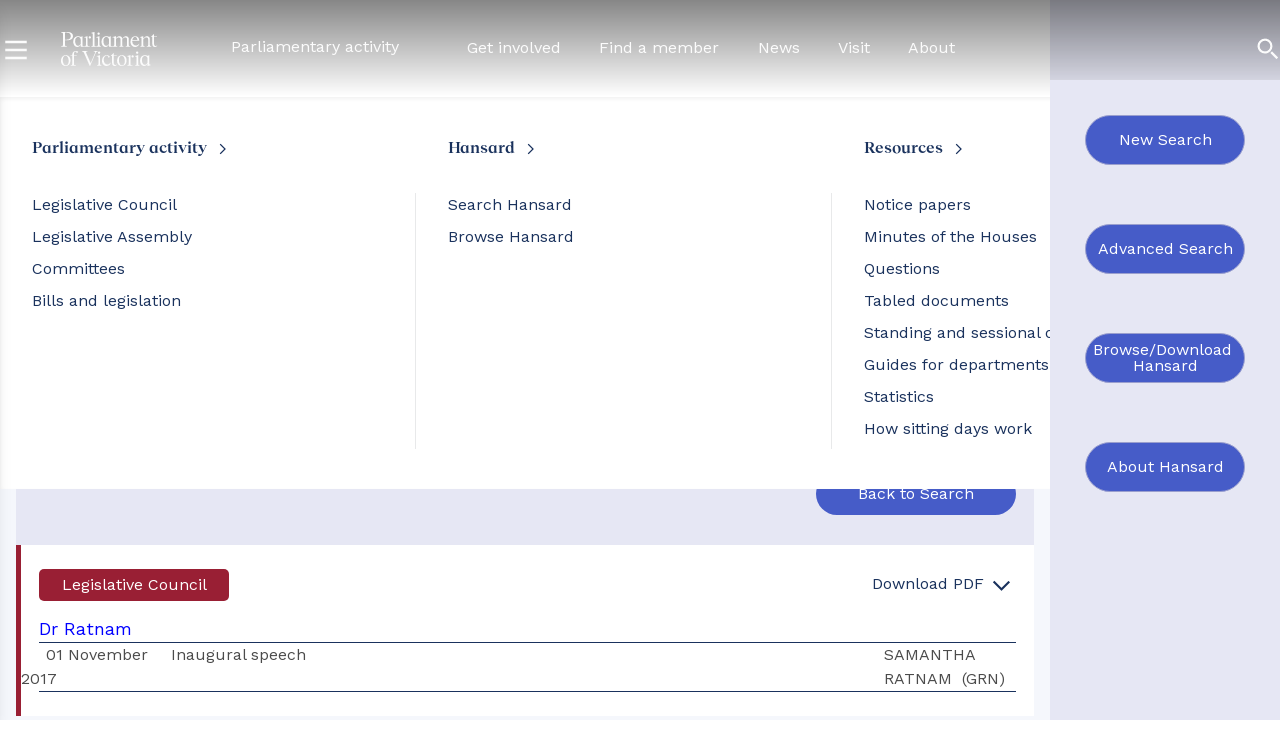

--- FILE ---
content_type: text/html
request_url: https://hansard.parliament.vic.gov.au/?IW_INDEX=Hansard-2017-2&IW_FIELD_TEXT=SpeechIdKey%20CONTAINS%20%281-11-2017_council_48%29%20AND%20OrderId%20CONTAINS%20%280%29&LDMS=Y
body_size: 50516
content:
<!DOCTYPE html>
<html lang="en">

<head>
<!--Google Tag Manager -->
<script>(function(w,d,s,l,i){w[l]=w[l]||[];w[l].push({'gtm.start':
new Date().getTime(),event:'gtm.js'});var f=d.getElementsByTagName(s)[0],
j=d.createElement(s),dl=l!='dataLayer'?'&l='+l:'';j.async=true;j.src=
'https://www.googletagmanager.com/gtm.js?id='+i+dl;f.parentNode.insertBefore(j,f);
})(window,document,'script','dataLayer','GTM-N969CNB');</script>
<!--End Google Tag Manager -->
<base href="/">
<!--AssemblyFileVersion 1.0.0.0 -->
<!--AssemblyVersion 1.0.0.0 -->
<link rel="icon" type="image/png" href="images/favicon.ico">
<link rel="shortcut icon" href="images/favicon.ico" type="image/ico" />
<meta charset="utf-8">
<meta http-equiv="X-UA-Compatible" content="IE=edge">
<meta name="viewport" content="width=device-width, initial-scale=1.0,viewport-fit=cover" />
<meta name="pov-content-owner" content="Parliamentary Services" />
<meta name="pov-content-team" content="Hansard" />
<meta name="title" content="Hansard search - Parliament of Victoria" />
<meta name="description"
content="Hansard is the official report of the proceedings of the Parliament of Victoria." />
<title>Hansard search - Parliament of Victoria</title>
<link href="https://www.parliament.vic.gov.au/" hreflang="x-default" rel="alternate" />
<link href="https://www.parliament.vic.gov.au/" rel="canonical" />
<meta property="og:title" content="Home | Parliament of Victoria" />
<meta property="og:description"
content="Hansard is the official report of the proceedings of the Parliament of Victoria." />
<meta property="og:type" content="website" />
<meta property="og:url" content="https://www.parliament.vic.gov.au/" />
<meta property="og:locale" content="en_AU" />
<meta property="og:image"
content="https://www.parliament.vic.gov.au/490a80/globalassets/images/architecture/078_parliamenthouse_june2010.jpg" />
<meta property="og:image:alt" content="Hansrad serach - Parliament of Victoria" />
<meta name="twitter:card" content="summary_large_image" />
<link rel="preload" href="/fonts/RecklessNeuePoV-Light-82e23d4844.woff2" as="font" type="font/woff2"
crossorigin="anonymous" />
<link rel="preload" href="/fonts/RecklessNeuePoV-LightItalic-6477592ff2.woff2" as="font" type="font/woff2"
crossorigin="anonymous" />
<link rel="preload" href="/fonts/RecklessNeuePoV-Regular-68349d6855.woff2" as="font" type="font/woff2"
crossorigin="anonymous" />
<link rel="preload" href="/fonts/RecklessNeuePoV-RegularItalic-2268c6dec9.woff2" as="font" type="font/woff2"
crossorigin="anonymous" />
<link rel="preload" href="/fonts/RecklessNeuePoV-SemiBold-20acb8e448.woff2" as="font" type="font/woff2"
crossorigin="anonymous" />
<link rel="preload" href="/fonts/RecklessNeuePoV-SemiBoldItalic-4a9d6f9acf.woff2" as="font" type="font/woff2"
crossorigin="anonymous" />
<link rel="stylesheet" type="text/css" href="../main.css?1" />
<link rel="stylesheet" type="text/css" href="../mobile.css?1" />
<script src="js/jquery-3.6.3.min.js">
</script>
<script>

$(document).ready(function () {

//hide menu arrows at start
$('.hover_menu_arrow').hide();

$('.hover_arrow').hover(function () {
$(this).find('.hover_menu_arrow').show();
}, function () {
$(this).find('.hover_menu_arrow').hide();
});
//menu scroll show/hide
var lastScrollTop = 0;
var headerHeight = $('header').height();
//default setup
$("#hamburger").css("color", "rgb(252, 252, 252) ");
$("#hamburger").css("fill", "rgb(252, 252, 252) ");
$("#parl-logo").css("color", "rgb(252, 252, 252) ");
$("#parl-logo").css("fill", "rgb(252, 252, 252) ");
$("#menu-search").css("color", "rgb(252, 252, 252) ");
$("#menu-search").css("fill", "rgb(252, 252, 252) ");
$("#header").css("background-color", "rgba(0, 0, 0, 0) ");
$("#header").css("color", "rgb(252, 252, 252) ");
$("#header").css("background-image", " linear-gradient(to bottom, rgba(0, 0, 0, 0.473), transparent)");

var AtTop = true;
$('#header').hover(function () {
if (AtTop) {
$("#hamburger").css("color", "rgb(26, 50, 93) ");
$("#hamburger").css("fill", "rgb(26, 50, 93) ");
$("#parl-logo").css("color", "rgb(26, 50, 93) ");
$("#parl-logo").css("fill", "rgb(26, 50, 93) ");
$("#menu-search").css("color", "rgb(26, 50, 93) ");
$("#menu-search").css("fill", "rgb(26, 50, 93) ");
$("#header").css("background-color", "rgb(252, 252, 252) ");
$("#header").css("color", "rgb(26, 50, 93) ");
$("#header").css("background-image", "none");
}
}, function () {
if (AtTop) {
$("#hamburger").css("color", "rgb(252, 252, 252) ");
$("#hamburger").css("fill", "rgb(252, 252, 252) ");
$("#parl-logo").css("color", "rgb(252, 252, 252) ");
$("#parl-logo").css("fill", "rgb(252, 252, 252) ");
$("#menu-search").css("color", "rgb(252, 252, 252) ");
$("#menu-search").css("fill", "rgb(252, 252, 252) ");
$("#header").css("background-color", "rgba(0, 0, 0, 0) ");
$("#header").css("color", "rgb(252, 252, 252) ");
$("#header").css("background-image", " linear-gradient(to bottom, rgba(0, 0, 0, 0.473), transparent)");
}
});

$(window).scroll(function (event) {
if ($(window).scrollTop() == 0) {
AtTop = true;
$("#hamburger").css("color", "rgb(252, 252, 252) ");
$("#hamburger").css("fill", "rgb(252, 252, 252) ");
$("#parl-logo").css("color", "rgb(252, 252, 252) ");
$("#parl-logo").css("fill", "rgb(252, 252, 252) ");
$("#menu-search").css("color", "rgb(252, 252, 252) ");
$("#menu-search").css("fill", "rgb(252, 252, 252) ");
$("#header").css("color", "rgb(252, 252, 252) ");
$("#header").css("background-color", "rgba(0, 0, 0, 0) ");
$("#header").css("background-image", " linear-gradient(to bottom, rgba(0, 0, 0, 0.473), transparent)");

} else {
AtTop = false;
$("#hamburger").css("color", "rgb(26, 50, 93) ");
$("#hamburger").css("fill", "rgb(26, 50, 93) ");
$("#parl-logo").css("color", "rgb(26, 50, 93) ");
$("#parl-logo").css("fill", "rgb(26, 50, 93) ");
$("#menu-search").css("color", "rgb(26, 50, 93) ");
$("#menu-search").css("fill", "rgb(26, 50, 93) ");
$("#header").css("background-color", "rgb(252, 252, 252) ");
$("#header").css("color", "rgb(26, 50, 93) ");
$("#header").css("background-image", "none");
}
var st = $(this).scrollTop();


if (st > lastScrollTop && st > headerHeight) {
$('header').addClass('hide-header');
$("#open_mobile_refiners").css("top", "20px");
$("#mobilemenu").css("top", "20px");
} else {
$('header').removeClass('hide-header');
$("#open_mobile_refiners").css("top", "100px");
$("#mobilemenu").css("top", "100px");
}

lastScrollTop = st;
});

});
</script>
    <script>
        // Get all focusable elements within the container
        const container = document.getElementById('container');
        const elements = container.querySelectorAll('button, [href], input, select, textarea, [tabindex]:not([tabindex="-1"])');

        // Add event listener to handle keyboard navigation
        container.addEventListener('keydown', function (event) {
            if (event.key === 'Tab') {
                // Remove focused class from all elements
                elements.forEach(element => {
                    element.classList.remove('focused');
                });

                // Add focused class to the newly focused element
                //const focusedElement = document.activeElement;
                //focusedElement.classList.add('focused');

                // Scroll the page to center the focused element
                const containerRect = container.getBoundingClientRect();
                const elementRect = focusedElement.getBoundingClientRect();
                const offsetTop = elementRect.top - containerRect.top;
                const scrollTop = offsetTop - (containerRect.height - elementRect.height) / 2;
                container.scrollTop = scrollTop;
            }
        });
    </script>
 </head>

<body>
<!--Google Tag Manager (noscript) -->
<noscript><iframe src="https://www.googletagmanager.com/ns.html?id=GTM-N969CNB"
height="0" width="0" style="display:none;visibility:hidden"></iframe></noscript>
<!--End Google Tag Manager (noscript) -->
<!--MOBILE -->
<script>
function close_menu_newnav(){
$( "#menunav" ).css("top", "9000px");
$( "#menu-toggle-open" ).css("display", "inline-flex");
}
function open_menu_newnav(){
$( "#menunav" ).css("top", "60px");
$( "#menunav" ).css("right", "0px");
$( "#menu-toggle-open" ).css("display", "none");
}
</script>

<div id="mobilemenu" style="top:100px; color: white; position: fixed; right:0px">
<button class="button" id="menu-toggle-open" type="button" onclick="open_menu_newnav()"  aria-label="Toggle Menu">Menu</button>
</div>

<table id="main_layout_table">
<tr>
<td>
<div id="app" class="flex flex-col min-h-screen">
<!--MEGA MENU START -->
<header class = "header flex flex-col p-0 lg:py-0 fixed top-0 z-50 duration-300 ease-out bg-white text-basalt-blue antialiased print:hidden z-index:100; "role="banner" id="header" v-scroll-tracker style="width:100%">
<div class="container container--full px-0 flex items-center" id="header-inner">
<div class="mr-11 flex">
<script>
var showmenu = false;
function toggle_menu() {
if (showmenu) {
showmenu = false;
$("#nav_mobile").css("display", "block");
$("#nav_mobile").css("transform", "matrix(1, 0, 0, 1, -448, 0)");
} else {
showmenu = true;
$("#nav_mobile").css("display", "flex");
$("#nav_mobile").css("transform", "none");
}
};
function close_menu() {
showmenu = false;
$("#nav_mobile").css("display", "block");
$("#nav_mobile").css("transform", "matrix(1, 0, 0, 1, -448, 0)");
}
</script>
<!--hmaburger icon -->
<button id="mobile-nav-toggle" type="button" onclick="toggle_menu()"
aria-label="Toggle navigation">
<svg xmlns="http://www.w3.org/2000/svg" class="fill-current h-16" id="hamburger" width="30"
height="50" viewBox="0 0 45 45">
<path d="M40 26v-4H8v4h32zm0-12v-4H8v4h32zm0 24v-4H8v4h32z" />
</svg>
</button>
<a class="header__logo ml-5" href="https://www.parliament.vic.gov.au/"
aria-label="Home - Parliament of Victoria logo">
<svg id="parl-logo" class="fill-current h-16" xmlns="http://www.w3.org/2000/svg"
viewBox="0 0 1196 606">
<path
d="M188 361.9c-27.1 0-46 21.7-46 53.1 0 28.9 18.1 48.9 44.3 48.9 27.3 0 46-21.6 46-52.9 0-29.1-18.1-49.1-44.3-49.1zm1.5 96.6c-22.1 0-30.4-29.6-30.4-51.2 0-23.5 10-40 25.8-40 21.9 0 30.4 29.6 30.4 50.8 0 23.7-9.8 40.4-25.8 40.4zM980.2 441.5v-79.6h-2.7l-11.4 6.6c-6.4-3.7-16.1-6.6-27-6.6-24.7 0-46.1 16.7-46.1 53 0 26.9 15.5 49 39.6 49 14.5 0 25.4-10.6 31.4-22.3v22.3h2.7l28.4-8v-4l-4.7-.2c-6.8-.4-10.2-3.3-10.2-10.2zm-41.1 11c-20.2 0-28.6-23.9-28.6-44.9 0-22.7 11.4-39.1 27-39.1 18 0 26.5 15.3 26.5 27.8v36.9c-3.6 10.1-14.5 19.3-24.9 19.3zM513.6 446.1v-84.2h-2.7l-28.4 8v4h4.7c7.1.6 10.2 3.7 10.2 10.4v61.9c0 8.8-5.9 10.4-13.1 11.8v4h42.3v-4c-7.1-1.5-13-3-13-11.9zM491.4 322h-38.5v3.9c14.6.8 16.8 4.8 11.4 17.3L424 438l-41-94.8c-5.6-12.5-3.3-16.4 11-17.3V322h-53.4v3.9c11.2.8 16 4.8 21.4 17.3L415.5 464h3.1l52-120.8c5.6-12.5 10-16.2 20.8-17.3V322zM659 454.7c-10 0-15.3-6.9-15.3-17.6v-67.2H672v-6.2h-28.3v-21.8h-3l-24 24v4h10.8v67.5c0 16.9 8.8 26.5 23.1 26.5 13.3 0 20-8 22.5-13.5l-1.4-1c-2.7 2.4-5.8 5.3-12.7 5.3zM720.8 361.9c-27.1 0-46 21.7-46 53.1 0 28.9 18.1 48.9 44.3 48.9 27.3 0 46-21.6 46-52.9 0-29.1-18.1-49.1-44.3-49.1zm1.5 96.6c-22.1 0-30.4-29.6-30.4-51.2 0-23.5 10-40 25.8-40 21.9 0 30.4 29.6 30.4 50.8 0 23.7-9.8 40.4-25.8 40.4zM801.3 446v-84h-2.7l-28.4 8v4h4.7c7.1.4 10.2 3.5 10.2 10.2V446c0 8.6-6.3 10.6-14.1 12v4h49.6v-4c-13.4-1.5-19.3-3.4-19.3-12z">
</path>
<circle cx="822.3" cy="372.9" r="11">
</circle>
<path
d="M875.2 446.1v-84.2h-2.7l-28.4 8v4h4.7c7.1.6 10.2 3.7 10.2 10.4v61.9c0 8.8-5.9 10.4-13.1 11.8v4h42.3v-4c-7.1-1.5-13-3-13-11.9zM582.5 450.1c-21.4 0-34.6-18.1-34.6-44.3-.1-6.1.9-12.2 2.8-18 4.2-12.4 13-20.5 24.3-20.5 12.1 0 19.3 10 17.5 19l2 1.8 11.8-11.8s-7-14.4-28.8-14.4c-28.5 0-46 22.7-46 52.2 0 28.1 17.5 49.8 44.1 49.8 19.6 0 33.9-11.5 38.9-30.8l-2.7-1.4c-7 12.4-17.9 18.4-29.3 18.4zM198.6 278.1c-12.6-.8-18.7-3.1-18.7-15.7v-42.2h21.2c32.5 0 54.7-12.6 54.7-39 0-26.8-22.2-39.2-54.7-39.2H142v3.9c12.8.8 18.9 3.4 18.9 15.5v100.9c0 12.6-6.1 14.9-18.9 15.7v3.9h56.6v-3.8zm-18.7-130.2h18.9c23.9 0 36.5 13.6 36.5 33.3 0 19.5-12.6 33.1-36.5 33.1h-18.9v-66.4zM443.6 164.2v102c0 8.8-5.9 10.4-13.1 11.8v4h91.3v-4c-7.1-1.4-12.9-2.9-12.9-11.8V182h-2.7l-28.4 8v4h4.7c7.1.6 10.2 3.7 10.2 10.4v62.1c-.3 8.3-8.8 11.6-16.3 11.6-7.8 0-16.3-3.3-16.4-11.8V142h-2.7l-28.4 8v4h4.7c6.9.4 10 3.5 10 10.2zM985.9 266.2V212c0-19-10-30-27.4-30-13.9 0-24.1 8.6-34.9 22.7V182h-2.7l-28.4 8v4h4.7c7.1.4 10.2 3.5 10.2 10.2v62c0 8.8-5.9 10.4-13.1 11.8v4h42.3v-4c-7.1-1.4-12.9-2.9-12.9-11.8V211c10.2-11.6 18-17.6 28-17.6 11.2 0 18 7.4 18 19.6v53.3c0 8.8-5.9 10.4-13.1 11.8v4h42.3v-4c-7.2-1.5-13-3-13-11.9zM414.2 282v-4c-13.3-1.4-19.2-3.3-19.2-12v-84h-2.7l-28.4 8v4h4.7c7.1.4 10.2 3.5 10.2 10.2V266c0 8.6-8.7 12-16.4 12-7.8 0-16.3-3.3-16.4-11.8V182h-2.7l-11.4 6.6c-6.4-3.7-16.1-6.6-27-6.6-24.7 0-46.1 16.7-46.1 53 0 26.9 15.5 49 39.6 49 14.5 0 25.4-10.6 31.4-22.3V282h84.4zm-109.3-9.4c-20.2 0-28.6-23.9-28.6-44.9 0-22.7 11.4-39.1 27-39.1 18 0 26.5 15.3 26.5 27.8v36.9c-3.6 10.1-14.5 19.3-24.9 19.3z">
</path>
<circle cx="416" cy="193" r="11">
</circle>
<path
d="M846.7 284c19.8 0 34.1-12.7 38.5-29.1l-2.7-1.4c-5.4 8.7-15.2 16.8-27.6 16.8-22.1 0-37-16.4-36-42.5 0-1.2 0-2.4.2-3.7h66c-.2-24.6-13.3-42.1-36.8-42.1-27.3 0-45.8 21.6-45.8 53.1.1 27.5 16.7 48.9 44.2 48.9zm-1.1-96.6c13.7 0 21.7 15.6 22.1 31.4h-47.9c2.7-18.1 11.9-31.4 25.8-31.4zM566.8 284c14.5 0 25.4-10.6 31.4-22.3V282h78.2v-4c-7.1-1.4-12.9-4-12.9-11.8v-57.8c9.2-10 16.9-14.9 26.1-14.9 11.2 0 18 7.4 18 19.6v53.1c0 8.8-5.9 10.4-12.9 11.8v4h42.1v-4c-7.1-1.4-12.9-2.9-12.9-11.8v-55.4c10-11.8 18-17.3 28-17.3 11.2 0 18 7.4 18 19.6v53.1c0 8.8-5.9 10.4-12.9 11.8v4h42.1v-4c-7.1-1.4-12.9-2.9-12.9-11.8v-54.1c0-19-10-30-27.2-30-14.1 0-24.7 8.8-35.5 23.3-2.2-14.9-11.8-23.3-26.9-23.3-13.1 0-23.1 7.4-33.1 20.2V182h-2.7l-28.4 8v4h4.7c7.1.4 10.2 3.5 10.2 10.2V266c0 8.6-8.7 12-16.4 12-7.8 0-16.3-3.3-16.4-11.8V182h-2.7l-11.4 6.6c-6.4-3.7-16.1-6.6-27-6.6-24.7 0-46.1 16.7-46.1 53-.1 26.9 15.4 49 39.5 49zm4.9-95.3c18 0 26.5 15.3 26.5 27.8v36.9c-3.5 10-14.5 19.2-24.9 19.2-20.2 0-28.6-23.9-28.6-44.9 0-22.7 11.4-39 27-39zM1053.9 269.5c-2.7 2.4-5.9 5.3-12.7 5.3-10 0-15.3-6.9-15.3-17.6V190h28.3v-6.2h-28.3V162h-3.1l-24 24v4h10.8v67.5c0 16.9 8.8 26.5 23.1 26.5 13.3 0 20-8 22.5-13.5l-1.3-1zM248.8 359v4.8h-16.5v6.2h16.5v76c0 8.6-6.1 10.6-13.9 12v4h49.4v-4c-13.1-1.4-19.2-3.3-19.2-12v-76h27.2v-6.2H265v-10c0-15.9 6.3-26.2 15.5-26.2 5.3 0 10 5.5 10.4 15.1l1.8.8 13.5-13.5c-5.5-5.7-13.6-7.8-22.3-7.8-19.8-.2-35.1 11.5-35.1 36.8z">
</path>
<circle cx="503.9" cy="337.9" r="11">
</circle>
<circle cx="865.5" cy="337.9" r="11">
</circle>
<circle cx="499.1" cy="158" r="11">
</circle>
</svg>
</a>
</div>
<!--Desktop Menu -->
<nav class="flex flex-grow items-center" role="navigation">
<ul id="main_menu_hover" class="hidden lg:flex flex-grow items-center">
<li class="flex items-center  border-sky-blue  ">
<a href="https://www.parliament.vic.gov.au/parliamentary-activity/">
<button
class="dropdown-button header__menu-item py-9 px-5 border-b-4 border-sky-blue text-sky-blue transition-all duration-150"
type="button" id="desktop-c44c9562-f0a4-4e83-93f2-0571796b25e8"
data-bs-toggle="dropdown" aria-expanded="false" data-bs-display="static" v-hover>
Parliamentary activity
<!--ther is no angle down ref in the SVG?? -->
<svg aria-hidden="true" class="icon icon--angle-down transform"
aria-labelledby="icon-angle-down-112a224b-d58c-4ac6-a910-cfdf11ee3199-title"
role="img">
<title id="icon-angle-down-112a224b-d58c-4ac6-a910-cfdf11ee3199-title">
Angle-down </title>
<use xlink:href="/images/icons.svg?v=1.0.0.0#angle-down" />
</svg>
</button>
</a>
<div class="dropdown-menu absolute w-full overflow-auto w-full left-0 top-full z-50 bg-white py-11 shadow-inner text-basalt-blue"
aria-labelledby="desktop-c44c9562-f0a4-4e83-93f2-0571796b25e8">
<div class="container px-9 2xl:px-14">
<div class="grid grid-cols-3 gap-9">
<div class="flex flex-col h-full">
<h4 class="text-basalt-blue text-base font-bold mb-9">
<a class="hover:underline"
href="https://www.parliament.vic.gov.au/parliamentary-activity/">Parliamentary
activity</a>
<svg aria-hidden="true" class="icon icon--chevron-right h-4"
xmlns="http://www.w3.org/2000/svg" width="30" height="50"
viewBox="0 0 48 48">
<path
d="M16.828 40l16-16-16-16L14 10.828 27.172 24 14 37.172 16.828 40z" />
</svg>
</h4>
<ul class="flex h-full flex-col pr-5 border-r border-true-blue-10">
<li class="mb-3">
<a class="hover:underline"
href="https://www.parliament.vic.gov.au/parliamentary-activity/legislative-council/">Legislative
Council</a>
</li>
<li class="mb-3">
<a class="hover:underline"
href="https://www.parliament.vic.gov.au/parliamentary-activity/legislative-assembly/">Legislative
Assembly</a>
</li>
<li class="mb-3">
<a class="hover:underline"
href="https://www.parliament.vic.gov.au/get-involved/committees/">Committees</a>
</li>
<li class="mb-3">
<a class="hover:underline"
href="https://www.parliament.vic.gov.au/parliamentary-activity/bills-and-legislation/">Bills
and legislation</a>
</li>
</ul>
</div>
<div class="flex flex-col h-full">
<h4 class="text-basalt-blue text-base font-bold mb-9">
<a class="hover:underline"
href="https://www.parliament.vic.gov.au/hansard">Hansard</a>
<svg aria-hidden="true" class="icon icon--chevron-right h-4"
xmlns="http://www.w3.org/2000/svg" width="30" height="50"
viewBox="0 0 48 48">
<path
d="M16.828 40l16-16-16-16L14 10.828 27.172 24 14 37.172 16.828 40z" />
</svg>
</h4>
<ul class="flex h-full flex-col pr-5 border-r border-true-blue-10">
<li class="mb-3">
<a class="hover:underline"
href="https://hansard.parliament.vic.gov.au/">Search
Hansard</a>
</li>
<li class="mb-3">
<a class="hover:underline"
href="https://www.parliament.vic.gov.au/parliamentary-activity/hansard/hansard-debate/">Browse
Hansard</a>
</li>
</ul>
</div>
<div class="flex flex-col h-full">
<h4 class="text-basalt-blue text-base font-bold mb-9">
<a class="hover:underline"
href="https://www.parliament.vic.gov.au/parliamentary-activity/#resources">Resources</a>
<svg aria-hidden="true" class="icon icon--chevron-right h-4"
xmlns="http://www.w3.org/2000/svg" width="30" height="50"
viewBox="0 0 48 48">
<path
d="M16.828 40l16-16-16-16L14 10.828 27.172 24 14 37.172 16.828 40z" />
</svg>
</h4>
<ul class="flex h-full flex-col pr-5 border-r border-true-blue-10">
<li class="mb-3">
<a class="hover:underline"
href="https://www.parliament.vic.gov.au/parliamentary-activity/notice-papers/">Notice
papers</a>
</li>
<li class="mb-3">
<a class="hover:underline"
href="https://www.parliament.vic.gov.au/parliamentary-activity/minutes-and-votes/">Minutes
of the Houses</a>
</li>
<li class="mb-3">
<a class="hover:underline"
href="https://www.parliament.vic.gov.au/parliamentary-activity/questions/">Questions</a>
</li>
<li class="mb-3">
<a class="hover:underline"
href="https://www.parliament.vic.gov.au/parliamentary-activity/tabled-documents/">Tabled
documents</a>
</li>
<li class="mb-3">
<a class="hover:underline"
href="https://www.parliament.vic.gov.au/parliamentary-activity/orders/">Standing
and sessional orders</a>
</li>
<li class="mb-3">
<a class="hover:underline"
href="https://www.parliament.vic.gov.au/parliamentary-activity/guides-for-departments/">Guides
for departments</a>
</li>
<li class="mb-3">
<a class="hover:underline"
href="https://www.parliament.vic.gov.au/parliamentary-activity/statistics/">Statistics</a>
</li>
<li class="mb-3">
<a class="hover:underline"
href="https://www.parliament.vic.gov.au/about/how-parliament-works/how-sitting-days-work/">How
sitting days work</a>
</li>
</ul>
</div>
</div>
</div>
</div>
</li>
<li class="flex items-center  border-sky-blue  ">
<button
class="dropdown-button header__menu-item py-9 px-5 border-b-4 border-sky-blue text-sky-blue transition-all duration-150"
type="button" id="desktop-b89312f9-3d6f-4e0a-a503-eddfd41bec95"
data-bs-toggle="dropdown" aria-expanded="false" data-bs-display="static"
onclick="javascript:window.location.href='https://www.parliament.vic.gov.au/get-involved/';">
Get involved </button>
</li>
<li class="flex items-center  border-sky-blue  ">
<button
class="dropdown-button header__menu-item py-9 px-5 border-b-4 border-sky-blue text-sky-blue transition-all duration-150"
type="button" id="desktop-c37b7157-0364-42ae-9527-345f04e0f841"
data-bs-toggle="dropdown" aria-expanded="false" data-bs-display="static"
onclick="javascript:window.location.href='https://www.parliament.vic.gov.au/members/';">
Find a member </button>
</li>
<li class="flex items-center  border-sky-blue  ">
<button
class="dropdown-button header__menu-item py-9 px-5 border-b-4 border-sky-blue text-sky-blue transition-all duration-150"
type="button" id="desktop-437b46c3-7f51-4d01-bf6c-6dc0fe4b053c"
data-bs-toggle="dropdown" aria-expanded="false" data-bs-display="static"
onclick="javascript:window.location.href='https://www.parliament.vic.gov.au/news/';">
News </button>
</li>
<li class="flex items-center  border-sky-blue  ">
<button
class="dropdown-button header__menu-item py-9 px-5 border-b-4 border-sky-blue text-sky-blue transition-all duration-150"
type="button" id="desktop-3e6c9d01-79a9-4d9e-ab04-9a10d5d47b5a"
data-bs-toggle="dropdown" aria-expanded="false" data-bs-display="static"
onclick="javascript:window.location.href='https://www.parliament.vic.gov.au/visit/';">
Visit </button>
</li>
<li class="flex items-center  border-sky-blue  ">
<button
class="dropdown-button header__menu-item py-9 px-5 border-b-4 border-sky-blue text-sky-blue transition-all duration-150"
type="button" id="desktop-a6ee227f-3b38-4231-98cf-af2959372edf"
data-bs-toggle="dropdown" aria-expanded="false" data-bs-display="static"
onclick="javascript:window.location.href='https://www.parliament.vic.gov.au/about/';">
About </button>
</li>
</ul>
<div class="flex flex-grow justify-end">
<a href="https://www.parliament.vic.gov.au/search-results" id="desktop-search" class=""
aria-expanded="false" data-bs-display="static">
<span class="sr-only">Search</span>
<svg id="menu-search" aria-hidden="true" class="icon icon--search "
xmlns="http://www.w3.org/2000/svg" width="30" height="50" viewBox="0 0 45 45">
<path
d="M16.821 3a14 14 0 1 0 14 14 14.016 14.016 0 0 0-14-14zm0 24a10 10 0 1 1 10-10 10.012 10.012 0 0 1-10 10zm10.35 3L30 27.172l11.414 11.414-2.829 2.828z" />
</svg>
</a>
</div>
</nav>
<!--Mobile Menu -->
<div class="flex">
<nav class="header__flyout-nav flex flex-col items-start text-basalt-blue-20 fixed shadow-lg bg-true-blue py-11 z-50 max-w-md w-full h-full overflow-auto transform -translate-x-full left-0 top-0 transition-transform duration-300"
id="nav_mobile" data-position="bottom" role="navigation" tabindex="-1">
<button id="flyout-toggle" type="button" onclick="close_menu()" class="px-11"
aria-label="Toggle navigation">
<span class="sr-only">Close Menu</span>
<svg class="icon icon--close icon--lg" xmlns="http://www.w3.org/2000/svg" id="close"
width="30" height="50" viewBox="0 0 45 45">
<path
d="M39.414 11.414l-2.828-2.828L24 21.172 11.414 8.586l-2.828 2.828L21.172 24 8.586 36.586l2.828 2.828L24 26.828l12.586 12.586 2.828-2.828L26.828 24l12.586-12.586z">
</svg>
</button>
<ul class="py-11 w-full">
<li class="mb-5 font-h3">
<a class="hover_arrow group px-11 border-l-4 border-transparent hover:border-sky-blue hover:text-white flex justify-between items-center transition-all duration-150"
href="https://www.parliament.vic.gov.au/parliamentary-activity/"> Parliamentary
activity
<svg class="hover_menu_arrow icon icon--next text-sky-blue  transition-all duration-150"
aria-labelledby="icon-next-b6a40884-7ab5-47b3-86c4-c34cd9a60108-title"
role="img" xmlns="http://www.w3.org/2000/svg"
xmlns:xlink="http://www.w3.org/1999/xlink" viewBox="0 0 48 48">
<path
d="M25.414 6.586l-2.828 2.828L35.172 22H6v4h29.172L22.586 38.586l2.828 2.828L42.828 24 25.414 6.586z" />
</svg>
</a>
</li>
<li class="mb-5 font-h3">
<a class="hover_arrow group px-11 border-l-4 border-transparent hover:border-sky-blue hover:text-white flex justify-between items-center transition-all duration-150"
href="https://www.parliament.vic.gov.au/get-involved/"> Get involved
<svg class="hover_menu_arrow icon icon--next text-sky-blue  transition-all duration-150"
aria-labelledby="icon-next-b6a40884-7ab5-47b3-86c4-c34cd9a60108-title"
role="img" xmlns="http://www.w3.org/2000/svg"
xmlns:xlink="http://www.w3.org/1999/xlink" viewBox="0 0 48 48">
<path
d="M25.414 6.586l-2.828 2.828L35.172 22H6v4h29.172L22.586 38.586l2.828 2.828L42.828 24 25.414 6.586z" />
</svg>
</a>
</li>
<li class="mb-5 font-h3">
<a class="hover_arrow group px-11 border-l-4 border-transparent hover:border-sky-blue hover:text-white flex justify-between items-center transition-all duration-150"
href="https://www.parliament.vic.gov.au/contacting-members/"> Find a member
<svg class="hover_menu_arrow icon icon--next text-sky-blue  transition-all duration-150"
aria-labelledby="icon-next-b6a40884-7ab5-47b3-86c4-c34cd9a60108-title"
role="img" xmlns="http://www.w3.org/2000/svg"
xmlns:xlink="http://www.w3.org/1999/xlink" viewBox="0 0 48 48">
<path
d="M25.414 6.586l-2.828 2.828L35.172 22H6v4h29.172L22.586 38.586l2.828 2.828L42.828 24 25.414 6.586z" />
</svg>
</a>
</li>
<li class="mb-5 font-h3">
<a class="hover_arrow group px-11 border-l-4 border-transparent hover:border-sky-blue hover:text-white flex justify-between items-center transition-all duration-150"
href="https://www.parliament.vic.gov.au/news/"> News
<svg class="hover_menu_arrow icon icon--next text-sky-blue  transition-all duration-150"
aria-labelledby="icon-next-b6a40884-7ab5-47b3-86c4-c34cd9a60108-title"
role="img" xmlns="http://www.w3.org/2000/svg"
xmlns:xlink="http://www.w3.org/1999/xlink" viewBox="0 0 48 48">
<path
d="M25.414 6.586l-2.828 2.828L35.172 22H6v4h29.172L22.586 38.586l2.828 2.828L42.828 24 25.414 6.586z" />
</svg>
</a>
</li>
<li class="mb-5 font-h3">
<a class="hover_arrow group px-11 border-l-4 border-transparent hover:border-sky-blue hover:text-white flex justify-between items-center transition-all duration-150"
href="https://www.parliament.vic.gov.au/visit/"> Visit
<svg class="hover_menu_arrow icon icon--next text-sky-blue  transition-all duration-150"
aria-labelledby="icon-next-b6a40884-7ab5-47b3-86c4-c34cd9a60108-title"
role="img" xmlns="http://www.w3.org/2000/svg"
xmlns:xlink="http://www.w3.org/1999/xlink" viewBox="0 0 48 48">
<path
d="M25.414 6.586l-2.828 2.828L35.172 22H6v4h29.172L22.586 38.586l2.828 2.828L42.828 24 25.414 6.586z" />
</svg>
</a>
</li>
<li class="mb-5 font-h3">
<a class="hover_arrow group px-11 border-l-4 border-transparent hover:border-sky-blue hover:text-white flex justify-between items-center transition-all duration-150"
href="https://www.parliament.vic.gov.au/about/"> About
<svg class="hover_menu_arrow icon icon--next text-sky-blue  transition-all duration-150"
aria-labelledby="icon-next-b6a40884-7ab5-47b3-86c4-c34cd9a60108-title"
role="img" xmlns="http://www.w3.org/2000/svg"
xmlns:xlink="http://www.w3.org/1999/xlink" viewBox="0 0 48 48">
<path
d="M25.414 6.586l-2.828 2.828L35.172 22H6v4h29.172L22.586 38.586l2.828 2.828L42.828 24 25.414 6.586z" />
</svg>
</a>
</li>
<li class="mb-5 font-h3">
<a class="hover_arrow group px-11 border-l-4 border-transparent hover:border-sky-blue hover:text-white flex justify-between items-center transition-all duration-150"
href="https://www.parliament.vic.gov.au/video/"> Video
<svg class="hover_menu_arrow icon icon--next text-sky-blue  transition-all duration-150"
aria-labelledby="icon-next-b6a40884-7ab5-47b3-86c4-c34cd9a60108-title"
role="img" xmlns="http://www.w3.org/2000/svg"
xmlns:xlink="http://www.w3.org/1999/xlink" viewBox="0 0 48 48">
<path
d="M25.414 6.586l-2.828 2.828L35.172 22H6v4h29.172L22.586 38.586l2.828 2.828L42.828 24 25.414 6.586z" />
</svg>
</a>
</li>
<li class="mb-5 font-h3">
<a class="hover_arrow group px-11 border-l-4 border-transparent hover:border-sky-blue hover:text-white flex justify-between items-center transition-all duration-150"
href="https://www.parliament.vic.gov.au/teach-and-learn/"> Teach and learn
<svg class="hover_menu_arrow icon icon--next text-sky-blue  transition-all duration-150"
aria-labelledby="icon-next-b6a40884-7ab5-47b3-86c4-c34cd9a60108-title"
role="img" xmlns="http://www.w3.org/2000/svg"
xmlns:xlink="http://www.w3.org/1999/xlink" viewBox="0 0 48 48">
<path
d="M25.414 6.586l-2.828 2.828L35.172 22H6v4h29.172L22.586 38.586l2.828 2.828L42.828 24 25.414 6.586z" />
</svg>
</a>
</li>
<li class="mb-5 font-h3">
<a class="hover_arrow group px-11 border-l-4 border-transparent hover:border-sky-blue hover:text-white flex justify-between items-center transition-all duration-150"
href="https://www.parliament.vic.gov.au/events/event-search/"> Events calendar
<svg class="hover_menu_arrow icon icon--next text-sky-blue  transition-all duration-150"
aria-labelledby="icon-next-b6a40884-7ab5-47b3-86c4-c34cd9a60108-title"
role="img" xmlns="http://www.w3.org/2000/svg"
xmlns:xlink="http://www.w3.org/1999/xlink" viewBox="0 0 48 48">
<path
d="M25.414 6.586l-2.828 2.828L35.172 22H6v4h29.172L22.586 38.586l2.828 2.828L42.828 24 25.414 6.586z" />
</svg>
</a>
</li>
<li class="mb-5 font-h3">
<a class="hover_arrow group px-11 border-l-4 border-transparent hover:border-sky-blue hover:text-white flex justify-between items-center transition-all duration-150"
href="https://www.parliament.vic.gov.au/contact/"> Contact us
<svg class="hover_menu_arrow icon icon--next text-sky-blue  transition-all duration-150"
aria-labelledby="icon-next-b6a40884-7ab5-47b3-86c4-c34cd9a60108-title"
role="img" xmlns="http://www.w3.org/2000/svg"
xmlns:xlink="http://www.w3.org/1999/xlink" viewBox="0 0 48 48">
<path
d="M25.414 6.586l-2.828 2.828L35.172 22H6v4h29.172L22.586 38.586l2.828 2.828L42.828 24 25.414 6.586z" />
</svg>
</a>
</li>
</ul>
<div class="flex justify-between items-end px-11 w-full">
<a href="https://www.parliament.vic.gov.au">
<div class="w-full max-w-32 h-40" aria-label="Home - Parliament of Victoria crest">
<svg id="logos_final" data-name="logos final" xmlns="http://www.w3.org/2000/svg"
viewBox="0 0 360 474.415" class="h-40">
<path
d="M260.354,366.42v-.02l-.008.013a.9685.9685,0,0,1-.094.131l-.015.019a2.0491,2.0491,0,0,1-.215.213c-.017.015-.037.029-.055.044a1.8967,1.8967,0,0,1-.233.163,1.7249,1.7249,0,0,1-.195.106l-.038.017a3.4219,3.4219,0,0,1-1.467.293,2.8418,2.8418,0,0,1-1.19-.259c-1.278-.572-2.15-1.921-4.372-2.222a7.0448,7.0448,0,0,0,.114-1.223c0-3.847-2.969-6.66-6.965-6.965a29.3187,29.3187,0,0,0-5.04.107c-4.419.447-7.478,1.634-12.28,1.634-1.514,0-2.423-.718-2.423-1.723,0-1.557,1.214-1.759,2.333-1.759h1.049a3.48,3.48,0,0,0,6.5-1.741h-8.143c-2.591,0-4.063,1.66-4.063,3.5,0,1.923,1.58,4.0451,4.641,4.0451,6.206,0,9.1-1.741,14.336-1.741,2.321,0,4.643.536,4.643,2.321,0,1.161-.341,2.322-3.869,2.322h-22.06a3.482,3.482,0,0,0,0,6.964c4.643,0,6.964-3.482,12.188-3.482,5.028,0,8.442,3.217,11.8,3.459a3.642,3.642,0,0,0,.392.023c3.483,0,4.249-1.16,7.545-1.16,1.729,0,2.269.895,2.322,1.449.04.428-.043.872-.581.872h-6.172v.007a1.55,1.55,0,0,0-1.5669,1.5329q0,.0364.0009.0731a1.5658,1.5658,0,0,1,1.476-.075,1.5529,1.5529,0,0,0-1.476,1.6059,1.5671,1.5671,0,0,1,1.5-.0639,1.55,1.55,0,0,0-1.5,1.5982l0,.0068a1.6,1.6,0,0,1,1.518-.119,1.1017,1.1017,0,0,0,.417.077h9.286a1.2183,1.2183,0,0,0,.2341-.023,1.1629,1.1629,0,0,0,.9-.9,1.1948,1.1948,0,0,0,.0231-.234c0-2.18-1.031-2.9461-.0191-5.965a1.9477,1.9477,0,0,0,.823-2.914Z"
transform="translate(-90 -118.591)" fill="#fff">
</path>
<path d="M237.658,376.454h-.077a.8055.8055,0,0,1-.085.009Z"
transform="translate(-90 -118.591)" fill="#fff">
</path>
<path
d="M226.268,375.711a1.5616,1.5616,0,0,0-.186.795,1.6,1.6,0,0,1,1.517-.12,1.1,1.1,0,0,0,.417.077l9.565-.009a1.3048,1.3048,0,0,0,.154-.016,2.3119,2.3119,0,0,0,1.766-3.467,1.4311,1.4311,0,0,1-1,.538c-1.491,0-2.208-2.851-3.752-4.566v.009a1.737,1.737,0,1,0-2.6547,2.2407q.0552.0655.1167.1253h0a.289.289,0,0,1-.2.5h-4.36v.008a1.5489,1.5489,0,0,0-1.57,1.5278c0,.0257,0,.0515.0008.0772a1.563,1.563,0,0,1,1.476-.074,1.551,1.551,0,0,0-1.476,1.605,1.565,1.565,0,0,1,1.5-.064A1.565,1.565,0,0,0,226.268,375.711Z"
transform="translate(-90 -118.591)" fill="#fff">
</path>
<path
d="M219.049,372.066l.043-.013a.7316.7316,0,0,1-.155-.062,5.3621,5.3621,0,0,1-1.968-1.617c-.045-.056-.087-.114-.128-.172-.023-.033-.044-.067-.066-.1s-.056-.08-.08-.121l-.446.305a10.4063,10.4063,0,0,1-5.451,1.533,4.6429,4.6429,0,0,0-4.643,4.643h11.613a2.8148,2.8148,0,0,1,1.281-4.4Z"
transform="translate(-90 -118.591)" fill="#fff">
</path>
<path
d="M203.7,359.894a5.38,5.38,0,0,0-.174,1.389c0,4.466,1.014,4.777,1.014,7.781a2.6857,2.6857,0,0,0,2.05-.276,2.6891,2.6891,0,0,0,.518,2,2.6827,2.6827,0,0,0,1.844-1.1,2.6786,2.6786,0,0,0,1.271,1.733,2.684,2.684,0,0,0,1.253-1.647,2.684,2.684,0,0,0,1.782,1.052,2.6827,2.6827,0,0,0,.523-2.083,2.6837,2.6837,0,0,0,2.124.325c0-3,1.015-3.315,1.015-7.781a5.38,5.38,0,0,0-.175-1.389,2.676,2.676,0,0,0,2.183-2.629H215.81a3.247,3.247,0,0,1-2.478-3.39,2.6818,2.6818,0,0,0-1.843,1.106,2.6849,2.6849,0,0,0-1.271-1.734,2.6827,2.6827,0,0,0-1.253,1.647,2.6856,2.6856,0,0,0-1.783-1.052,2.6849,2.6849,0,0,0-.522,2.086,2.679,2.679,0,0,0-2.125-.327,2.7074,2.7074,0,0,0,.09,1.664h-3.113A2.676,2.676,0,0,0,203.7,359.894Z"
transform="translate(-90 -118.591)" fill="#fff">
</path>
<path
d="M191.251,375.71a1.56,1.56,0,0,0-.186.794,1.6,1.6,0,0,1,1.518-.119,1.1,1.1,0,0,0,.417.077h12.061a5.7862,5.7862,0,0,1,2.255-4.585,58.7627,58.7627,0,0,1-6.9.594c-3.483,0-6.979-.652-7.784-.652v.007a1.55,1.55,0,0,0-1.57,1.53q0,.0381.0009.0762a1.5658,1.5658,0,0,1,1.476-.075,1.5529,1.5529,0,0,0-1.476,1.6059,1.5671,1.5671,0,0,1,1.5-.0639A1.5668,1.5668,0,0,0,191.251,375.71Z"
transform="translate(-90 -118.591)" fill="#fff">
</path>
<path
d="M194.921,359.874a1.87,1.87,0,0,0-2.492-.845,1.8852,1.8852,0,0,1,.8,1.626,1.8681,1.8681,0,0,0-2.4916-.8781l-.0084.0041a1.9251,1.9251,0,0,1,.872,1.616,1.3276,1.3276,0,0,0,.118.5l2.352,6.345.349.788.121.274c.612,1.386,2.583,1.966,4.958,2.092a10.9281,10.9281,0,0,0,3.011-.094.775.775,0,0,0,.605-.335.5144.5144,0,0,0,.029-.3c-.348-1.985-1.566-3.268-3.867-3.9a.4811.4811,0,0,1-.367-.276c-.327-.937-.712-2.117-.712-2.117s-1.313-4.179-1.706-5.068a1.736,1.736,0,0,0-1.407-1.2,1.885,1.885,0,0,0-.966.183A1.8871,1.8871,0,0,1,194.921,359.874Z"
transform="translate(-90 -118.591)" fill="#fff">
</path>
<path
d="M350.984,463.249v-.021l-.008.014a1.1413,1.1413,0,0,1-.094.131l-.016.019a1.9476,1.9476,0,0,1-.214.213l-.056.044a1.8783,1.8783,0,0,1-.232.163,2.0069,2.0069,0,0,1-.195.106l-.038.017a3.4259,3.4259,0,0,1-1.4679.293,2.8385,2.8385,0,0,1-1.189-.259c-1.2781-.572-2.15-1.922-4.372-2.223a7.035,7.035,0,0,0,.114-1.223c0-3.846-2.969-6.659-6.965-6.964a29.33,29.33,0,0,0-5.041.107c-4.418.447-7.477,1.634-12.279,1.634-1.514,0-2.423-.7189-2.423-1.724,0-1.557,1.214-1.758,2.333-1.758h1.048a3.48,3.48,0,0,0,6.5-1.742h-8.143c-2.59,0-4.062,1.66-4.062,3.5,0,1.923,1.579,4.046,4.641,4.046,6.206,0,9.1-1.742,14.335-1.742,2.322,0,4.643.537,4.643,2.322,0,1.161-.34,2.321-3.869,2.321H311.875a3.483,3.483,0,0,0-.1183,6.965q.0592.0011.1183,0c4.643,0,6.964-3.482,12.188-3.482,5.027,0,8.442,3.217,11.8,3.4591a3.6405,3.6405,0,0,0,.392.023c3.482,0,4.249-1.161,7.545-1.161,1.729,0,2.269.9,2.321,1.45.041.427-.043.872-.58.872h-6.173v.007a1.55,1.55,0,0,0-1.5669,1.5328q0,.0366.0009.0732a1.563,1.563,0,0,1,1.476-.0751,1.553,1.553,0,0,0-1.476,1.606,1.5631,1.5631,0,0,1,1.5-.065,1.5511,1.5511,0,0,0-1.5,1.6l0,.0058a1.592,1.592,0,0,1,1.517-.119,1.1182,1.1182,0,0,0,.417.077h9.286a1.115,1.115,0,0,0,.234-.024,1.1577,1.1577,0,0,0,.9-.9,1.1285,1.1285,0,0,0,.024-.234c0-2.181-1.031-2.947-.019-5.965a1.9481,1.9481,0,0,0,.823-2.914Z"
transform="translate(-90 -118.591)" fill="#fff">
</path>
<path d="M328.287,473.284h-.077c-.028,0-.055.009-.085.009Z"
transform="translate(-90 -118.591)" fill="#fff">
</path>
<path
d="M316.9,472.541a1.5563,1.5563,0,0,0-.185.794,1.592,1.592,0,0,1,1.517-.119,1.1,1.1,0,0,0,.417.077l9.564-.009a1.3216,1.3216,0,0,0,.155-.016,2.3121,2.3121,0,0,0,1.766-3.467,1.4342,1.4342,0,0,1-.995.537c-1.491,0-2.209-2.85-3.753-4.565v.008a1.737,1.737,0,1,0-2.6449,2.2524q.0508.06.1069.1146h0a.2859.2859,0,0,1,.09.208.2911.2911,0,0,1-.29.29H318.28v.007a1.5469,1.5469,0,0,0-1.57,1.5237c0,.0274,0,.0549.0009.0823a1.5618,1.5618,0,0,1,1.475-.075,1.55,1.55,0,0,0-1.475,1.6059,1.5653,1.5653,0,0,1,1.5-.065A1.5691,1.5691,0,0,0,316.9,472.541Z"
transform="translate(-90 -118.591)" fill="#fff">
</path>
<path
d="M309.679,468.9l.042-.013a.869.869,0,0,1-.155-.062A5.3664,5.3664,0,0,1,307.6,467.2c-.045-.057-.088-.114-.128-.173-.023-.032-.044-.066-.066-.1s-.057-.08-.08-.121l-.447.305a10.4005,10.4005,0,0,1-5.45,1.533,4.6429,4.6429,0,0,0-4.643,4.643H308.4a2.8148,2.8148,0,0,1,1.281-4.4Z"
transform="translate(-90 -118.591)" fill="#fff">
</path>
<path
d="M309.553,454.094H306.44a3.245,3.245,0,0,1-2.478-3.389,2.6828,2.6828,0,0,0-1.844,1.105,4.6523,4.6523,0,0,1-4.306-1.138,2.6754,2.6754,0,0,0-.522,2.085,1.244,1.244,0,1,0-2.035,1.337h-3.113a2.6761,2.6761,0,0,0,2.183,2.629,5.3829,5.3829,0,0,0-.174,1.39c0,4.466,1.014,4.777,1.014,7.78a2.686,2.686,0,0,0,2.05-.275,4.1161,4.1161,0,0,1,3.632,2.629A2.6881,2.6881,0,0,0,302.1,466.6a4.142,4.142,0,0,1,4.429-.707c0-3,1.014-3.314,1.014-7.78a5.3829,5.3829,0,0,0-.174-1.39A2.676,2.676,0,0,0,309.553,454.094Z"
transform="translate(-90 -118.591)" fill="#fff">
</path>
<path
d="M281.881,472.54a1.5577,1.5577,0,0,0-.186.794,1.594,1.594,0,0,1,1.518-.119,1.1111,1.1111,0,0,0,.416.077H295.69a5.7888,5.7888,0,0,1,2.255-4.585,58.72,58.72,0,0,1-6.9.594c-3.482,0-6.978-.652-7.783-.652v.007a1.55,1.55,0,0,0-1.57,1.53q0,.0381.0009.0762a1.563,1.563,0,0,1,1.476-.075,1.553,1.553,0,0,0-1.476,1.606,1.5626,1.5626,0,0,1,1.5-.065A1.5637,1.5637,0,0,0,281.881,472.54Z"
transform="translate(-90 -118.591)" fill="#fff">
</path>
<path
d="M282.231,458.227a1.3081,1.3081,0,0,0,.118.5l2.352,6.344.348.789.122.274c.612,1.386,2.583,1.966,4.958,2.092a10.9751,10.9751,0,0,0,3.011-.094.7779.7779,0,0,0,.605-.336.5112.5112,0,0,0,.029-.3c-.348-1.986-1.566-3.268-3.868-3.9a.4859.4859,0,0,1-.366-.276c-.327-.938-.712-2.117-.712-2.117s-1.314-4.18-1.706-5.068a1.7331,1.7331,0,0,0-1.407-1.2,1.8781,1.8781,0,0,0-.967.183,1.8872,1.8872,0,0,1,.8,1.591,1.871,1.871,0,0,0-2.492-.844,1.883,1.883,0,0,1,.8,1.626,1.8678,1.8678,0,0,0-2.4915-.878l-.0085.004A1.923,1.923,0,0,1,282.231,458.227Z"
transform="translate(-90 -118.591)" fill="#fff">
</path>
<path
d="M236.641,332.292c3.913,0,5.806-1.741,8.1-1.741,2.321,0,3.432.536,3.432,2.321,0,1.161-.341,2.322-3.869,2.322H232.245a3.482,3.482,0,1,0-.0124,6.964h.0124c3.729,0,4.25-3.482,7.188-3.482,2.982,0,2.782,3.482,7.188,3.482,2.73,0,3.249-1.16,6.545-1.16,1.729,0,2.269.895,2.322,1.449.04.428-.043.872-.581.872h-5.172v.007a1.55,1.55,0,0,0-1.5669,1.5329q0,.0365.0009.0731a1.5658,1.5658,0,0,1,1.476-.075,1.5529,1.5529,0,0,0-1.476,1.6059,1.5671,1.5671,0,0,1,1.5-.0639,1.55,1.55,0,0,0-1.5,1.5982l0,.0068a1.6,1.6,0,0,1,1.518-.119,1.1017,1.1017,0,0,0,.417.077h8.286a1.2183,1.2183,0,0,0,.2341-.023,1.1629,1.1629,0,0,0,.9-.9,1.1948,1.1948,0,0,0,.0231-.234c0-2.18-1.018-2.88-.0191-5.965a1.9477,1.9477,0,0,0,.823-2.914V337.9l-.008.013a.9678.9678,0,0,1-.0939.131l-.0151.019a2.0491,2.0491,0,0,1-.215.213c-.017.015-.0369.029-.0549.044a1.89,1.89,0,0,1-.2331.163,1.7164,1.7164,0,0,1-.195.106l-.038.017a3.4213,3.4213,0,0,1-1.467.293,3.2993,3.2993,0,0,1-1.19-.259c-1.012-.376-1.952-1.7-3.271-2.186a7.2547,7.2547,0,0,0,.121-1.259,6.985,6.985,0,0,0-6.9146-7.0547q-.04,0-.08,0c-4.743,0-5.666,1.831-10.058,1.831-1.514,0-2.312-.718-2.312-1.723,0-1.557,1.2141-1.759,2.333-1.759h1.049a3.48,3.48,0,0,0,6.495-1.741H236.06c-2.591,0-4.063,1.66-4.063,3.5C232,330.17,233.579,332.292,236.641,332.292Z"
transform="translate(-90 -118.591)" fill="#fff">
</path>
<path
d="M214.7,331.394a5.38,5.38,0,0,0-.174,1.389c0,4.466,1.014,4.777,1.014,7.781a2.6857,2.6857,0,0,0,2.05-.276,2.6891,2.6891,0,0,0,.518,2,2.6827,2.6827,0,0,0,1.844-1.1,2.6786,2.6786,0,0,0,1.271,1.733,2.684,2.684,0,0,0,1.253-1.647,2.684,2.684,0,0,0,1.782,1.052,2.6827,2.6827,0,0,0,.523-2.083,2.6837,2.6837,0,0,0,2.124.325c0-3,1.015-3.315,1.015-7.781a5.38,5.38,0,0,0-.175-1.389,2.676,2.676,0,0,0,2.183-2.629H226.81a3.247,3.247,0,0,1-2.478-3.39,2.6818,2.6818,0,0,0-1.843,1.106,2.6849,2.6849,0,0,0-1.271-1.734,2.6827,2.6827,0,0,0-1.253,1.647,2.6856,2.6856,0,0,0-1.783-1.052,2.6849,2.6849,0,0,0-.522,2.086,2.679,2.679,0,0,0-2.125-.327,2.7074,2.7074,0,0,0,.09,1.664h-3.113A2.676,2.676,0,0,0,214.7,331.394Z"
transform="translate(-90 -118.591)" fill="#fff">
</path>
<path
d="M232.268,347.211a1.5616,1.5616,0,0,0-.186.795,1.6,1.6,0,0,1,1.517-.12,1.1,1.1,0,0,0,.417.077h9.48a1.1705,1.1705,0,0,0,.239-.025,2.3119,2.3119,0,0,0,1.766-3.467,1.4311,1.4311,0,0,1-1,.538c-1.491,0-2.208-2.851-3.752-4.566v.009a1.737,1.737,0,1,0-2.6547,2.2407q.0552.0655.1167.1253h0a.289.289,0,0,1-.2.5h-4.36v.008a1.549,1.549,0,0,0-1.57,1.5278c0,.0257,0,.0515.0009.0772a1.5629,1.5629,0,0,1,1.476-.074,1.551,1.551,0,0,0-1.476,1.605,1.565,1.565,0,0,1,1.5-.064A1.565,1.565,0,0,0,232.268,347.211Z"
transform="translate(-90 -118.591)" fill="#fff">
</path>
<path
d="M230.049,343.566l.043-.013a.7316.7316,0,0,1-.155-.062,5.3621,5.3621,0,0,1-1.968-1.617c-.045-.056-.087-.114-.128-.172-.023-.033-.044-.067-.066-.1s-.056-.08-.08-.121l-.446.305a10.4063,10.4063,0,0,1-5.451,1.533,4.6429,4.6429,0,0,0-4.643,4.643h11.613a2.8148,2.8148,0,0,1,1.281-4.4Z"
transform="translate(-90 -118.591)" fill="#fff">
</path>
<path
d="M202.246,347.211a1.55,1.55,0,0,0-.185.795,1.594,1.594,0,0,1,1.517-.12,1.1,1.1,0,0,0,.417.077h12.061a5.7872,5.7872,0,0,1,2.255-4.585,58.7627,58.7627,0,0,1-6.9.594c-3.483,0-6.979-.652-7.784-.652v.008a1.5467,1.5467,0,0,0-1.568,1.605,1.5621,1.5621,0,0,1,1.475-.074,1.5661,1.5661,0,0,0-1.29.811,1.549,1.549,0,0,0-.1849.794,1.5652,1.5652,0,0,1,1.5-.064A1.5659,1.5659,0,0,0,202.246,347.211Z"
transform="translate(-90 -118.591)" fill="#fff">
</path>
<path
d="M205,336.02a1.0664,1.0664,0,0,0,.081.415l1.8,4.468s.322,1.72,3.618,1.945c.6.041,1.07.074,1.457.074,1.646,0,1.571-.171,1.571-.431a3.44,3.44,0,0,0-1.859-2.99,5.3128,5.3128,0,0,0-1.006-.346c-.072-.032-.109-.093-.173-.3h0v-.01c-.633-2.131-1.015-3.939-1.218-4.453h-.007a1.565,1.565,0,0,0-1.262-.989,1.5459,1.5459,0,0,0-.807.119,1.561,1.561,0,0,1,.611,1.345,1.552,1.552,0,0,0-2.035-.784,1.566,1.566,0,0,1,.611,1.374,1.5491,1.5491,0,0,0-2.0343-.8127l-.0107.0047A1.6,1.6,0,0,1,205,336.02Z"
transform="translate(-90 -118.591)" fill="#fff">
</path>
<path
d="M295.412,496.69a2.6843,2.6843,0,0,0,1.844-1.106,4.6581,4.6581,0,0,1,4.306,1.138,2.6819,2.6819,0,0,0,.523-2.083,2.6758,2.6758,0,0,0,2.124.325c0-3,1.015-3.314,1.015-7.78a5.3784,5.3784,0,0,0-.175-1.39,2.676,2.676,0,0,0,2.183-2.628h-3.113a3.2471,3.2471,0,0,1-2.478-3.39,2.6813,2.6813,0,0,0-1.843,1.1,4.652,4.652,0,0,1-4.307-1.138,2.6824,2.6824,0,0,0-.522,2.085,1.244,1.244,0,1,0-2.035,1.338h-3.113A2.676,2.676,0,0,0,292,485.794a5.3829,5.3829,0,0,0-.174,1.39c0,4.466,1.014,4.776,1.014,7.78a2.688,2.688,0,0,0,2.051-.275A2.6844,2.6844,0,0,0,295.412,496.69Z"
transform="translate(-90 -118.591)" fill="#fff">
</path>
<path
d="M319.022,496.206c-.941-1.455-1.65-1.775-2.292-1.775a1.6627,1.6627,0,0,0-.562.1,1.74,1.74,0,0,0-.127,3.219h0a.288.288,0,0,1-.014.533l-4.1,1.494v.007a1.5658,1.5658,0,0,0-1.02,1.234,1.54,1.54,0,0,0,0,.418,1.6146,1.6146,0,0,0,.1.4,1.5628,1.5628,0,0,1,1.354-.575,1.5648,1.5648,0,0,0-.928,1.2,1.4635,1.4635,0,0,0,0,.418,1.6157,1.6157,0,0,0,.1.4,1.56,1.56,0,0,1,1.382-.5751,1.565,1.565,0,0,0-.953,1.2091,1.5007,1.5007,0,0,0,0,.418,1.6157,1.6157,0,0,0,.1.4,1.6,1.6,0,0,1,1.385-.632,1.1093,1.1093,0,0,0,.418-.069c.006,0,.012-.01.017-.012l8.709-3.168a1.0041,1.0041,0,0,0,.211-.1,1.2179,1.2179,0,0,0,.54-1.158C323.232,498.25,320.362,498.278,319.022,496.206Z"
transform="translate(-90 -118.591)" fill="#fff">
</path>
<path
d="M324.008,482.54c-4.911,0-5.525,1.831-10.058,1.831-1.514,0-2.312-.719-2.312-1.724,0-1.557,1.214-1.759,2.333-1.759h1.049a3.48,3.48,0,0,0,6.5-1.741h-8.143c-2.591,0-4.063,1.66-4.063,3.5,0,1.923,1.579,4.045,4.641,4.045,3.914,0,5.84-1.741,8.1-1.741,2.321,0,3.432.537,3.432,2.322,0,1.161-.341,2.321-3.869,2.321H309.554a3.483,3.483,0,0,0,0,6.965c3.729,0,4.277-3.482,7.188-3.482s2.9,3.482,7.188,3.482c4.7779,0,7.073-3.2,7.073-6.965a6.9641,6.9641,0,0,0-6.8734-7.0535Q324.0689,482.54,324.008,482.54Z"
transform="translate(-90 -118.591)" fill="#fff">
</path>
<path
d="M291.884,503.032c-3.272,1.191-6.78,1.774-7.537,2.05v.007a1.5461,1.5461,0,0,0-.9544,1.9671q.0136.0393.0294.0779a1.5609,1.5609,0,0,1,1.361-.575,1.5521,1.5521,0,0,0-.838,2.014,1.5649,1.5649,0,0,1,1.39-.575,1.548,1.548,0,0,0-.8672,2.01l.0052.0129a1.5928,1.5928,0,0,1,1.385-.631,1.1115,1.1115,0,0,0,.418-.07l11.333-4.125a5.7922,5.7922,0,0,1,.551-5.081A58.6658,58.6658,0,0,1,291.884,503.032Z"
transform="translate(-90 -118.591)" fill="#fff">
</path>
<path
d="M308.4,499.428a2.7862,2.7862,0,0,1-.114-1.482,4.3217,4.3217,0,0,1-2.711-1.879,10.0786,10.0786,0,0,1-4.155,2.8,4.643,4.643,0,0,0-2.7754,5.9508l0,.0012,7.168-2.61,3.744-1.362A2.8238,2.8238,0,0,1,308.4,499.428Z"
transform="translate(-90 -118.591)" fill="#fff">
</path>
<path
d="M260.354,394.92v-.02l-.008.013a.9685.9685,0,0,1-.094.131l-.015.019a2.0491,2.0491,0,0,1-.215.213c-.017.015-.037.029-.055.044a1.8967,1.8967,0,0,1-.233.163,1.7249,1.7249,0,0,1-.195.106l-.038.017a3.4219,3.4219,0,0,1-1.467.293,2.8418,2.8418,0,0,1-1.19-.259c-1.278-.572-2.15-1.921-4.372-2.222a7.0448,7.0448,0,0,0,.114-1.223c0-3.847-3.231-6.684-7.034-7-7.564-.622-11.561,1.773-23.251,1.773-1.514,0-2.423-.7179-2.423-1.7229,0-1.5571,1.214-1.7591,2.333-1.7591h1.049a3.48,3.48,0,0,0,6.5-1.7409h-8.143c-2.591,0-4.063,1.66-4.063,3.5,0,1.923,1.58,4.045,4.641,4.045,10.584,0,15.913-1.741,20.336-1.741,2.321,0,4.643.536,4.643,2.321,0,1.161-.341,2.322-3.869,2.322H210.218a3.482,3.482,0,1,0-.0124,6.964h.0124c4.643,0,11.991-3.482,17.215-3.482,5.028,0,14.442,3.217,17.8,3.459a3.642,3.642,0,0,0,.392.023c3.483,0,4.249-1.16,7.545-1.16,1.729,0,2.269.895,2.322,1.449.04.428-.043.872-.581.872h-6.172v.007a1.55,1.55,0,0,0-1.5669,1.5329q0,.0365.0009.0731a1.5658,1.5658,0,0,1,1.476-.075,1.553,1.553,0,0,0-1.476,1.606,1.5668,1.5668,0,0,1,1.5-.064,1.55,1.55,0,0,0-1.5,1.5982l0,.0068a1.6,1.6,0,0,1,1.518-.119,1.1017,1.1017,0,0,0,.417.077h9.286a1.21,1.21,0,0,0,.2341-.023,1.1629,1.1629,0,0,0,.9-.9,1.1948,1.1948,0,0,0,.0231-.234c0-2.18-1.013-3-.0191-5.965a1.9477,1.9477,0,0,0,.823-2.914Z"
transform="translate(-90 -118.591)" fill="#fff">
</path>
<path
d="M232.506,402.009c-1.491,0-2.208-2.851-3.752-4.566v.009a1.737,1.737,0,0,0-2.6548,2.2407q.0554.0655.1168.1253h0a.289.289,0,0,1-.2.5h-7.36v.008a1.549,1.549,0,0,0-1.57,1.5278c0,.0257,0,.0515.0009.0772a1.5629,1.5629,0,0,1,1.476-.074,1.551,1.551,0,0,0-1.476,1.605,1.5649,1.5649,0,0,1,1.5-.064,1.55,1.55,0,0,0-1.5,1.5982l0,.0078a1.6,1.6,0,0,1,1.517-.12,1.1,1.1,0,0,0,.417.077H231.5a1.1705,1.1705,0,0,0,.239-.025,2.3119,2.3119,0,0,0,1.766-3.467A1.431,1.431,0,0,1,232.506,402.009Z"
transform="translate(-90 -118.591)" fill="#fff">
</path>
<path
d="M205.942,398.874c-.045-.056-.088-.114-.129-.172l-.065-.1c-.027-.041-.057-.08-.08-.121l-.447.305a10.4008,10.4008,0,0,1-5.45,1.533,4.6429,4.6429,0,0,0-4.643,4.643h11.613a2.8148,2.8148,0,0,1,1.281-4.4l.042-.013a.8013.8013,0,0,1-.155-.062A5.3677,5.3677,0,0,1,205.942,398.874Z"
transform="translate(-90 -118.591)" fill="#fff">
</path>
<path
d="M192.668,388.394a5.38,5.38,0,0,0-.175,1.389c0,4.466,1.015,4.777,1.015,7.781a2.6857,2.6857,0,0,0,2.05-.276,2.685,2.685,0,0,0,.518,2,2.681,2.681,0,0,0,1.843-1.1,2.6786,2.6786,0,0,0,1.271,1.733,2.684,2.684,0,0,0,1.253-1.647,2.686,2.686,0,0,0,1.783,1.052,2.6777,2.6777,0,0,0,.522-2.083,2.687,2.687,0,0,0,2.125.325c0-3,1.014-3.315,1.014-7.781a5.3753,5.3753,0,0,0-.174-1.389,2.676,2.676,0,0,0,2.183-2.629h-3.113a1.222,1.222,0,1,0-1.961-1.386,2.6867,2.6867,0,0,0-.517-2,2.6843,2.6843,0,0,0-1.844,1.106,2.6775,2.6775,0,0,0-1.271-1.734,2.6866,2.6866,0,0,0-1.253,1.647,2.6838,2.6838,0,0,0-1.782-1.052,2.6769,2.6769,0,0,0-.522,2.086,1.244,1.244,0,1,0-2.035,1.337h-3.113A2.6761,2.6761,0,0,0,192.668,388.394Z"
transform="translate(-90 -118.591)" fill="#fff">
</path>
<path
d="M196.3,400.377a58.6357,58.6357,0,0,1-6.9.595c-3.482,0-6.978-.652-7.784-.652v.007a1.5471,1.5471,0,0,0-1.569,1.5247q0,.0407.001.0813a1.5608,1.5608,0,0,1,1.476-.075,1.549,1.549,0,0,0-1.476,1.606,1.5626,1.5626,0,0,1,1.5-.065,1.5488,1.5488,0,0,0-1.5,1.5961l0,.01a1.5918,1.5918,0,0,1,1.517-.1189,1.1181,1.1181,0,0,0,.417.0769h12.061A5.789,5.789,0,0,1,196.3,400.377Z"
transform="translate(-90 -118.591)" fill="#fff">
</path>
<path
d="M183.4,397.528l.121.274c.613,1.385,2.583,1.966,4.959,2.092a15.8953,15.8953,0,0,0,3.651-.15c.347-.065.52-.178.6-.336a.5368.5368,0,0,0,.029-.3,5.3591,5.3591,0,0,0-4.533-4.6,4.638,4.638,0,0,0-.6-.054.5477.5477,0,0,1-.4-.32c-.44-.89-3.188-8.977-3.581-9.866h-.008a1.8681,1.8681,0,0,0-2.4507-.9864q-.0437.0187-.0863.0394a1.8841,1.8841,0,0,1,.8,1.591,1.87,1.87,0,0,0-2.491-.844,1.8831,1.8831,0,0,1,.8,1.6261,1.8679,1.8679,0,0,0-2.4915-.8781l-.0085.0041a1.9246,1.9246,0,0,1,.872,1.616,1.3085,1.3085,0,0,0,.118.5l4.336,9.806Z"
transform="translate(-90 -118.591)" fill="#fff">
</path>
<path
d="M344.957,431.452H311.875a3.483,3.483,0,0,0-.1183,6.965q.0592.0011.1183,0c4.643,0,11.992-3.482,17.215-3.482,5.028,0,14.442,3.217,17.8,3.459a3.615,3.615,0,0,0,.392.023c3.482,0,4.249-1.161,7.545-1.161,1.729,0,2.269.9,2.322,1.45.04.428-.043.872-.581.872h-6.172v.007a1.549,1.549,0,0,0-1.5679,1.53c0,.0254,0,.0507.0009.0761a1.563,1.563,0,0,1,1.476-.075,1.553,1.553,0,0,0-1.476,1.606,1.5669,1.5669,0,0,1,1.5-.065,1.551,1.551,0,0,0-1.5,1.6l0,.0058a1.594,1.594,0,0,1,1.518-.119,1.1009,1.1009,0,0,0,.416.077h9.287a1.1361,1.1361,0,0,0,.234-.024,1.161,1.161,0,0,0,.9-.9,1.21,1.21,0,0,0,.024-.234c0-2.18-1.014-3-.02-5.965a1.9481,1.9481,0,0,0,.823-2.914v-.024l-.008.014a.9774.9774,0,0,1-.094.131l-.015.019a2.0588,2.0588,0,0,1-.215.213l-.055.0441a2.2564,2.2564,0,0,1-.428.2689l-.038.017a3.4219,3.4219,0,0,1-1.467.293,2.8418,2.8418,0,0,1-1.19-.259c-1.278-.572-2.15-1.922-4.372-2.222a7.0473,7.0473,0,0,0,.114-1.224c0-3.846-3.231-6.683-7.034-7-7.564-.622-11.561,1.7731-23.251,1.7731-1.514,0-2.423-.719-2.423-1.724,0-1.5571,1.214-1.758,2.333-1.758h1.049a3.48,3.48,0,0,0,6.5-1.741h-8.143c-2.591,0-4.063,1.659-4.063,3.5,0,1.923,1.58,4.046,4.641,4.046,10.584,0,15.913-1.7421,20.336-1.7421,2.321,0,4.643.537,4.643,2.322C348.826,430.292,348.485,431.452,344.957,431.452Z"
transform="translate(-90 -118.591)" fill="#fff">
</path>
<path
d="M318.925,443.47a1.5557,1.5557,0,0,0-.186.794,1.6,1.6,0,0,1,1.517-.119,1.1,1.1,0,0,0,.417.077h12.48a1.1705,1.1705,0,0,0,.239-.025,2.3131,2.3131,0,0,0,1.766-3.468,1.4307,1.4307,0,0,1-1,.538c-1.491,0-2.208-2.85-3.752-4.565v.008a1.737,1.737,0,0,0-2.6449,2.2524q.0509.06.1069.1146h0a.289.289,0,0,1-.2.5h-7.36v.007a1.55,1.55,0,0,0-1.57,1.53q0,.038.0009.0761a1.563,1.563,0,0,1,1.476-.075,1.553,1.553,0,0,0-1.476,1.606,1.5647,1.5647,0,0,1,1.5-.065A1.5658,1.5658,0,0,0,318.925,443.47Z"
transform="translate(-90 -118.591)" fill="#fff">
</path>
<path
d="M309.721,439.812a.8013.8013,0,0,1-.155-.062,5.3662,5.3662,0,0,1-1.967-1.617c-.045-.057-.088-.114-.128-.172-.023-.033-.044-.067-.066-.1s-.057-.08-.08-.121l-.447.305a10.4005,10.4005,0,0,1-5.45,1.533,4.6429,4.6429,0,0,0-4.643,4.643H308.4a2.8148,2.8148,0,0,1,1.281-4.4Z"
transform="translate(-90 -118.591)" fill="#fff">
</path>
<path
d="M294.325,427.652a5.3916,5.3916,0,0,0-.174,1.39c0,4.466,1.014,4.777,1.014,7.78a2.6856,2.6856,0,0,0,2.05-.275,4.1161,4.1161,0,0,1,3.632,2.629,2.6851,2.6851,0,0,0,1.254-1.647,4.142,4.142,0,0,1,4.429-.707c0-3,1.014-3.314,1.014-7.78a5.3916,5.3916,0,0,0-.174-1.39,2.6751,2.6751,0,0,0,2.183-2.628H306.44a3.247,3.247,0,0,1-2.478-3.39,2.6829,2.6829,0,0,0-1.844,1.1,4.6523,4.6523,0,0,1-4.306-1.138,2.6761,2.6761,0,0,0-.522,2.086,1.244,1.244,0,1,0-2.035,1.337h-3.113A2.6751,2.6751,0,0,0,294.325,427.652Z"
transform="translate(-90 -118.591)" fill="#fff">
</path>
<path
d="M281.891,443.469a1.5506,1.5506,0,0,0-.186.8,1.592,1.592,0,0,1,1.517-.119,1.1133,1.1133,0,0,0,.417.076H295.7a5.7869,5.7869,0,0,1,2.255-4.585,58.7627,58.7627,0,0,1-6.9.594c-3.482,0-6.978-.652-7.784-.652v.008a1.549,1.549,0,0,0-1.57,1.528q0,.036.0007.072a1.5629,1.5629,0,0,1,1.476-.074,1.551,1.551,0,0,0-1.476,1.606,1.5626,1.5626,0,0,1,1.5-.065A1.5647,1.5647,0,0,0,281.891,443.469Z"
transform="translate(-90 -118.591)" fill="#fff">
</path>
<path
d="M280.256,425.7a1.3081,1.3081,0,0,0,.118.5h0l4.336,9.8.349.789.121.274c.613,1.385,2.583,1.966,4.959,2.092a15.8953,15.8953,0,0,0,3.651-.15.78.78,0,0,0,.6-.336.5368.5368,0,0,0,.029-.3,5.361,5.361,0,0,0-4.533-4.6,5.0448,5.0448,0,0,0-.6-.054c-.174,0-.332-.189-.4-.319-.44-.89-3.188-8.977-3.581-9.866h-.008a1.8679,1.8679,0,0,0-2.4507-.9863q-.0436.0186-.0863.0393a1.882,1.882,0,0,1,.8,1.591,1.87,1.87,0,0,0-2.491-.844,1.883,1.883,0,0,1,.8,1.625,1.8681,1.8681,0,0,0-2.492-.8768l-.008.0039A1.9249,1.9249,0,0,1,280.256,425.7Z"
transform="translate(-90 -118.591)" fill="#fff">
</path>
<path
d="M280.769,495.009a1.3349,1.3349,0,0,0,.3.41l4.662,4.9.631.588.22.2c1.109,1.032,3.149.789,5.382-.031a10.9857,10.9857,0,0,0,2.73-1.273c.294-.2.407-.369.423-.547a.5125.5125,0,0,0-.092-.289c-1.1-1.688-2.727-2.387-5.093-2.063a.4817.4817,0,0,1-.445-.11c-.67-.733-1.489-1.665-1.489-1.665s-2.855-3.324-3.565-3.985a1.7353,1.7353,0,0,0-1.765-.547,1.8888,1.8888,0,0,0-.817.5491,1.8869,1.8869,0,0,1,1.365,1.147,1.871,1.871,0,0,0-2.623.2,1.8879,1.8879,0,0,1,1.38,1.178,1.868,1.868,0,0,0-2.6362.1717l-.01.0113A1.9259,1.9259,0,0,1,280.769,495.009Z"
transform="translate(-90 -118.591)" fill="#fff">
</path>
<path
d="M333.874,244.726l13.752-48.289c-3.235-1.132-4.682-1.621-9.816-3.27,1.357,3.694,1.377,9.069.952,13a39.5191,39.5191,0,0,1-9.137-4.878l-2.411,10.65a28.8036,28.8036,0,0,1,10.3-.121c-2.593,7.7-12.674,13.618-20.215,11.486-.057-.014-.113-.035-.17-.05a10.3991,10.3991,0,0,1-1.67-.662c-.068-.035-.136-.069-.2-.107-.0929-.049-.183-.105-.275-.158a10.5251,10.5251,0,0,1-4.5809-10.486,6.9754,6.9754,0,0,1,2.092-4.466,5.0366,5.0366,0,0,1,2.495-1.049,6.1584,6.1584,0,0,1,2.766.275,5,5,0,0,1,2.8089,3.642,7.491,7.491,0,0,0-8.676-11.566,15.961,15.961,0,0,0-1.21-18.275,15.9788,15.9788,0,0,0-6.236,17.2,7.491,7.491,0,0,0-11.508,8.737,4.9829,4.9829,0,0,1,4.389-2.778h.12c2.746.028,5.544,2.381,4.817,7.125-.772,5.037-7.3681,6.928-9.858,7.4a15.97,15.97,0,0,1-17.9-10.672c-.016-.05-.035-.1-.051-.148-.088-.271-.154-.553-.227-.831-.063-.229-.128-.457-.184-.69-.071-.328-.118-.664-.169-1-.084-.709-.157-1.421-.194-2.142v-.14c.782.085,1.579.2,2.379.34.114.02.226.035.34.056.182.033.365.073.547.109a33.3541,33.3541,0,0,1,7.286,2.251h0q.3-5.745.608-11.489c-.968.308-2,.582-3.055.828a55.3563,55.3563,0,0,1-7.71,1.212h-.007a29.94,29.94,0,0,1,5.238-12.618q-9.3-.308-18.612,0a29.9426,29.9426,0,0,1,5.237,12.616,51.53,51.53,0,0,1-10.762-2.039q.3,5.7439.607,11.487a35.88,35.88,0,0,1,10.553-2.756v.141A15.9778,15.9778,0,0,1,247.6,218.092c-2.49-.473-9.086-2.364-9.858-7.4-.727-4.744,2.071-7.1,4.817-7.125h.12a4.983,4.983,0,0,1,4.389,2.778,7.491,7.491,0,0,0-11.509-8.737,15.974,15.974,0,0,0-6.235-17.2,15.9608,15.9608,0,0,0-1.21,18.275,7.492,7.492,0,0,0-8.677,11.566,5,5,0,0,1,2.81-3.642,6.16,6.16,0,0,1,2.766-.275,5.0369,5.0369,0,0,1,2.5,1.049,6.9761,6.9761,0,0,1,2.092,4.466,10.5251,10.5251,0,0,1-4.581,10.486c-.092.053-.182.109-.275.158-.066.038-.135.072-.2.107a10.4028,10.4028,0,0,1-1.67.662c-.058.015-.113.036-.171.05-7.54,2.132-17.621-3.783-20.214-11.486a28.8059,28.8059,0,0,1,10.3.121l-2.411-10.65a39.5191,39.5191,0,0,1-9.137,4.878c-.425-3.935-.405-9.31.952-13-5.134,1.649-6.581,2.138-9.816,3.27l13.752,48.289C138.313,270.552,90,336.238,90,413.006c0,99.252,80.748,180,180,180s180-80.748,180-180C450,336.238,401.687,270.552,333.874,244.726Zm-29.64-22.581a4,4,0,1,1-4,4A4,4,0,0,1,304.234,222.145ZM270,219.006a4,4,0,1,1-4,4A4,4,0,0,1,270,219.006Zm-34.234,3.139a4,4,0,1,1-4,4,4,4,0,0,1,4-4ZM270,589.006c-97.047,0-176-78.954-176-176s78.953-176,176-176,176,78.953,176,176S367.047,589.006,270,589.006Z"
transform="translate(-90 -118.591)" fill="#fff">
</path>
<circle cx="36" cy="294.415" r="4" fill="#fff">
</circle>
<circle cx="324.142" cy="294.415" r="4" fill="#fff">
</circle>
<path
d="M288.273,315.186c-1.264-.235-2.534-.436-3.8-.621A3.2048,3.2048,0,0,1,286,312.449a3.156,3.156,0,0,0-4.322,1.094,3.1545,3.1545,0,0,0-.458-.6,1.624,1.624,0,1,0-1.683,2.743,3.154,3.154,0,0,0-1.093,4.322,3.205,3.205,0,0,1,2.056-1.516v37.34a8.672,8.672,0,0,1-2.181,2.536,8.5941,8.5941,0,0,1,2.181,2.571v37.538a3.2,3.2,0,0,1-2.056-1.515,3.154,3.154,0,0,0,1.093,4.322,2.006,2.006,0,1,0,1.683,2.743,3.1545,3.1545,0,0,0,.458-.6A3.154,3.154,0,0,0,286,404.516a3.2093,3.2093,0,0,1-1.506-2.01h37.542a8.444,8.444,0,0,1,2.613,2.221,8.3888,8.3888,0,0,1,2.651-2.221h37.206a3.2093,3.2093,0,0,1-1.506,2.01,3.154,3.154,0,0,0,4.322-1.093,3.1463,3.1463,0,0,0,.458.6q1.7087-2.6721,3.22-5.463a3.1647,3.1647,0,0,0-.444-1.6,3.2,3.2,0,0,1-2.131,1.53,99.521,99.521,0,0,0-80.152-83.3Zm-4.773,84.32V317.447c1.4.2,2.82.428,4.227.688a96.573,96.573,0,0,1,77.832,81.371Z"
transform="translate(-90 -118.591)" fill="#fff">
</path>
<path
d="M270,301.006a112,112,0,1,0,112,112A112,112,0,0,0,270,301.006ZM268,520.98A108.1211,108.1211,0,0,1,162.025,415.006H268Zm0-109.974H162.025A108.122,108.122,0,0,1,268,305.031Zm4,109.974V415.006H377.975A108.1211,108.1211,0,0,1,272,520.98Zm0-109.974V305.031A108.122,108.122,0,0,1,377.975,411.006Z"
transform="translate(-90 -118.591)" fill="#fff">
</path>
<path
d="M288.292,321.3l-1.792-.356v75.562h75.562l-.356-1.792A93.6,93.6,0,0,0,288.292,321.3Zm67.916,69.706a3.9755,3.9755,0,0,1-.956-.128,3.97,3.97,0,0,1,.128.956,3.9108,3.9108,0,0,1-.378,1.672H326.457a2.9158,2.9158,0,0,1,.44-.581,3.185,3.185,0,0,1,3.08-.817,3.157,3.157,0,0,0-3.821-2.286,3.1678,3.1678,0,0,0,.094-.747,1.861,1.861,0,1,0-3.232,0,3.1626,3.1626,0,0,0,.094.747,3.1549,3.1549,0,0,0-3.821,2.286,3.1848,3.1848,0,0,1,3.08.817,2.9158,2.9158,0,0,1,.44.581H292.377a3.9259,3.9259,0,0,1-.377-1.672,3.97,3.97,0,0,1,.128-.956,3.9755,3.9755,0,0,1-.956.128,3.9277,3.9277,0,0,1-1.672-.378V360.083a2.98,2.98,0,0,1,.813.576,3.1882,3.1882,0,0,1,.818,3.08,3.154,3.154,0,0,0,2.285-3.821,3.1776,3.1776,0,0,0,.747.094,1.86,1.86,0,1,0,0-3.231,3.1667,3.1667,0,0,0-.747.093,3.1561,3.1561,0,0,0-2.285-3.8211,3.1911,3.1911,0,0,1-.818,3.081,2.9984,2.9984,0,0,1-.813.575v-28.8a3.92,3.92,0,0,1,1.379-.2561,3.9786,3.9786,0,0,1,.957.128,3.97,3.97,0,0,1-.128-.956,3.9287,3.9287,0,0,1,.339-1.6A90.6,90.6,0,0,1,357.721,390.7a3.9232,3.9232,0,0,1-1.513.306Z"
transform="translate(-90 -118.591)" fill="#fff">
</path>
<path
d="M329.525,353.813c-1.848,0-3.888,1.518-3.888,4.46,0,3.762,1.337,5.449,1.5,7.918.1,1.607-.337,3.162-2.053,3.162-1.115,0-2.9-.191-2.9-3.583,0-1.929.872-4.956.589-7.2771a8.631,8.631,0,0,0,1.008-11.944,1.9161,1.9161,0,0,0,.977-1.6619H317.55c-1,0-1.442.961-2.35.961h-1.976a2.2,2.2,0,0,0,1.894,2.26,13.4893,13.4893,0,0,0,1.951-.338.961.961,0,0,1,0,1.922h-1.922c-.531,0-.961-.05-.961.4809s.43,1.442.961,1.442h1.922a2.882,2.882,0,0,0,2.845-2.433,2.9572,2.9572,0,0,1,.047.51c0,1.593-1.291,3.845-2.883,3.845h-.009a4.772,4.772,0,0,0-4.763,5.412l-7.62-.042h0a.479.479,0,0,1-.472-.4h-.006a1.3281,1.3281,0,0,0-1.8-1.08,1.3492,1.3492,0,0,1,.482.9,1.4,1.4,0,0,0-2.179-.011,1.41,1.41,0,0,1,.94.625,1.2438,1.2438,0,0,0-.981-.0679,1.3,1.3,0,0,0-.55.3919,1.3,1.3,0,0,1,.995.831l.1.414a1.874,1.874,0,0,0,1.663,1.843l8.781,1.093a2.121,2.121,0,0,1,1.992,2.12,2.3839,2.3839,0,0,1-1.947,2.341,1.9139,1.9139,0,0,1-.4.044,4.8,4.8,0,0,0-4.8,4.728l-6.831.558v.006a1.2811,1.2811,0,0,0-1.3008,1.261c0,.0227,0,.0454.0008.0681a1.3,1.3,0,0,1,1.29-.035,1.3488,1.3488,0,0,0-.97,1.3439,1.3613,1.3613,0,0,1,1.338-.044,1.24,1.24,0,0,0-.734.586,1.2928,1.2928,0,0,0-.154.658,1.3,1.3,0,0,1,1.3-.034l.287.2a1.913,1.913,0,0,0,3.327-.877l8.123.776a.9492.9492,0,0,0,.226,0,1.17,1.17,0,0,0,.943-.786,1.0122,1.0122,0,0,0-.107-.854h0l-.023-.042-.013-.024a1.9464,1.9464,0,0,1-.192-.453,1.5642,1.5642,0,0,1-.029-.3,1.4671,1.4671,0,0,1,.023-.2319c.007-.04.014-.0791.023-.1181a1.4228,1.4228,0,0,1,.067-.219h0a1.9988,1.9988,0,0,1,.128-.2349l.013-.0191h0a1.4572,1.4572,0,0,1,1.21-.617h.7a2.7776,2.7776,0,0,0,.065.6911c.012.0669.027.1329.042.2.012.043.021.086.034.13a3.8349,3.8349,0,0,0,.374.9,14.32,14.32,0,0,0,3.2,3.712l-4.865,6.815h0a1.281,1.281,0,0,0,.2705,1.7913c.0182.0134.0366.0262.0555.0387a1.3,1.3,0,0,1,.721-1.07,1.3511,1.3511,0,0,0,.53,1.571,1.3576,1.3576,0,0,1,.742-1.114,1.24,1.24,0,0,0,.049.9379,1.294,1.294,0,0,0,.446.507,1.3,1.3,0,0,1,.727-1.073l.329-.118a1.9307,1.9307,0,0,0,.886-.314,1.9,1.9,0,0,0,.5395-2.6322l-.0255-.0378,4.549-4.233.2-.2a.9379.9379,0,0,0-.1-1.218h0l-.357-.336a2.7217,2.7217,0,0,1-.624-.99,8.4051,8.4051,0,0,1-.077-2.636c3.693,0,6.727-2.428,6.727-6.277,0-4.565-2.2-5.393-2.2-10.009a2.669,2.669,0,0,1,2.137-2.7c1.5,0,1.691,1.647,1.691,2.723V359.3a3.345,3.345,0,0,0,1.673,6.242v-7.826C332.889,355.228,331.294,353.813,329.525,353.813Z"
transform="translate(-90 -118.591)" fill="#fff">
</path>
<path
d="M304.3,350.063a1.9108,1.9108,0,0,0,.52,1.01l6.306,6.606v-.011l.054.057a5.753,5.753,0,0,1,2.177-4.051l-.621-.5h0l-2.412-1.957-1.158-1-.8-.689.011-.015a.4751.4751,0,0,1-.12-.6v-.007a1.328,1.328,0,0,0-.733-1.967,1.3474,1.3474,0,0,1-.188,1.008,1.408,1.408,0,0,0-.963-1.332,1.39,1.39,0,0,0-.733-.036,1.4138,1.4138,0,0,1,.36,1.071,1.2458,1.2458,0,0,0-.728-.674,1.288,1.288,0,0,0-.675-.037,1.3,1.3,0,0,1,.259,1.27l-.179.386a1.9272,1.9272,0,0,0-.363.785h0A1.8872,1.8872,0,0,0,304.3,350.063Z"
transform="translate(-90 -118.591)" fill="#fff">
</path>
<path
d="M174.613,433.836a4.731,4.731,0,1,0,6.239-4.463,4.8,4.8,0,0,1,2.677-.909,4.905,4.905,0,0,1,4.781,4.825v9.093c0,5.881.7,20.213,14.006,34.5a96.722,96.722,0,0,0,31.74,22.312c6.217,2.617,14.84,5.342,23.825,5.342,0-.429-.017-.871-.04-1.317l.04.008V440.782h.16a2.215,2.215,0,0,0,0-4.429h-.16V424.226h0a41.6009,41.6009,0,0,1-14.133,2.223H197.515c-8.39,0-8.657-2.132-13.829-2.216l-.01-.007h-.294v.014a9.058,9.058,0,0,0-8.769,9.049h.055A4.6655,4.6655,0,0,0,174.613,433.836Zm80.13,64.957a2,2,0,1,1-2-2,2,2,0,0,1,2,2Zm-61.274-67.144h58.9l-.185,4.7h-.566a2.215,2.215,0,0,0,0,4.429h.392l-.368,9.355L236.9,435.372a1.5,1.5,0,0,0-2.124,2.119h0l16.707,16.731-.23,5.833-24.709-24.684a1.5,1.5,0,0,0-2.121,2.123h0l26.67,26.642-.271,6.894L215.19,435.372a1.5,1.5,0,1,0-2.123,2.121h0l37.594,37.622-.269,6.842-46.559-46.585a1.5,1.5,0,0,0-2.1577,2.0843l.0367.0367,48.519,48.547-.269,6.846L193.469,436.4Zm0,8.991,53.711,53.711c-12.9-2.124-29.916-10.792-41.446-23.3-11.607-12.591-12.265-22.562-12.265-28.9Z"
transform="translate(-90 -118.591)" fill="#fff">
</path>
<path
d="M262.607,147.481h14.781a30.533,30.533,0,0,1-4.006-11.375,30.5355,30.5355,0,0,1,11.254,3.512v-13.14a30.5527,30.5527,0,0,1-11.252,3.513,30.5109,30.5109,0,0,1,4.009-11.4H262.612a30.53,30.53,0,0,1,4.009,11.4,30.5141,30.5141,0,0,1-11.257-3.513v13.14a30.5312,30.5312,0,0,1,11.249-3.511A30.5324,30.5324,0,0,1,262.607,147.481Z"
transform="translate(-90 -118.591)" fill="#fff">
</path>
<circle cx="180" cy="46.992" r="8" fill="#fff">
</circle>
<path d="M253.968,158.2a4,4,0,1,0-3.729-4.254,4,4,0,0,0,3.729,4.254Z"
transform="translate(-90 -118.591)" fill="#fff">
</path>
<path
d="M239.175,152.2a4,4,0,1,0-3.729-4.2538v.0008A4,4,0,0,0,239.175,152.2Z"
transform="translate(-90 -118.591)" fill="#fff">
</path>
<path d="M223.259,152.887a4,4,0,1,0-3.729-4.254,4,4,0,0,0,3.729,4.254Z"
transform="translate(-90 -118.591)" fill="#fff">
</path>
<path d="M209.078,160.089a4,4,0,1,0-3.729-4.254,4,4,0,0,0,3.729,4.254Z"
transform="translate(-90 -118.591)" fill="#fff">
</path>
<path d="M198.982,172.437a4,4,0,1,0-3.729-4.254,4,4,0,0,0,3.729,4.254Z"
transform="translate(-90 -118.591)" fill="#fff">
</path>
<path d="M194.932,187.84a4,4,0,1,0-3.729-4.254,4,4,0,0,0,3.729,4.254Z"
transform="translate(-90 -118.591)" fill="#fff">
</path>
<path
d="M281.776,154.466a4,4,0,1,0,3.73-4.2531l-.0008,0A4,4,0,0,0,281.776,154.466Z"
transform="translate(-90 -118.591)" fill="#fff">
</path>
<path d="M300.824,152.2a4,4,0,1,0-4.254-3.729,4,4,0,0,0,4.254,3.729Z"
transform="translate(-90 -118.591)" fill="#fff">
</path>
<path d="M316.739,152.887a4,4,0,1,0-4.253-3.73,4,4,0,0,0,4.253,3.73Z"
transform="translate(-90 -118.591)" fill="#fff">
</path>
<path d="M330.92,160.089a4,4,0,1,0-4.253-3.73,4,4,0,0,0,4.253,3.73Z"
transform="translate(-90 -118.591)" fill="#fff">
</path>
<path
d="M341.016,172.437a4,4,0,1,0-4.2531-3.73l0,.0008A4,4,0,0,0,341.016,172.437Z"
transform="translate(-90 -118.591)" fill="#fff">
</path>
<path d="M340.812,184.111a4,4,0,1,0,3.729-4.254,4,4,0,0,0-3.729,4.254Z"
transform="translate(-90 -118.591)" fill="#fff">
</path>
<path
d="M158.885,302.3a10.1935,10.1935,0,0,1,1.786,3.071l7.98,18.5a13.0678,13.0678,0,0,1,1.181,5.023l.015.927,5.254-5.111-.848-.089a1.8368,1.8368,0,0,1-1.185-.607,8.615,8.615,0,0,1-1.3-2.311l-1.865-4.169,6.786-6.6,3.857,1.871a9.7218,9.7218,0,0,1,2.531,1.526,2.3365,2.3365,0,0,1,.609,1.179l.157.7,5.739-5.58-.846-.092a15.8163,15.8163,0,0,1-5.188-1.556l-17.906-8.491a11.54,11.54,0,0,1-3.18-1.923,2.8366,2.8366,0,0,1-.312-.417l-.265-.409-3.924,3.814.38.28A4.2006,4.2006,0,0,1,158.885,302.3Zm14.75,7.186-5.095,4.957-4.246-9.488Z"
transform="translate(-90 -118.591)" fill="#fff">
</path>
<path
d="M213.147,269.933c1.065,2.785,2.176,5.85,3.606,9.938,1.525,4.356,2.365,6.756,2.945,8.907a5.9681,5.9681,0,0,1,.237,3.866l-.27.782,13.614-4.779s2.323-.812,3.5-1.184l.374-.1189-1.581-5.336-.457.876a4.7571,4.7571,0,0,1-2.941,2.717l-6.534,2.3c-.52.181-.569.0669-.659-.136l-.35-.951c-.837-2.267-2.1-5.693-3.122-8.607-1.2-3.419-2.309-6.6-3.331-9.643a7.3587,7.3587,0,0,1-.3-4.108l.164-.708-7.723,2.7.586.451A6.7321,6.7321,0,0,1,213.147,269.933Z"
transform="translate(-90 -118.591)" fill="#fff">
</path>
<path
d="M241.382,261.864c.59,2.793,1.129,5.93,1.876,10.271l.418,2.423c.557,3.216.893,5.157,1.082,6.955h0c.217,1.915.106,2.958-.41,3.849l-.428.739,8.049-1.382-.63-.553a5.7242,5.7242,0,0,1-1.644-3.316c-.6-2.535-1.246-6.168-1.8-9.387-.614-3.573-1.135-6.822-1.647-10.032a7.2111,7.2111,0,0,1,.387-4.132l.3-.679-7.689,1.321.5.541A6.753,6.753,0,0,1,241.382,261.864Z"
transform="translate(-90 -118.591)" fill="#fff">
</path>
<path
d="M263.965,282.9a1.8169,1.8169,0,0,1-.427-1.261,8.5389,8.5389,0,0,1,.678-2.566l1.566-4.29,9.468-.006,1.462,4.031a9.6,9.6,0,0,1,.755,2.857,2.3477,2.3477,0,0,1-.384,1.271l-.374.61h8l-.543-.654a15.8441,15.8441,0,0,1-2.637-4.731L274.6,259.58a11.5268,11.5268,0,0,1-.94-3.6,2.73,2.73,0,0,1,.067-.514l.095-.479h-5.476l.078.466a4.2075,4.2075,0,0,1,.068.711,10.1524,10.1524,0,0,1-.859,3.448l-7.164,18.835a13.1253,13.1253,0,0,1-2.654,4.4289l-.635.6741h7.33Zm6.561-21.053,3.545,9.762h-7.11Z"
transform="translate(-90 -118.591)" fill="#fff">
</path>
<path
d="M324.987,295.113l12.457,6.679.033.017c1.024.549,1.943,1.043,2.88,1.586l.344.2,2.82-4.8-.923.231a4.9433,4.9433,0,0,1-3.89-.273l-5.328-2.856c-.539-.326-.481-.539-.346-.791.868-1.7,2.24-4.35,3.842-7.335l.562-1.049,5.1,2.735a4.2464,4.2464,0,0,1,1.991,2.068l.321.683,2.509-4.217-.459-.163a22.1247,22.1247,0,0,1-2.955-1.338l-4.956-2.656,4.028-7.511,5.316,2.849a4.9216,4.9216,0,0,1,2.432,3.076l.3.853,2.51-4.679.166-.379-.372-.184c-.936-.459-1.873-.919-2.826-1.431l-11.862-6.361.084.756a6.7054,6.7054,0,0,1-.725,3.788c-1.224,2.626-2.509,5.022-4.639,8.991l-.052.1c-1.947,3.626-3.484,6.49-4.665,8.35-1.041,1.764-1.721,2.439-2.8,2.78Z"
transform="translate(-90 -118.591)" fill="#fff">
</path>
<path
d="M346.57,307l-.63.227,5.183,4.643.059-.811a8.1637,8.1637,0,0,1,2.389-4.537l10.1-11.273-.118,27.974v.18l1.871,1.676.266-.309c1.353-1.566,2.683-3.1,4.042-4.623,3.059-3.476,9.469-10.416,11.36-12.46a8.3352,8.3352,0,0,1,4.075-2.819l.723-.187-5.328-4.77-.109.734a9.8885,9.8885,0,0,1-2.758,5.033c-1.6,1.791-3.256,3.649-4.92,5.52-1.526,1.716-3.063,3.445-4.585,5.146l.2-27.456V288.7l-2.093-1.873-.266.308c-.612.711-1.208,1.39-1.794,2.059-.616.7-1.224,1.394-1.82,2.09-.885.967-2.126,2.333-3.513,3.859-2.526,2.78-5.537,6.092-7.761,8.5A12.0136,12.0136,0,0,1,346.57,307Z"
transform="translate(-90 -118.591)" fill="#fff">
</path>
<path
d="M404.5,329.611l-9.724-13.921c-.591-.846-1.13-1.68-1.67-2.517l-.22-.343-5.022,3.389,1.052.135a4.09,4.09,0,0,1,3.264,1.736l3.268,4.676-9.226,6.444c-3.864,2.7-5.992,4.186-7.78,5.3h0c-1.591,1.022-2.586,1.359-3.663,1.235l-.88-.1,4.657,6.664.229-.811a5.6,5.6,0,0,1,2.276-2.925c1.618-1.254,3.916-2.915,7.451-5.384l9.558-6.679,3.268,4.676c.78,1.118.764,2.045.442,3.579l-.2.966,4.969-3.355-.325-.431C405.619,331.162,405.062,330.423,404.5,329.611Z"
transform="translate(-90 -118.591)" fill="#fff">
</path>
<path
d="M171.957,504.47a14.5219,14.5219,0,0,0-3.32-10.606,14.2,14.2,0,0,0-9.872-5.615,15.2261,15.2261,0,0,0-10.843,3.556c-6.464,5.161-7.38,13.635-2.18,20.149A14.3,14.3,0,0,0,155.6,517.6q.621.06,1.246.059a15.4462,15.4462,0,0,0,9.572-3.568A14.366,14.366,0,0,0,171.957,504.47Zm-9.208,6.084c-5.168,4.125-10.511,4.051-13.943-.194-3.745-4.691-2.656-10.72,2.708-15a12.12,12.12,0,0,1,7.433-2.964,8.2451,8.2451,0,0,1,6.573,3.3,9.0839,9.0839,0,0,1,1.925,7.688,12.6754,12.6754,0,0,1-4.696,7.17Z"
transform="translate(-90 -118.591)" fill="#fff">
</path>
<path
d="M231.915,538.1l-6.891-2.927.193.776a2.6442,2.6442,0,0,1-.124,1.7,8.8642,8.8642,0,0,1-1.668,2.194l-12.058,12.64.725-17.173a9.7514,9.7514,0,0,1,.492-3.175,2.8306,2.8306,0,0,1,.9-1.211l.548-.417-7.344-3.118.244.815a17.1807,17.1807,0,0,1,.528,5.691l-.658,19.981a10.3656,10.3656,0,0,1-.447,3.279l-.4.941,4.175,1.773.11-.459a1.8015,1.8015,0,0,1,.228-.528,12.9537,12.9537,0,0,1,2.3-2.848l13.925-14.3a13.1993,13.1993,0,0,1,4.393-3.259Z"
transform="translate(-90 -118.591)" fill="#fff">
</path>
<path
d="M237.18,539.487a6.7567,6.7567,0,0,1,.164,3.754c-.575,2.833-1.336,5.961-2.39,10.291l-.543,2.246c-.77,3.184-1.234,5.106-1.777,6.834h0c-.561,1.845-1.078,2.758-1.906,3.371l-.686.508,7.932,1.93-.356-.756a5.7356,5.7356,0,0,1-.19-3.7c.457-2.5671,1.307-6.156,2.08-9.33.855-3.5219,1.67-6.711,2.473-9.861a7.2149,7.2149,0,0,1,2-3.637l.541-.506-7.579-1.843Z"
transform="translate(-90 -118.591)" fill="#fff">
</path>
<path
d="M264.537,542.527c-8.635-.6-15.066,5.13-15.663,13.9-.592,8.673,4.761,14.668,13.636,15.274q1.029.0709,1.975.07a16.2677,16.2677,0,0,0,5.97-.975l.161-.063,1.585-3.943-.888.378a15.7445,15.7445,0,0,1-7.239,1.169c-6.789-.464-10.709-5.11-10.231-12.127a11.8931,11.8931,0,0,1,3.12-7.779,8.7743,8.7743,0,0,1,7-2.441,11.2,11.2,0,0,1,8.341,4.409l.692.858.118-6.543-.232-.111A22.1221,22.1221,0,0,0,264.537,542.527Z"
transform="translate(-90 -118.591)" fill="#fff">
</path>
<path
d="M301.381,539.64c-.932.179-1.811.348-2.756.494l-16.782,2.605c-1.018.159-2.006.275-2.994.391l-.4.047.833,6,.583-.883a4.09,4.09,0,0,1,3-2.167l5.637-.876,1.727,11.122c.7,4.4941,1.121,7.207,1.335,9.319v.006c.218,1.876.082,2.915-.5,3.832l-.474.745,8.029-1.246-.625-.563a5.5941,5.5941,0,0,1-1.625-3.331c-.412-2-.906-4.876-1.556-9.062l-1.79-11.523,5.638-.875c1.349-.213,2.173.212,3.407,1.177l.778.607-.825-5.938Z"
transform="translate(-90 -118.591)" fill="#fff">
</path>
<path
d="M329.2,533.416a14.5216,14.5216,0,0,0-11.113.055,14.2082,14.2082,0,0,0-8.269,7.784,15.2613,15.2613,0,0,0,.21,11.409,13.7489,13.7489,0,0,0,12.911,9.127,15.5422,15.5422,0,0,0,5.707-1.12c7.982-3.145,11.32-11.015,8.119-19.139A14.3611,14.3611,0,0,0,329.2,533.416Zm-1.177,23.858a9.3113,9.3113,0,0,1-7.977-.331,12.6061,12.6061,0,0,1-5.567-6.669,12.0624,12.0624,0,0,1-.6-8.073,8.206,8.206,0,0,1,5.034-5.216,9.763,9.763,0,0,1,3.582-.707,8.97,8.97,0,0,1,4.332,1.128,12.6709,12.6709,0,0,1,5.477,6.6c2.425,6.151.783,11.236-4.283,13.268Z"
transform="translate(-90 -118.591)" fill="#fff">
</path>
<path
d="M378.079,523.213c-1.531-1.423-3.478-3.393-6.716-6.8-2.5-2.627-4.736-5.039-6.947-7.421a7.2212,7.2212,0,0,1-1.977-3.65l-.133-.728-5.654,5.372.712.1731a6.77,6.77,0,0,1,3.246,1.9c2.06,2,4.2771,4.339,7.357,7.583l1.594,1.675c2.259,2.3709,3.622,3.8,4.781,5.2h0c1.246,1.471,1.734,2.4,1.8,3.429l.056.851,5.919-5.623-.829-.11A5.7313,5.7313,0,0,1,378.079,523.213Z"
transform="translate(-90 -118.591)" fill="#fff">
</path>
<path
d="M398.593,496.883,379.608,491.2a11.51,11.51,0,0,1-3.435-1.422,2.87,2.87,0,0,1-.37-.362l-.323-.366-3.3,4.366.417.219a4.2588,4.2588,0,0,1,.609.374,10.1834,10.1834,0,0,1,2.229,2.766l10.691,17.074a13.098,13.098,0,0,1,1.926,4.788l.155.912,4.419-5.844-.852.04a1.8169,1.8169,0,0,1-1.263-.421,8.887,8.887,0,0,1-1.635-2.087L386.4,507.4l5.708-7.552,4.1,1.267a9.6538,9.6538,0,0,1,2.733,1.123,2.347,2.347,0,0,1,.782,1.074l.261.665L404.8,497.6l-.848.039A15.8061,15.8061,0,0,1,398.593,496.883Zm-14.006,7.668-5.634-8.735,9.92,3.064Z"
transform="translate(-90 -118.591)" fill="#fff">
</path>
<path
d="M296.315,285.243a4.6049,4.6049,0,0,1-.2-3.806l4.247-13.911,3.4,19.459,2.682.717,12.2-15.339-3.321,14.523a4.36,4.36,0,0,1-1.781,2.995l-.688.493,8.031,2.148-.386-.789a6.4835,6.4835,0,0,1-.261-4.38c1.168-5.652,4.561-20.752,4.561-20.752s.409-1.861,1.409-2.33l-4.417-1.178L307.325,281.27l-3.839-23.07-4.571-1.222c.637.9.111,2.691.111,2.691s-4.736,15.316-6.614,20.777h0a5.24,5.24,0,0,1-2.34,3.139l-.774.4881,7.5,2.008Z"
transform="translate(-90 -118.591)" fill="#fff">
</path>
<path
d="M154.293,341.809l1.13.814c1.521,1.187,2.47,2.092,2.819,3.206l.244.78,4.491-6.474-.733-.025a8.7456,8.7456,0,0,1-4.214-1.558c-1.49-.95-3.055-2.03-4.991-3.372l-.645-.482,1.975-2.832a13.4484,13.4484,0,0,0,2.773-7.691,7.9362,7.9362,0,0,0-10.324-7.2,13.4879,13.4879,0,0,0-6.246,5.27l-5.491,8.024.722.025a6.69,6.69,0,0,1,3.572,1.247c2.586,1.669,5.1,3.359,8.162,5.479C150.721,339.231,152.7,340.661,154.293,341.809ZM142.6,324.933a8.5913,8.5913,0,0,1,3.74-3.409,4.474,4.474,0,0,1,4.236.857A4.9571,4.9571,0,0,1,153,326.163a7.9513,7.9513,0,0,1-1.764,4.787l-1.462,2.1-8.628-6.017Z"
transform="translate(-90 -118.591)" fill="#fff">
</path>
<path
d="M181.934,286.651c1.145,1.712,2.286,3.434,3.668,5.676l3.415,5.546c1.359,2.206,2.641,4.289,3.466,5.909v.01a5.9146,5.9146,0,0,1,.971,3.514l-.128.851,6.839-4.21-.706-.305a7.7627,7.7627,0,0,1-3.084-3.028c-1.083-1.567-2.254-3.431-3.72-5.808l1.819-1.134s11.527,4.378,11.613,4.412c.277.111.755.348,1.171.561a1.612,1.612,0,0,0,1.576-.062l5.648-3.452a17.0258,17.0258,0,0,1-4.416-.753l-11.1-4.084c3.077-3.2,3.6-6.832,1.48-10.238a7.421,7.421,0,0,0-5.783-3.711,13.7345,13.7345,0,0,0-8.257,2.417l-4.441,2.819-3.471,2.191.671.308A6.4945,6.4945,0,0,1,181.934,286.651Zm6.651-5.375c3.086-1.658,5.7-1.158,7.373,1.4a8.9391,8.9391,0,0,1,.724,1.471c.635,1.923.039,3.776-1.719,5.356-.5.429-3.961,2.645-3.961,2.645l-5.569-8.935S188.269,281.455,188.585,281.276Z"
transform="translate(-90 -118.591)" fill="#fff">
</path>
<path
d="M366.785,535.328,355.5,531.775c2.922-3.345,3.276-7,.993-10.3a7.4224,7.4224,0,0,0-5.953-3.433,13.7467,13.7467,0,0,0-8.133,2.8061l-4.3,3.027-3.364,2.353.685.276a6.4929,6.4929,0,0,1,2.884,2.437c1.225,1.656,2.447,3.321,3.933,5.5l3.675,5.378c1.461,2.138,2.841,4.158,3.742,5.738v.0089a5.9,5.9,0,0,1,1.137,3.464l-.088.856,6.632-4.53-.72-.271a7.7587,7.7587,0,0,1-3.224-2.879c-1.156-1.513-2.414-3.319-3.991-5.624l1.763-1.219s11.722,3.826,11.809,3.856c.282.1.771.311,1.2.5a1.6152,1.6152,0,0,0,1.572-.136l5.478-3.717A17.0361,17.0361,0,0,1,366.785,535.328Zm-15.322-4.151c-.479.452-3.83,2.83-3.83,2.83l-5.987-8.661s2.749-1.892,3.056-2.085c3-1.8,5.643-1.428,7.431,1.049a8.8689,8.8689,0,0,1,.793,1.435C353.652,527.636,353.145,529.515,351.463,531.177Z"
transform="translate(-90 -118.591)" fill="#fff">
</path>
<path
d="M191.732,516.844l-10.876-8.837-.072.744a6.7748,6.7748,0,0,1-1.435,3.581c-1.724,2.3-3.446,4.412-6.308,7.916L171.7,521.9c-2.019,2.479-3.612,4.437-4.864,5.76h0a5.9477,5.9477,0,0,1-3.309,2.2l-.846.157,6.867,5.613-.1-.962c-.106-1.036.324-2.143,1.434-3.692,1.258-1.668,2.782-3.535,4.749-5.942l.777-.952,4.82,3.887a4.37,4.37,0,0,1,1.589,2.439l.184.73,3.269-3.658-.419-.247a22.5059,22.5059,0,0,1-2.7-1.878l-4.694-3.783,5.416-6.631,5.167,4.17a4.7437,4.7437,0,0,1,1.741,3.482l.121.9169,3.4-4.155.235-.34-.329-.251C193.37,518.136,192.54,517.5,191.732,516.844Z"
transform="translate(-90 -118.591)" fill="#fff">
</path>
</svg>
</div>
</a>
<ul id="social_links" style="height:24px !important"
class="flex text-current lg:hidden">
<li>
<a href="https://twitter.com/vicparliament" target="_blank">
<span
class="hidden"> Twitter </span>
<svg xmlns="http://www.w3.org/2000/svg"
xmlns:xlink="http://www.w3.org/1999/xlink" id="twitter"
viewBox="0 0 48 48" width="32" height="32">
<path
d="M36.711 17.647c.02.277.02.554.02.831a18.287 18.287 0 0 1-18.66 18.189A18.882 18.882 0 0 1 8 33.8a14 14 0 0 0 1.584.079 13.351 13.351 0 0 0 8.142-2.731 6.552 6.552 0 0 1-6.132-4.434 8.387 8.387 0 0 0 1.239.1 7.126 7.126 0 0 0 1.725-.217A6.437 6.437 0 0 1 9.3 20.319v-.079a6.747 6.747 0 0 0 2.965.811 6.346 6.346 0 0 1-2.925-5.324 6.229 6.229 0 0 1 .893-3.226 18.812 18.812 0 0 0 13.523 6.69 7.078 7.078 0 0 1-.162-1.465 6.474 6.474 0 0 1 6.558-6.393 6.622 6.622 0 0 1 4.792 2.019 13.1 13.1 0 0 0 4.163-1.544 6.405 6.405 0 0 1-2.884 3.523A13.429 13.429 0 0 0 40 14.342a13.927 13.927 0 0 1-3.289 3.305z"
fill-rule="evenodd" fill="#ffffff" />
</svg>
</a>
</li>
<li>
<a href="https://au.linkedin.com/company/parliament-of-vic"
target="_blank">
<span class="hidden"> LinkedIn </span>
<svg xmlns="http://www.w3.org/2000/svg"
xmlns:xlink="http://www.w3.org/1999/xlink" id="linkedin"
viewBox="0 0 48 48" width="32" height="32">
<path
d="M31.8 18.667a7.275 7.275 0 0 0-6.475 3.36h-.1v-2.839h-6.558V40H25.5V29.7c0-2.713.545-5.337 4.1-5.337 3.506 0 3.558 3.1 3.558 5.511V40H40V28.568c0-5.594-1.274-9.901-8.2-9.901zM11.333 8a4 4 0 1 0 4 3.982 3.993 3.993 0 0 0-4-3.982zM8 18.667h6.667V40H8z"
fill="#ffffff" />
</svg>
</a>
</li>
<li>
<a href="https://www.instagram.com/victorianparliament/" target="_blank">
<span
class="hidden"> Instagram </span>
<svg xmlns="http://www.w3.org/2000/svg"
xmlns:xlink="http://www.w3.org/1999/xlink" id="instagram"
viewBox="0 0 48 48" width="32" height="32">
<path
d="M29.333 24A5.333 5.333 0 0 0 24 18.667 5.333 5.333 0 0 0 18.667 24 5.333 5.333 0 0 0 24 29.333 5.333 5.333 0 0 0 29.333 24zM32 24a7.972 7.972 0 0 1-8 8 7.972 7.972 0 0 1-8-8 7.972 7.972 0 0 1 8-8 7.972 7.972 0 0 1 8 8zm2.08-7.254a1.994 1.994 0 1 0-1.413.587 1.926 1.926 0 0 0 1.413-.587zM24 10.683l-1.617-.011q-1.47-.011-2.23 0t-2.04.063a16.793 16.793 0 0 0-2.177.212 8.432 8.432 0 0 0-1.512.391 5.535 5.535 0 0 0-3.086 3.086 8.432 8.432 0 0 0-.391 1.512 16.793 16.793 0 0 0-.212 2.177q-.053 1.278-.063 2.04t0 2.23q.011 1.468.011 1.617t-.011 1.617q-.011 1.47 0 2.23t.063 2.04a16.793 16.793 0 0 0 .212 2.177 8.432 8.432 0 0 0 .391 1.512 5.535 5.535 0 0 0 3.086 3.086 8.432 8.432 0 0 0 1.512.391 16.793 16.793 0 0 0 2.177.212q1.278.052 2.04.063t2.23 0L24 37.317l1.617.011q1.47.01 2.23 0t2.04-.063a16.793 16.793 0 0 0 2.177-.212 8.432 8.432 0 0 0 1.512-.391 5.535 5.535 0 0 0 3.086-3.086 8.432 8.432 0 0 0 .391-1.512 16.793 16.793 0 0 0 .212-2.177q.052-1.278.063-2.04t0-2.23q-.011-1.468-.011-1.617t.011-1.617q.01-1.47 0-2.23t-.063-2.04a16.793 16.793 0 0 0-.212-2.177 8.432 8.432 0 0 0-.391-1.512 5.535 5.535 0 0 0-3.086-3.086 8.432 8.432 0 0 0-1.512-.391 16.793 16.793 0 0 0-2.177-.212q-1.278-.053-2.04-.063t-2.23 0zM39.9 30.6q.1-1.833.1-6.6t-.1-6.6a9.769 9.769 0 0 0-2.584-6.708A9.769 9.769 0 0 0 30.6 8.1Q28.771 8 24 8t-6.6.1a9.769 9.769 0 0 0-6.708 2.584A9.769 9.769 0 0 0 8.1 17.4Q8 19.229 8 24t.1 6.6a9.769 9.769 0 0 0 2.584 6.708A9.769 9.769 0 0 0 17.4 39.9q1.833.1 6.6.1t6.6-.1a9.769 9.769 0 0 0 6.708-2.584A9.769 9.769 0 0 0 39.9 30.6z"
fill-rule="evenodd" fill="#ffffff" />
</svg>
</a>
</li>
<li>
<a href="https://www.facebook.com/VicParliament" target="_blank">
<span
class="hidden"> Facebook </span>
<svg xmlns="http://www.w3.org/2000/svg"
xmlns:xlink="http://www.w3.org/1999/xlink" id="facebook"
viewBox="0 0 48 48" width="32" height="32">
<path
d="M40 11.429v25.142A3.43 3.43 0 0 1 36.571 40h-6.092V27.343h4.328l.622-4.829h-4.95v-3.085c0-1.4.385-2.35 2.392-2.35h2.558v-4.315a34.426 34.426 0 0 0-3.729-.193c-3.686 0-6.214 2.25-6.214 6.386v3.564h-4.343v4.829h4.35V40H11.429A3.43 3.43 0 0 1 8 36.571V11.429A3.43 3.43 0 0 1 11.429 8h25.142A3.43 3.43 0 0 1 40 11.429z"
fill-rule="evenodd" fill="#ffffff" />
</svg>
</a>
</li>
<li>
<a href="https://www.youtube.com/user/parliamentofvictoria"
target="_blank">
<span class="hidden"> YouTube </span>
<svg xmlns="http://www.w3.org/2000/svg"
xmlns:xlink="http://www.w3.org/1999/xlink" id="youtube"
viewBox="0 0 48 48" width="32" height="32">
<path
d="M34.585 12.923h-21.17A5.416 5.416 0 0 0 8 18.338v11.324a5.416 5.416 0 0 0 5.415 5.415h21.17A5.416 5.416 0 0 0 40 29.662V18.338a5.416 5.416 0 0 0-5.415-5.415zm-4.318 11.294l-9.6 4.923a.247.247 0 0 1-.332-.106.236.236 0 0 1-.027-.111v-9.846a.246.246 0 0 1 .248-.244.236.236 0 0 1 .111.027l9.6 4.923a.247.247 0 0 1 .107.332.251.251 0 0 1-.107.107z"
fill="#ffffff" />
</svg>
</a>
</li>
</ul>
</div>
</nav>
</div>
</div>
</header>
<!--MEGA MENU END -->
<main style="overflow-y:hidden;"class="flex-grow focus:outline-none" id="mainContent" role="main" tabindex="-1">
<div class="relative overflow-hidden pt-30 bg-tile bg-tile-blue text-white print:p-0"
style="padding-bottom:70px !important">
<div class="container container--wing xl:px-0 xl:pb-30 print:p-0"
style="padding-bottom:0px !important">
<div style="padding-left:0px !important;"
class="flex flex-col justify-center items-start h-full pt-11 xl:pl-14 lg:col-start-1 lg:col-end-3 lg:row-start-1 relative z-10">

<h1 class="mb-14 font-h2">
<span class="font-serif block">Hansard</span>
debates
</h1>
<!--
<span>
The offical report of all contributions by Victorian<br>
MPs on the floor of the Parliament. Browse records<br>
from recent sitting dates or search for a speech.<br>
</span>
<br>
<br>-->
<span class="font-serif block subtitle">Search Hansard</span>
</div>
<table id="advtable" style="margin:0 !important; width:100%; padding-bottom:15px;">
<tr style="border-bottom-width: 0px !important; height:25px !important;">
<!--<td style="width:6%;  border-bottom-width: 1px">&nbsp;</td>
<td style="width:70%">
</td>-->
<td id="advtxticon">
<a href="/help.html">
<div id="helpholder" style="float:right; padding-left:5px;">
Search help
</div>
<div style="float:right;">
<img src="/images/helpicon.png" width="25" height="25" />
</div>
</a>
</td>
</tr>
</table>
</div>

</div>
<div class="bg-bright-blue-10" style="height: 100%;">
<div class="container relative z-10 -top-14 -mb-14">

<style>
	#pdficon{
		margin-right: 0px !important;
	}
</style>
<script type="text/javascript">
	function CreateBookmarkLink(){
		var title = document.title;
		var url = document.location.href;
		
		if(window.sidebar){
			/* Mozilla Firefox Bookmark */
			window.sidebar.addPanel(title, url, "");
		}else if(window.chrome){
			/* Chrome Bookmark */
			alert("Chrome requires you to press Control + D to bookmark");
		}else if(window.external){
			/* IE Favourite */
			window.external.AddFavorite(url, title);
		}else if(window.opera && window.print) {
			/* Opera Hotlist */
			alert("Press Control + D to bookmark");
			return true;
		}else{
			/* Other */
			alert("Press Control + D to bookmark");
		}
	}
</script>
<script>
	//paragraph spacing fix
	$(document).ready(function() {
		$('p').each(function() {
			$(this).after('<br>');
		});
		if ($(window).width() <= 396) {
			$('#titledetails').attr('colspan',2);
			} else {
			$('#titledetails').attr('colspan',4);
		}
		if ($(window).width() <= 600) {
			$('#iconspacer').remove();
		} else {
			if ($('#iconspacer').length == 0) {
				$('tr').append('<td id="iconspacer"></td>');
			}
		}
});
				$(window).resize(function() {
					if ($(window).width() <= 600) {
						$('#iconspacer').remove();
					} else {
						if ($('#iconspacer').length == 0) {
						$('tr').append('<td id="iconspacer"></td>');
						}
					}
					if ($(window).width() <= 396) {
						$('#titledetails').attr('colspan',2);
					} else {
						$('#titledetails').attr('colspan',4);
					}
				});
				$(window).resize();

</script>
<br>
<div class="searchbox" style="float:left;">
	<form method="GET" action="/" class="searchForm" id="searchForm">
		<div class="bar bg-sky-blue-10 shadow-md p-7 print:hidden" style="padding-left:0px !important; padding-right:0px !important; ">
			<div class="searchStats">
				<div>
					<a href="javascript:history.back()" style="float:right;">
						<button id="backtobutton" type="button" class="button" style="width:200px;margin-right:18px;">
							Back to Search
						</button>
					</a><br><br>
				</div>
			</div>
		</div>
	</form>
</div>
<br><br>
<div id="tableholder2">
	<table id="table100" cellpadding="5" cellspacing="0" >
				<tr style="background-color: white;">
			<td  id="colorbar" width="5px" rowspan="8" style=" padding:0px !important; background-color:#991F34;; margin-bottom:18px;" class="house-colour" >
				&nbsp;
			</td>
		</tr>
		<tr style="border-bottom:0px; background-color: white;">
			<td colspan="7" style="border-bottom:0px;">
				<br/>
			</td>
		</tr>
	<tr style="background-color: white;">
		<div id="pdfrow">
			<!--house icon-->
			<td>
				<div id="houseicon" class="buttonstyle house-colour" style="background-color:#991F34;;margin-left:18px;">
					<span title="House">Legislative Council</span>
				</div>
			</td>
			<script>
				$(window).resize(function() {

					if ($(window).width() <= 396) {
						$('#titledetails').attr('colspan',2);
					} else {
						$('#titledetails').attr('colspan',3);
					}
				});
				$(window).resize();
			</script>
			<!--PDF ICON -->
			<!--PDF ICON -->
			<td style="width:150px; text-align: right; " valign="center" >
				<div style="margin-right:35px;" id="pdficon">
				<a href="https://hansard.parliament.vic.gov.au/images/stories/daily-hansard/Council_2017/Council_Daily_Extract_Wednesday_1_November_2017_from_Book_18.pdf" title="View PDF">Download PDF
					<svg  aria-hidden="true" class="icon icon--search m-0" xmlns="http://www.w3.org/2000/svg" width="24" height="24" viewBox="0 0 45 45"><path d="M7.414 17.414l16 16 16-16-2.828-2.828-13.172 13.172-13.172-13.172-2.828 2.828z">
					</svg>
				</div>
			</td>
			<td style="text-align:right;">&nbsp;</td>
			<td></td>
		</div>

	</tr>
	<tr class="toggle-row" style="background-color: white;">
		<!--Title and link to details-->	
		<td id="titledetails"  colspan="3" valign="top" style="width: 70px; font-size:1.1rem; padding-left:0; color:black;" >	
			<div id="titlestyle2" style=" overflow: hidden;  text-overflow: ellipsis; text-transform: capitalize;margin-left:18px; padding-top:15px;" >
				Dr Ratnam			</div>
			
		</td>
	</tr>
	<tr style="background-color: white;">
		<td colspan="7">
			<hr style= "margin: auto !important; margin-inline-start: 18px !important;
		margin-inline-end: 18px !important;">
		</td>
	</tr>
	<tr id="bottomrow" style="background-color: white;">
		<!--DATE -->
		<td colspan="7">
		<div id="bottomrowholder">
			<div id="dateholder" style="float:left;">
				<span onclick="location.href='/isysquery/e5c4d3b2-965f-47b9-82bd-5a14e7bc94a7/1/details/'" style="color:rgb(75, 75, 75) !important; margin-left:25px;">
					01 November 2017
				</span>
			</div>
			<div id="activityholder" style="float:left;">
				<span title="Activity" class="activity"  style="color:rgb(75, 75, 75) !important;">
					Inaugural speech				</span>
			</div>
			<div id="dateholder" style="float:right;">
			<span title="Member" class="result-member"  style="color:rgb(75, 75, 75) !important; margin-right:18px;">
				SAMANTHA RATNAM				&nbsp;(GRN)			</span>
			</div>
		</div>
		</td>
	</tr>
	<tr style="background-color: white;">
		<td colspan="8">
			<hr style= "margin: auto !important; margin-inline-start: 18px !important;
		margin-inline-end: 18px !important;">
		</td>
	</tr>
	<tr style="background-color: white;">
		<td colspan="7">
			&nbsp;
		</td>
	</tr>

	</table>
</div>
<br>
			<br>
<div style="width:100%; margin-top:10px;  margin-bottom:50px;" class="speech-content">






<p><b >Dr</b>&nbsp;<b
>RATNAM</b> (Northern Metropolitan) (17:24:13)&nbsp;&mdash; I acknowledge the traditional owners of this
land, the Wurundjeri people of the Kulin nation, and pay my deep respects to
elders past, present and emerging. I thank them for caring for this country for
tens of thousands of years. I will do everything I can to ensure that there is
a treaty with our first nations people and that true justice is achieved.</p>









<p>I stand here today humbled, proud and honoured to be a
member of this state Parliament for the Northern Metropolitan Region
representing the Greens.</p>

<p>I do not stand here alone; I stand on the shoulders of all
those who have come before me&nbsp;&mdash; those who have sought to serve their
communities through political life both inside and outside our parliaments. I
acknowledge all those who have had the courage to break new ground&nbsp;&mdash; those
troublemakers who fought and struggled their way into the halls of power when
people like them had not been allowed to enter before. You made it possible for
someone like me to stand here today: a migrant from a war-torn country now
representing the people of Victoria in the country that I love.</p>

<p>I am here today because I care deeply about our state, our
country and this planet. This is a time when so many people seem disheartened
about the nature of politics, but I am hopeful that through real leadership,
vision and courage together we can reinvigorate our collective faith in
democracy. We can restore and renew the significance of what we do in our
parliaments and at all levels of government.</p>

<p>In many ways I had no choice in becoming politically
conscious and aware. In 1983 Sri&nbsp;Lanka was rocked by anti-Tamil riots. We
were lucky; when the mobs came our Sinhalese neighbours took us in and
sheltered us. But children have their own way of knowing what is going on. Amidst
the smoke and chaos, I remember seeing the adults cry and knowing in my heart
that something terrifying was going on.</p>

<p>Like hundreds of thousands of other Tamil Sri&nbsp;Lankans,
our family had to leave our home in search of a more peaceful life. We were
some of the lucky ones. We had the option and ability to leave but will never
forget all those who were not able to&nbsp;&mdash; those lives that were lost in the
30-year war that tore Sri&nbsp;Lanka apart. Growing up with war changes how you
see the world. It has helped me understand and value peace and to think about
what peace actually means. It made me realise that who we elect as our
politicians really does matter. For so many millions of people around the
world, the politicians they elect can mean the difference between war and
peace, poverty and prosperity.</p>

<p>With our suitcases in hand, our family travelled across the
world. We first landed in Canada then travelled once more, making our permanent
home here in Melbourne. This city and country welcomed us with open arms and
gave us every opportunity to succeed.</p>

<p>When we arrived in Australia in 1989 this country was alight
with discussions about multiculturalism. There was an overt recognition of the
value and success of multiculturalism and an enthusiasm to celebrate it. Australia
was opening up, seeing itself as part of Asia and the world. This newfound
celebration of multiculturalism had a profound impact on our lives. We
experienced little racism and felt like we had a place here. As a product of
multicultural Australia, I will always cherish and defend this amazing and
successful aspect of Australian life.</p>

<p>It was the experience of migration that inspired me to get
involved in community work. Through our journey and migration across
continents, countries and neighbourhoods, I learned that what governments do
really does matter. Like so many thousands of migrants who journeyed to this
country, my parents worked hard and did everything to make a better life for
their children. We had to be pretty independent as kids. We found that in
places where we had access to schools that we could walk to or ride to or where
the library was close by or where playgrounds or a swimming pool were
accessible it was easier to settle and make new friends. Where we had access to
great-quality public schools and health care we felt cared for and were able to
begin to dream big dreams.</p>

<p>And dream big we did. My brother is now an accomplished
doctor, my sister is a highly regarded lawyer and I stand here as a member of
Parliament. The credit is not ours; the credit goes to this great country. I
will work to ensure that everyone, no matter where you are from or how you got
here, has the same opportunity for a happy and prosperous life.</p>

<p>I am a proud product of the state school system here in this
great state of Victoria. A big shout-out to Mullauna College, my high school. It
served us well and equipped us for a life after school, despite sometimes
having limited resources. We had a great-quality education with some of the
best teachers you could have hoped for. But when I entered university I was
confronted with a reality check: I was told that only a small proportion of
people at that university at that time were from public schools. The vast
majority were from private schools. I wondered if this meant that people in
private schools were somehow smarter, but I learned that was not true. They
were better represented at universities because of the resources that those
schools could offer their students. With more resources, students get better
results.</p>

<p>I became curious about these inequalities that somehow gave
advantage to those with more money. It did not seem fair to me.</p>

<p>I decided to dedicate my life to social justice. I became a
social worker, first volunteering on the Margaret Oats Collingwood soup van and
beginning my career as a drug and alcohol therapist. I saw lives torn apart by
addiction and harm come to people because governments were not courageous
enough to embrace harm minimisation approaches. The day I lost my first client
to overdose was a day that changed me.</p>

<p>In 2004 a ceasefire was agreed to in the war in Sri Lanka,
and I went back to volunteer in the north. I saw the carnage of war and a
community ready to rebuild. Constructing buildings is easier than rebuilding
hope, and sadly the country descended back into war.</p>

<p>After two years I arrived back in Australia more passionate
than ever to create a more peaceful and just world. I continued my work as a
social worker in international development, mental health and settlement
services for newly arrived migrants from refugee and asylum seeker backgrounds.
Through this work I saw how our country seems to have gone backwards in how we
regard our diverse communities. Segments of our community are regularly
demonised by political leaders and in the media.</p>

<p>Multiculturalism is not just about enjoying a food festival
or going to a big event. Multiculturalism is about allowing people to be
treated fairly and warmly no matter where they have come from and how they got
here. Multiculturalism to me is about being different but not being made to
feel different. It is about a genuine care, love and acceptance of who we all
are. If we want our state and country to thrive, we need to open our hearts
once more. The Australia I know and love is the one that has generosity in its
DNA.</p>

<p>I have worked with people who have come to Australia seeking
refuge and asylum. It is a speech for another time, but they are some of the
most amazing and courageous people I know. We can do better in how we welcome
and treat them, and I will never stop fighting for that.</p>









<p>I also began to learn around this time about the threat posed
by global warming and climate change. I was confounded by the lack of action. I
read more, I talked more to people who were fighting for our environment, and I
was so deeply worried. It was equal parts outrage and equal parts hope that
made me join the Greens. The Greens were standing up for the values I was
fighting for. They were thinking far ahead, to the world that would be
inherited by generations not yet born. I found a political home in this party.</p>

<p>I joined the Greens because I wanted to do something. I
wanted to help take action on climate change and social justice. I knew and valued
the role our political system has in creating social change, and I knew I had
to somehow get involved. I also knew that everyone had to get involved and
active if we were to save our environment and protect our earth. As I got more
involved, I became more hopeful that change was possible. I came to understand
the work being done by our Greens councillors at the City of Moreland, Jo
Connellan, Toby Archer and then Lenka Thompson, and was inspired by their work
to put my hand up for local council elections.</p>

<p>Serving on Moreland council for five years as a councillor
and mayor has made me even more optimistic. I want to sincerely thank the
people of Moreland for supporting me. Nobody can really prepare you for your
work as a local government councillor. I want to acknowledge our councillors
across this state for working tirelessly, often with little recognition and
reward, for the incredible work they do. I also thank the many community
members who volunteer their time to engage with council on local issues. I
thank particularly all those who volunteer to be on council advisory committees
and groups, some of whom are here today. Councils could not be nearly as
effective without you.</p>

<p>To my Greens team at Moreland&nbsp;&mdash; Mark, Natalie and Dale&nbsp;&mdash;
I know you will achieve amazing change, and I am so glad to have been part of your
team.</p>

<p>There is nothing like working in local government to
instruct you about what happens when other levels of government get it wrong. And
when they do, many of our councils have to step in. I reject the assertion that
councils should stick to 'roads, rates and rubbish'. Councils are leading on
the big issues such as climate change, pokies and planning, and so much more.</p>

<p>I stand here representing thousands of people who want our
governments to do a better job&nbsp;&mdash; to care, to take action on the issues
that are fundamentally affecting their lives.</p>

<p>I would also like to acknowledge the young people I have met
on my journey. It is common today to hear that young people are disengaged from
politics or that they are apathetic. I do not believe this. My doctoral
research on young people and their attitudes to global citizenship confirmed
this for me. Young people are worried about their futures; they want a fairer
society and they want to save the planet. And they are willing to work for it,
taking to the streets, knocking on doors. My work in politics has only borne
this out. It is Australia's young people that are at the vanguard of all of the
progressive movements. The Greens would not have achieved the success we have
without them.</p>

<p>I would not be here if not for my friends and colleagues in
the Greens. Your vision and leadership inspired me to get involved. My beloved
Moreland Greens&nbsp;&mdash; thank you for helping make Brunswick my home, because
when I met you I knew I had found my people. I saw our Greens leaders stand up
for people and our planet with courage and dignity in the face of opposition
and dismissal. As Mahatma Gandhi once said, first they ignore you, then they
laugh at you, then they attack you and then you win. Thank you to Bob Brown,
Christine Milne, Richard Di&nbsp;Natale and Greg Barber&nbsp;&mdash; you are true
heroes to me. Thank you to my Greens MPs team for all the work that you do and
for entrusting me with your confidence to lead the Victorian parliamentary team.
I am so honoured to work with you.</p>

<p>To my dear family, I am here because of your love, support,
belief and encouragement. To the Mathers and Sivalinghams&nbsp;&mdash; the journey we
have been on together is part of my core, and I am eternally grateful for the
care and love that we share. To my husband, Colin, thank you for your
unwavering belief in me&nbsp;&mdash; for being there with humour, wit and kindness
always.</p>

<p>We lost our formidable grandmother this year. To not have
her here saddens me, but she is a part of who I fundamentally am now. Thank
you, Archie, for teaching me to be an activist and a fighter. Thank you for
demonstrating to me that women have every right to a part of our political
system.</p>

<p>My parents instilled in us the perseverance to make the best
of every opportunity we had. Like so many others, they sacrificed so much along
the way. Every migrant to this country leaves a bit of their heart behind
somewhere&nbsp;&mdash; their childhood memories, their cultural traditions, their
community, their family, their friends. Thank you for everything you have done
for us and continue to do for us.</p>

<p>My mum taught me how to love unconditionally, and my dad
inspired me to care limitlessly. He taught me not to forget the people and
causes that everyone else forgets. I will do everything that I can to make sure
that no-one is forgotten or left behind and that our future generations are the
reason we make every single decision here. Together we can create a community
that cares and leave behind a natural environment intact. The earth does not
belong to us&nbsp;; we belong to it. To the people of Northern Metropolitan
Region&nbsp;&mdash; I am here to serve you and I look forward to working with you and
all Victorians.</p>





</div>

</div>
</div>
</main>
<footer class="footer py-11 bg-true-blue print:hidden" role="contentinfo">
<div class="container container--full">
<h2 class="sr-only">Footer Navigation</h2>
<nav class="grid lg:grid-cols-6 gap-9 lg:gap-0">
<div class="my-6 flex flex-col justify-between text-white">
<a class="footer__logos max-w-28" href="https://www.parliament.vic.gov.au/" title="Parliament of Victoria logo" aria-label="Parliament of Victoria logo">
<svg id="logos_final" data-name="logos final" xmlns="http://www.w3.org/2000/svg" viewBox="0 0 360 474.415">
<path d="M260.354,366.42v-.02l-.008.013a.9685.9685,0,0,1-.094.131l-.015.019a2.0491,2.0491,0,0,1-.215.213c-.017.015-.037.029-.055.044a1.8967,1.8967,0,0,1-.233.163,1.7249,1.7249,0,0,1-.195.106l-.038.017a3.4219,3.4219,0,0,1-1.467.293,2.8418,2.8418,0,0,1-1.19-.259c-1.278-.572-2.15-1.921-4.372-2.222a7.0448,7.0448,0,0,0,.114-1.223c0-3.847-2.969-6.66-6.965-6.965a29.3187,29.3187,0,0,0-5.04.107c-4.419.447-7.478,1.634-12.28,1.634-1.514,0-2.423-.718-2.423-1.723,0-1.557,1.214-1.759,2.333-1.759h1.049a3.48,3.48,0,0,0,6.5-1.741h-8.143c-2.591,0-4.063,1.66-4.063,3.5,0,1.923,1.58,4.0451,4.641,4.0451,6.206,0,9.1-1.741,14.336-1.741,2.321,0,4.643.536,4.643,2.321,0,1.161-.341,2.322-3.869,2.322h-22.06a3.482,3.482,0,0,0,0,6.964c4.643,0,6.964-3.482,12.188-3.482,5.028,0,8.442,3.217,11.8,3.459a3.642,3.642,0,0,0,.392.023c3.483,0,4.249-1.16,7.545-1.16,1.729,0,2.269.895,2.322,1.449.04.428-.043.872-.581.872h-6.172v.007a1.55,1.55,0,0,0-1.5669,1.5329q0,.0364.0009.0731a1.5658,1.5658,0,0,1,1.476-.075,1.5529,1.5529,0,0,0-1.476,1.6059,1.5671,1.5671,0,0,1,1.5-.0639,1.55,1.55,0,0,0-1.5,1.5982l0,.0068a1.6,1.6,0,0,1,1.518-.119,1.1017,1.1017,0,0,0,.417.077h9.286a1.2183,1.2183,0,0,0,.2341-.023,1.1629,1.1629,0,0,0,.9-.9,1.1948,1.1948,0,0,0,.0231-.234c0-2.18-1.031-2.9461-.0191-5.965a1.9477,1.9477,0,0,0,.823-2.914Z" transform="translate(-90 -118.591)" fill="#fff"/>
<path d="M237.658,376.454h-.077a.8055.8055,0,0,1-.085.009Z" transform="translate(-90 -118.591)" fill="#fff"/>
<path d="M226.268,375.711a1.5616,1.5616,0,0,0-.186.795,1.6,1.6,0,0,1,1.517-.12,1.1,1.1,0,0,0,.417.077l9.565-.009a1.3048,1.3048,0,0,0,.154-.016,2.3119,2.3119,0,0,0,1.766-3.467,1.4311,1.4311,0,0,1-1,.538c-1.491,0-2.208-2.851-3.752-4.566v.009a1.737,1.737,0,1,0-2.6547,2.2407q.0552.0655.1167.1253h0a.289.289,0,0,1-.2.5h-4.36v.008a1.5489,1.5489,0,0,0-1.57,1.5278c0,.0257,0,.0515.0008.0772a1.563,1.563,0,0,1,1.476-.074,1.551,1.551,0,0,0-1.476,1.605,1.565,1.565,0,0,1,1.5-.064A1.565,1.565,0,0,0,226.268,375.711Z" transform="translate(-90 -118.591)" fill="#fff"/>
<path d="M219.049,372.066l.043-.013a.7316.7316,0,0,1-.155-.062,5.3621,5.3621,0,0,1-1.968-1.617c-.045-.056-.087-.114-.128-.172-.023-.033-.044-.067-.066-.1s-.056-.08-.08-.121l-.446.305a10.4063,10.4063,0,0,1-5.451,1.533,4.6429,4.6429,0,0,0-4.643,4.643h11.613a2.8148,2.8148,0,0,1,1.281-4.4Z" transform="translate(-90 -118.591)" fill="#fff"/>
<path d="M203.7,359.894a5.38,5.38,0,0,0-.174,1.389c0,4.466,1.014,4.777,1.014,7.781a2.6857,2.6857,0,0,0,2.05-.276,2.6891,2.6891,0,0,0,.518,2,2.6827,2.6827,0,0,0,1.844-1.1,2.6786,2.6786,0,0,0,1.271,1.733,2.684,2.684,0,0,0,1.253-1.647,2.684,2.684,0,0,0,1.782,1.052,2.6827,2.6827,0,0,0,.523-2.083,2.6837,2.6837,0,0,0,2.124.325c0-3,1.015-3.315,1.015-7.781a5.38,5.38,0,0,0-.175-1.389,2.676,2.676,0,0,0,2.183-2.629H215.81a3.247,3.247,0,0,1-2.478-3.39,2.6818,2.6818,0,0,0-1.843,1.106,2.6849,2.6849,0,0,0-1.271-1.734,2.6827,2.6827,0,0,0-1.253,1.647,2.6856,2.6856,0,0,0-1.783-1.052,2.6849,2.6849,0,0,0-.522,2.086,2.679,2.679,0,0,0-2.125-.327,2.7074,2.7074,0,0,0,.09,1.664h-3.113A2.676,2.676,0,0,0,203.7,359.894Z" transform="translate(-90 -118.591)" fill="#fff"/>
<path d="M191.251,375.71a1.56,1.56,0,0,0-.186.794,1.6,1.6,0,0,1,1.518-.119,1.1,1.1,0,0,0,.417.077h12.061a5.7862,5.7862,0,0,1,2.255-4.585,58.7627,58.7627,0,0,1-6.9.594c-3.483,0-6.979-.652-7.784-.652v.007a1.55,1.55,0,0,0-1.57,1.53q0,.0381.0009.0762a1.5658,1.5658,0,0,1,1.476-.075,1.5529,1.5529,0,0,0-1.476,1.6059,1.5671,1.5671,0,0,1,1.5-.0639A1.5668,1.5668,0,0,0,191.251,375.71Z" transform="translate(-90 -118.591)" fill="#fff"/>
<path d="M194.921,359.874a1.87,1.87,0,0,0-2.492-.845,1.8852,1.8852,0,0,1,.8,1.626,1.8681,1.8681,0,0,0-2.4916-.8781l-.0084.0041a1.9251,1.9251,0,0,1,.872,1.616,1.3276,1.3276,0,0,0,.118.5l2.352,6.345.349.788.121.274c.612,1.386,2.583,1.966,4.958,2.092a10.9281,10.9281,0,0,0,3.011-.094.775.775,0,0,0,.605-.335.5144.5144,0,0,0,.029-.3c-.348-1.985-1.566-3.268-3.867-3.9a.4811.4811,0,0,1-.367-.276c-.327-.937-.712-2.117-.712-2.117s-1.313-4.179-1.706-5.068a1.736,1.736,0,0,0-1.407-1.2,1.885,1.885,0,0,0-.966.183A1.8871,1.8871,0,0,1,194.921,359.874Z" transform="translate(-90 -118.591)" fill="#fff"/>
<path d="M350.984,463.249v-.021l-.008.014a1.1413,1.1413,0,0,1-.094.131l-.016.019a1.9476,1.9476,0,0,1-.214.213l-.056.044a1.8783,1.8783,0,0,1-.232.163,2.0069,2.0069,0,0,1-.195.106l-.038.017a3.4259,3.4259,0,0,1-1.4679.293,2.8385,2.8385,0,0,1-1.189-.259c-1.2781-.572-2.15-1.922-4.372-2.223a7.035,7.035,0,0,0,.114-1.223c0-3.846-2.969-6.659-6.965-6.964a29.33,29.33,0,0,0-5.041.107c-4.418.447-7.477,1.634-12.279,1.634-1.514,0-2.423-.7189-2.423-1.724,0-1.557,1.214-1.758,2.333-1.758h1.048a3.48,3.48,0,0,0,6.5-1.742h-8.143c-2.59,0-4.062,1.66-4.062,3.5,0,1.923,1.579,4.046,4.641,4.046,6.206,0,9.1-1.742,14.335-1.742,2.322,0,4.643.537,4.643,2.322,0,1.161-.34,2.321-3.869,2.321H311.875a3.483,3.483,0,0,0-.1183,6.965q.0592.0011.1183,0c4.643,0,6.964-3.482,12.188-3.482,5.027,0,8.442,3.217,11.8,3.4591a3.6405,3.6405,0,0,0,.392.023c3.482,0,4.249-1.161,7.545-1.161,1.729,0,2.269.9,2.321,1.45.041.427-.043.872-.58.872h-6.173v.007a1.55,1.55,0,0,0-1.5669,1.5328q0,.0366.0009.0732a1.563,1.563,0,0,1,1.476-.0751,1.553,1.553,0,0,0-1.476,1.606,1.5631,1.5631,0,0,1,1.5-.065,1.5511,1.5511,0,0,0-1.5,1.6l0,.0058a1.592,1.592,0,0,1,1.517-.119,1.1182,1.1182,0,0,0,.417.077h9.286a1.115,1.115,0,0,0,.234-.024,1.1577,1.1577,0,0,0,.9-.9,1.1285,1.1285,0,0,0,.024-.234c0-2.181-1.031-2.947-.019-5.965a1.9481,1.9481,0,0,0,.823-2.914Z" transform="translate(-90 -118.591)" fill="#fff"/>
<path d="M328.287,473.284h-.077c-.028,0-.055.009-.085.009Z" transform="translate(-90 -118.591)" fill="#fff"/>
<path d="M316.9,472.541a1.5563,1.5563,0,0,0-.185.794,1.592,1.592,0,0,1,1.517-.119,1.1,1.1,0,0,0,.417.077l9.564-.009a1.3216,1.3216,0,0,0,.155-.016,2.3121,2.3121,0,0,0,1.766-3.467,1.4342,1.4342,0,0,1-.995.537c-1.491,0-2.209-2.85-3.753-4.565v.008a1.737,1.737,0,1,0-2.6449,2.2524q.0508.06.1069.1146h0a.2859.2859,0,0,1,.09.208.2911.2911,0,0,1-.29.29H318.28v.007a1.5469,1.5469,0,0,0-1.57,1.5237c0,.0274,0,.0549.0009.0823a1.5618,1.5618,0,0,1,1.475-.075,1.55,1.55,0,0,0-1.475,1.6059,1.5653,1.5653,0,0,1,1.5-.065A1.5691,1.5691,0,0,0,316.9,472.541Z" transform="translate(-90 -118.591)" fill="#fff"/>
<path d="M309.679,468.9l.042-.013a.869.869,0,0,1-.155-.062A5.3664,5.3664,0,0,1,307.6,467.2c-.045-.057-.088-.114-.128-.173-.023-.032-.044-.066-.066-.1s-.057-.08-.08-.121l-.447.305a10.4005,10.4005,0,0,1-5.45,1.533,4.6429,4.6429,0,0,0-4.643,4.643H308.4a2.8148,2.8148,0,0,1,1.281-4.4Z" transform="translate(-90 -118.591)" fill="#fff"/>
<path d="M309.553,454.094H306.44a3.245,3.245,0,0,1-2.478-3.389,2.6828,2.6828,0,0,0-1.844,1.105,4.6523,4.6523,0,0,1-4.306-1.138,2.6754,2.6754,0,0,0-.522,2.085,1.244,1.244,0,1,0-2.035,1.337h-3.113a2.6761,2.6761,0,0,0,2.183,2.629,5.3829,5.3829,0,0,0-.174,1.39c0,4.466,1.014,4.777,1.014,7.78a2.686,2.686,0,0,0,2.05-.275,4.1161,4.1161,0,0,1,3.632,2.629A2.6881,2.6881,0,0,0,302.1,466.6a4.142,4.142,0,0,1,4.429-.707c0-3,1.014-3.314,1.014-7.78a5.3829,5.3829,0,0,0-.174-1.39A2.676,2.676,0,0,0,309.553,454.094Z" transform="translate(-90 -118.591)" fill="#fff"/>
<path d="M281.881,472.54a1.5577,1.5577,0,0,0-.186.794,1.594,1.594,0,0,1,1.518-.119,1.1111,1.1111,0,0,0,.416.077H295.69a5.7888,5.7888,0,0,1,2.255-4.585,58.72,58.72,0,0,1-6.9.594c-3.482,0-6.978-.652-7.783-.652v.007a1.55,1.55,0,0,0-1.57,1.53q0,.0381.0009.0762a1.563,1.563,0,0,1,1.476-.075,1.553,1.553,0,0,0-1.476,1.606,1.5626,1.5626,0,0,1,1.5-.065A1.5637,1.5637,0,0,0,281.881,472.54Z" transform="translate(-90 -118.591)" fill="#fff"/>
<path d="M282.231,458.227a1.3081,1.3081,0,0,0,.118.5l2.352,6.344.348.789.122.274c.612,1.386,2.583,1.966,4.958,2.092a10.9751,10.9751,0,0,0,3.011-.094.7779.7779,0,0,0,.605-.336.5112.5112,0,0,0,.029-.3c-.348-1.986-1.566-3.268-3.868-3.9a.4859.4859,0,0,1-.366-.276c-.327-.938-.712-2.117-.712-2.117s-1.314-4.18-1.706-5.068a1.7331,1.7331,0,0,0-1.407-1.2,1.8781,1.8781,0,0,0-.967.183,1.8872,1.8872,0,0,1,.8,1.591,1.871,1.871,0,0,0-2.492-.844,1.883,1.883,0,0,1,.8,1.626,1.8678,1.8678,0,0,0-2.4915-.878l-.0085.004A1.923,1.923,0,0,1,282.231,458.227Z" transform="translate(-90 -118.591)" fill="#fff"/>
<path d="M236.641,332.292c3.913,0,5.806-1.741,8.1-1.741,2.321,0,3.432.536,3.432,2.321,0,1.161-.341,2.322-3.869,2.322H232.245a3.482,3.482,0,1,0-.0124,6.964h.0124c3.729,0,4.25-3.482,7.188-3.482,2.982,0,2.782,3.482,7.188,3.482,2.73,0,3.249-1.16,6.545-1.16,1.729,0,2.269.895,2.322,1.449.04.428-.043.872-.581.872h-5.172v.007a1.55,1.55,0,0,0-1.5669,1.5329q0,.0365.0009.0731a1.5658,1.5658,0,0,1,1.476-.075,1.5529,1.5529,0,0,0-1.476,1.6059,1.5671,1.5671,0,0,1,1.5-.0639,1.55,1.55,0,0,0-1.5,1.5982l0,.0068a1.6,1.6,0,0,1,1.518-.119,1.1017,1.1017,0,0,0,.417.077h8.286a1.2183,1.2183,0,0,0,.2341-.023,1.1629,1.1629,0,0,0,.9-.9,1.1948,1.1948,0,0,0,.0231-.234c0-2.18-1.018-2.88-.0191-5.965a1.9477,1.9477,0,0,0,.823-2.914V337.9l-.008.013a.9678.9678,0,0,1-.0939.131l-.0151.019a2.0491,2.0491,0,0,1-.215.213c-.017.015-.0369.029-.0549.044a1.89,1.89,0,0,1-.2331.163,1.7164,1.7164,0,0,1-.195.106l-.038.017a3.4213,3.4213,0,0,1-1.467.293,3.2993,3.2993,0,0,1-1.19-.259c-1.012-.376-1.952-1.7-3.271-2.186a7.2547,7.2547,0,0,0,.121-1.259,6.985,6.985,0,0,0-6.9146-7.0547q-.04,0-.08,0c-4.743,0-5.666,1.831-10.058,1.831-1.514,0-2.312-.718-2.312-1.723,0-1.557,1.2141-1.759,2.333-1.759h1.049a3.48,3.48,0,0,0,6.495-1.741H236.06c-2.591,0-4.063,1.66-4.063,3.5C232,330.17,233.579,332.292,236.641,332.292Z" transform="translate(-90 -118.591)" fill="#fff"/>
<path d="M214.7,331.394a5.38,5.38,0,0,0-.174,1.389c0,4.466,1.014,4.777,1.014,7.781a2.6857,2.6857,0,0,0,2.05-.276,2.6891,2.6891,0,0,0,.518,2,2.6827,2.6827,0,0,0,1.844-1.1,2.6786,2.6786,0,0,0,1.271,1.733,2.684,2.684,0,0,0,1.253-1.647,2.684,2.684,0,0,0,1.782,1.052,2.6827,2.6827,0,0,0,.523-2.083,2.6837,2.6837,0,0,0,2.124.325c0-3,1.015-3.315,1.015-7.781a5.38,5.38,0,0,0-.175-1.389,2.676,2.676,0,0,0,2.183-2.629H226.81a3.247,3.247,0,0,1-2.478-3.39,2.6818,2.6818,0,0,0-1.843,1.106,2.6849,2.6849,0,0,0-1.271-1.734,2.6827,2.6827,0,0,0-1.253,1.647,2.6856,2.6856,0,0,0-1.783-1.052,2.6849,2.6849,0,0,0-.522,2.086,2.679,2.679,0,0,0-2.125-.327,2.7074,2.7074,0,0,0,.09,1.664h-3.113A2.676,2.676,0,0,0,214.7,331.394Z" transform="translate(-90 -118.591)" fill="#fff"/>
<path d="M232.268,347.211a1.5616,1.5616,0,0,0-.186.795,1.6,1.6,0,0,1,1.517-.12,1.1,1.1,0,0,0,.417.077h9.48a1.1705,1.1705,0,0,0,.239-.025,2.3119,2.3119,0,0,0,1.766-3.467,1.4311,1.4311,0,0,1-1,.538c-1.491,0-2.208-2.851-3.752-4.566v.009a1.737,1.737,0,1,0-2.6547,2.2407q.0552.0655.1167.1253h0a.289.289,0,0,1-.2.5h-4.36v.008a1.549,1.549,0,0,0-1.57,1.5278c0,.0257,0,.0515.0009.0772a1.5629,1.5629,0,0,1,1.476-.074,1.551,1.551,0,0,0-1.476,1.605,1.565,1.565,0,0,1,1.5-.064A1.565,1.565,0,0,0,232.268,347.211Z" transform="translate(-90 -118.591)" fill="#fff"/>
<path d="M230.049,343.566l.043-.013a.7316.7316,0,0,1-.155-.062,5.3621,5.3621,0,0,1-1.968-1.617c-.045-.056-.087-.114-.128-.172-.023-.033-.044-.067-.066-.1s-.056-.08-.08-.121l-.446.305a10.4063,10.4063,0,0,1-5.451,1.533,4.6429,4.6429,0,0,0-4.643,4.643h11.613a2.8148,2.8148,0,0,1,1.281-4.4Z" transform="translate(-90 -118.591)" fill="#fff"/>
<path d="M202.246,347.211a1.55,1.55,0,0,0-.185.795,1.594,1.594,0,0,1,1.517-.12,1.1,1.1,0,0,0,.417.077h12.061a5.7872,5.7872,0,0,1,2.255-4.585,58.7627,58.7627,0,0,1-6.9.594c-3.483,0-6.979-.652-7.784-.652v.008a1.5467,1.5467,0,0,0-1.568,1.605,1.5621,1.5621,0,0,1,1.475-.074,1.5661,1.5661,0,0,0-1.29.811,1.549,1.549,0,0,0-.1849.794,1.5652,1.5652,0,0,1,1.5-.064A1.5659,1.5659,0,0,0,202.246,347.211Z" transform="translate(-90 -118.591)" fill="#fff"/>
<path d="M205,336.02a1.0664,1.0664,0,0,0,.081.415l1.8,4.468s.322,1.72,3.618,1.945c.6.041,1.07.074,1.457.074,1.646,0,1.571-.171,1.571-.431a3.44,3.44,0,0,0-1.859-2.99,5.3128,5.3128,0,0,0-1.006-.346c-.072-.032-.109-.093-.173-.3h0v-.01c-.633-2.131-1.015-3.939-1.218-4.453h-.007a1.565,1.565,0,0,0-1.262-.989,1.5459,1.5459,0,0,0-.807.119,1.561,1.561,0,0,1,.611,1.345,1.552,1.552,0,0,0-2.035-.784,1.566,1.566,0,0,1,.611,1.374,1.5491,1.5491,0,0,0-2.0343-.8127l-.0107.0047A1.6,1.6,0,0,1,205,336.02Z" transform="translate(-90 -118.591)" fill="#fff"/>
<path d="M295.412,496.69a2.6843,2.6843,0,0,0,1.844-1.106,4.6581,4.6581,0,0,1,4.306,1.138,2.6819,2.6819,0,0,0,.523-2.083,2.6758,2.6758,0,0,0,2.124.325c0-3,1.015-3.314,1.015-7.78a5.3784,5.3784,0,0,0-.175-1.39,2.676,2.676,0,0,0,2.183-2.628h-3.113a3.2471,3.2471,0,0,1-2.478-3.39,2.6813,2.6813,0,0,0-1.843,1.1,4.652,4.652,0,0,1-4.307-1.138,2.6824,2.6824,0,0,0-.522,2.085,1.244,1.244,0,1,0-2.035,1.338h-3.113A2.676,2.676,0,0,0,292,485.794a5.3829,5.3829,0,0,0-.174,1.39c0,4.466,1.014,4.776,1.014,7.78a2.688,2.688,0,0,0,2.051-.275A2.6844,2.6844,0,0,0,295.412,496.69Z" transform="translate(-90 -118.591)" fill="#fff"/>
<path d="M319.022,496.206c-.941-1.455-1.65-1.775-2.292-1.775a1.6627,1.6627,0,0,0-.562.1,1.74,1.74,0,0,0-.127,3.219h0a.288.288,0,0,1-.014.533l-4.1,1.494v.007a1.5658,1.5658,0,0,0-1.02,1.234,1.54,1.54,0,0,0,0,.418,1.6146,1.6146,0,0,0,.1.4,1.5628,1.5628,0,0,1,1.354-.575,1.5648,1.5648,0,0,0-.928,1.2,1.4635,1.4635,0,0,0,0,.418,1.6157,1.6157,0,0,0,.1.4,1.56,1.56,0,0,1,1.382-.5751,1.565,1.565,0,0,0-.953,1.2091,1.5007,1.5007,0,0,0,0,.418,1.6157,1.6157,0,0,0,.1.4,1.6,1.6,0,0,1,1.385-.632,1.1093,1.1093,0,0,0,.418-.069c.006,0,.012-.01.017-.012l8.709-3.168a1.0041,1.0041,0,0,0,.211-.1,1.2179,1.2179,0,0,0,.54-1.158C323.232,498.25,320.362,498.278,319.022,496.206Z" transform="translate(-90 -118.591)" fill="#fff"/>
<path d="M324.008,482.54c-4.911,0-5.525,1.831-10.058,1.831-1.514,0-2.312-.719-2.312-1.724,0-1.557,1.214-1.759,2.333-1.759h1.049a3.48,3.48,0,0,0,6.5-1.741h-8.143c-2.591,0-4.063,1.66-4.063,3.5,0,1.923,1.579,4.045,4.641,4.045,3.914,0,5.84-1.741,8.1-1.741,2.321,0,3.432.537,3.432,2.322,0,1.161-.341,2.321-3.869,2.321H309.554a3.483,3.483,0,0,0,0,6.965c3.729,0,4.277-3.482,7.188-3.482s2.9,3.482,7.188,3.482c4.7779,0,7.073-3.2,7.073-6.965a6.9641,6.9641,0,0,0-6.8734-7.0535Q324.0689,482.54,324.008,482.54Z" transform="translate(-90 -118.591)" fill="#fff"/>
<path d="M291.884,503.032c-3.272,1.191-6.78,1.774-7.537,2.05v.007a1.5461,1.5461,0,0,0-.9544,1.9671q.0136.0393.0294.0779a1.5609,1.5609,0,0,1,1.361-.575,1.5521,1.5521,0,0,0-.838,2.014,1.5649,1.5649,0,0,1,1.39-.575,1.548,1.548,0,0,0-.8672,2.01l.0052.0129a1.5928,1.5928,0,0,1,1.385-.631,1.1115,1.1115,0,0,0,.418-.07l11.333-4.125a5.7922,5.7922,0,0,1,.551-5.081A58.6658,58.6658,0,0,1,291.884,503.032Z" transform="translate(-90 -118.591)" fill="#fff"/>
<path d="M308.4,499.428a2.7862,2.7862,0,0,1-.114-1.482,4.3217,4.3217,0,0,1-2.711-1.879,10.0786,10.0786,0,0,1-4.155,2.8,4.643,4.643,0,0,0-2.7754,5.9508l0,.0012,7.168-2.61,3.744-1.362A2.8238,2.8238,0,0,1,308.4,499.428Z" transform="translate(-90 -118.591)" fill="#fff"/>
<path d="M260.354,394.92v-.02l-.008.013a.9685.9685,0,0,1-.094.131l-.015.019a2.0491,2.0491,0,0,1-.215.213c-.017.015-.037.029-.055.044a1.8967,1.8967,0,0,1-.233.163,1.7249,1.7249,0,0,1-.195.106l-.038.017a3.4219,3.4219,0,0,1-1.467.293,2.8418,2.8418,0,0,1-1.19-.259c-1.278-.572-2.15-1.921-4.372-2.222a7.0448,7.0448,0,0,0,.114-1.223c0-3.847-3.231-6.684-7.034-7-7.564-.622-11.561,1.773-23.251,1.773-1.514,0-2.423-.7179-2.423-1.7229,0-1.5571,1.214-1.7591,2.333-1.7591h1.049a3.48,3.48,0,0,0,6.5-1.7409h-8.143c-2.591,0-4.063,1.66-4.063,3.5,0,1.923,1.58,4.045,4.641,4.045,10.584,0,15.913-1.741,20.336-1.741,2.321,0,4.643.536,4.643,2.321,0,1.161-.341,2.322-3.869,2.322H210.218a3.482,3.482,0,1,0-.0124,6.964h.0124c4.643,0,11.991-3.482,17.215-3.482,5.028,0,14.442,3.217,17.8,3.459a3.642,3.642,0,0,0,.392.023c3.483,0,4.249-1.16,7.545-1.16,1.729,0,2.269.895,2.322,1.449.04.428-.043.872-.581.872h-6.172v.007a1.55,1.55,0,0,0-1.5669,1.5329q0,.0365.0009.0731a1.5658,1.5658,0,0,1,1.476-.075,1.553,1.553,0,0,0-1.476,1.606,1.5668,1.5668,0,0,1,1.5-.064,1.55,1.55,0,0,0-1.5,1.5982l0,.0068a1.6,1.6,0,0,1,1.518-.119,1.1017,1.1017,0,0,0,.417.077h9.286a1.21,1.21,0,0,0,.2341-.023,1.1629,1.1629,0,0,0,.9-.9,1.1948,1.1948,0,0,0,.0231-.234c0-2.18-1.013-3-.0191-5.965a1.9477,1.9477,0,0,0,.823-2.914Z" transform="translate(-90 -118.591)" fill="#fff"/>
<path d="M232.506,402.009c-1.491,0-2.208-2.851-3.752-4.566v.009a1.737,1.737,0,0,0-2.6548,2.2407q.0554.0655.1168.1253h0a.289.289,0,0,1-.2.5h-7.36v.008a1.549,1.549,0,0,0-1.57,1.5278c0,.0257,0,.0515.0009.0772a1.5629,1.5629,0,0,1,1.476-.074,1.551,1.551,0,0,0-1.476,1.605,1.5649,1.5649,0,0,1,1.5-.064,1.55,1.55,0,0,0-1.5,1.5982l0,.0078a1.6,1.6,0,0,1,1.517-.12,1.1,1.1,0,0,0,.417.077H231.5a1.1705,1.1705,0,0,0,.239-.025,2.3119,2.3119,0,0,0,1.766-3.467A1.431,1.431,0,0,1,232.506,402.009Z" transform="translate(-90 -118.591)" fill="#fff"/>
<path d="M205.942,398.874c-.045-.056-.088-.114-.129-.172l-.065-.1c-.027-.041-.057-.08-.08-.121l-.447.305a10.4008,10.4008,0,0,1-5.45,1.533,4.6429,4.6429,0,0,0-4.643,4.643h11.613a2.8148,2.8148,0,0,1,1.281-4.4l.042-.013a.8013.8013,0,0,1-.155-.062A5.3677,5.3677,0,0,1,205.942,398.874Z" transform="translate(-90 -118.591)" fill="#fff"/>
<path d="M192.668,388.394a5.38,5.38,0,0,0-.175,1.389c0,4.466,1.015,4.777,1.015,7.781a2.6857,2.6857,0,0,0,2.05-.276,2.685,2.685,0,0,0,.518,2,2.681,2.681,0,0,0,1.843-1.1,2.6786,2.6786,0,0,0,1.271,1.733,2.684,2.684,0,0,0,1.253-1.647,2.686,2.686,0,0,0,1.783,1.052,2.6777,2.6777,0,0,0,.522-2.083,2.687,2.687,0,0,0,2.125.325c0-3,1.014-3.315,1.014-7.781a5.3753,5.3753,0,0,0-.174-1.389,2.676,2.676,0,0,0,2.183-2.629h-3.113a1.222,1.222,0,1,0-1.961-1.386,2.6867,2.6867,0,0,0-.517-2,2.6843,2.6843,0,0,0-1.844,1.106,2.6775,2.6775,0,0,0-1.271-1.734,2.6866,2.6866,0,0,0-1.253,1.647,2.6838,2.6838,0,0,0-1.782-1.052,2.6769,2.6769,0,0,0-.522,2.086,1.244,1.244,0,1,0-2.035,1.337h-3.113A2.6761,2.6761,0,0,0,192.668,388.394Z" transform="translate(-90 -118.591)" fill="#fff"/>
<path d="M196.3,400.377a58.6357,58.6357,0,0,1-6.9.595c-3.482,0-6.978-.652-7.784-.652v.007a1.5471,1.5471,0,0,0-1.569,1.5247q0,.0407.001.0813a1.5608,1.5608,0,0,1,1.476-.075,1.549,1.549,0,0,0-1.476,1.606,1.5626,1.5626,0,0,1,1.5-.065,1.5488,1.5488,0,0,0-1.5,1.5961l0,.01a1.5918,1.5918,0,0,1,1.517-.1189,1.1181,1.1181,0,0,0,.417.0769h12.061A5.789,5.789,0,0,1,196.3,400.377Z" transform="translate(-90 -118.591)" fill="#fff"/>
<path d="M183.4,397.528l.121.274c.613,1.385,2.583,1.966,4.959,2.092a15.8953,15.8953,0,0,0,3.651-.15c.347-.065.52-.178.6-.336a.5368.5368,0,0,0,.029-.3,5.3591,5.3591,0,0,0-4.533-4.6,4.638,4.638,0,0,0-.6-.054.5477.5477,0,0,1-.4-.32c-.44-.89-3.188-8.977-3.581-9.866h-.008a1.8681,1.8681,0,0,0-2.4507-.9864q-.0437.0187-.0863.0394a1.8841,1.8841,0,0,1,.8,1.591,1.87,1.87,0,0,0-2.491-.844,1.8831,1.8831,0,0,1,.8,1.6261,1.8679,1.8679,0,0,0-2.4915-.8781l-.0085.0041a1.9246,1.9246,0,0,1,.872,1.616,1.3085,1.3085,0,0,0,.118.5l4.336,9.806Z" transform="translate(-90 -118.591)" fill="#fff"/>
<path d="M344.957,431.452H311.875a3.483,3.483,0,0,0-.1183,6.965q.0592.0011.1183,0c4.643,0,11.992-3.482,17.215-3.482,5.028,0,14.442,3.217,17.8,3.459a3.615,3.615,0,0,0,.392.023c3.482,0,4.249-1.161,7.545-1.161,1.729,0,2.269.9,2.322,1.45.04.428-.043.872-.581.872h-6.172v.007a1.549,1.549,0,0,0-1.5679,1.53c0,.0254,0,.0507.0009.0761a1.563,1.563,0,0,1,1.476-.075,1.553,1.553,0,0,0-1.476,1.606,1.5669,1.5669,0,0,1,1.5-.065,1.551,1.551,0,0,0-1.5,1.6l0,.0058a1.594,1.594,0,0,1,1.518-.119,1.1009,1.1009,0,0,0,.416.077h9.287a1.1361,1.1361,0,0,0,.234-.024,1.161,1.161,0,0,0,.9-.9,1.21,1.21,0,0,0,.024-.234c0-2.18-1.014-3-.02-5.965a1.9481,1.9481,0,0,0,.823-2.914v-.024l-.008.014a.9774.9774,0,0,1-.094.131l-.015.019a2.0588,2.0588,0,0,1-.215.213l-.055.0441a2.2564,2.2564,0,0,1-.428.2689l-.038.017a3.4219,3.4219,0,0,1-1.467.293,2.8418,2.8418,0,0,1-1.19-.259c-1.278-.572-2.15-1.922-4.372-2.222a7.0473,7.0473,0,0,0,.114-1.224c0-3.846-3.231-6.683-7.034-7-7.564-.622-11.561,1.7731-23.251,1.7731-1.514,0-2.423-.719-2.423-1.724,0-1.5571,1.214-1.758,2.333-1.758h1.049a3.48,3.48,0,0,0,6.5-1.741h-8.143c-2.591,0-4.063,1.659-4.063,3.5,0,1.923,1.58,4.046,4.641,4.046,10.584,0,15.913-1.7421,20.336-1.7421,2.321,0,4.643.537,4.643,2.322C348.826,430.292,348.485,431.452,344.957,431.452Z" transform="translate(-90 -118.591)" fill="#fff"/>
<path d="M318.925,443.47a1.5557,1.5557,0,0,0-.186.794,1.6,1.6,0,0,1,1.517-.119,1.1,1.1,0,0,0,.417.077h12.48a1.1705,1.1705,0,0,0,.239-.025,2.3131,2.3131,0,0,0,1.766-3.468,1.4307,1.4307,0,0,1-1,.538c-1.491,0-2.208-2.85-3.752-4.565v.008a1.737,1.737,0,0,0-2.6449,2.2524q.0509.06.1069.1146h0a.289.289,0,0,1-.2.5h-7.36v.007a1.55,1.55,0,0,0-1.57,1.53q0,.038.0009.0761a1.563,1.563,0,0,1,1.476-.075,1.553,1.553,0,0,0-1.476,1.606,1.5647,1.5647,0,0,1,1.5-.065A1.5658,1.5658,0,0,0,318.925,443.47Z" transform="translate(-90 -118.591)" fill="#fff"/>
<path d="M309.721,439.812a.8013.8013,0,0,1-.155-.062,5.3662,5.3662,0,0,1-1.967-1.617c-.045-.057-.088-.114-.128-.172-.023-.033-.044-.067-.066-.1s-.057-.08-.08-.121l-.447.305a10.4005,10.4005,0,0,1-5.45,1.533,4.6429,4.6429,0,0,0-4.643,4.643H308.4a2.8148,2.8148,0,0,1,1.281-4.4Z" transform="translate(-90 -118.591)" fill="#fff"/>
<path d="M294.325,427.652a5.3916,5.3916,0,0,0-.174,1.39c0,4.466,1.014,4.777,1.014,7.78a2.6856,2.6856,0,0,0,2.05-.275,4.1161,4.1161,0,0,1,3.632,2.629,2.6851,2.6851,0,0,0,1.254-1.647,4.142,4.142,0,0,1,4.429-.707c0-3,1.014-3.314,1.014-7.78a5.3916,5.3916,0,0,0-.174-1.39,2.6751,2.6751,0,0,0,2.183-2.628H306.44a3.247,3.247,0,0,1-2.478-3.39,2.6829,2.6829,0,0,0-1.844,1.1,4.6523,4.6523,0,0,1-4.306-1.138,2.6761,2.6761,0,0,0-.522,2.086,1.244,1.244,0,1,0-2.035,1.337h-3.113A2.6751,2.6751,0,0,0,294.325,427.652Z" transform="translate(-90 -118.591)" fill="#fff"/>
<path d="M281.891,443.469a1.5506,1.5506,0,0,0-.186.8,1.592,1.592,0,0,1,1.517-.119,1.1133,1.1133,0,0,0,.417.076H295.7a5.7869,5.7869,0,0,1,2.255-4.585,58.7627,58.7627,0,0,1-6.9.594c-3.482,0-6.978-.652-7.784-.652v.008a1.549,1.549,0,0,0-1.57,1.528q0,.036.0007.072a1.5629,1.5629,0,0,1,1.476-.074,1.551,1.551,0,0,0-1.476,1.606,1.5626,1.5626,0,0,1,1.5-.065A1.5647,1.5647,0,0,0,281.891,443.469Z" transform="translate(-90 -118.591)" fill="#fff"/>
<path d="M280.256,425.7a1.3081,1.3081,0,0,0,.118.5h0l4.336,9.8.349.789.121.274c.613,1.385,2.583,1.966,4.959,2.092a15.8953,15.8953,0,0,0,3.651-.15.78.78,0,0,0,.6-.336.5368.5368,0,0,0,.029-.3,5.361,5.361,0,0,0-4.533-4.6,5.0448,5.0448,0,0,0-.6-.054c-.174,0-.332-.189-.4-.319-.44-.89-3.188-8.977-3.581-9.866h-.008a1.8679,1.8679,0,0,0-2.4507-.9863q-.0436.0186-.0863.0393a1.882,1.882,0,0,1,.8,1.591,1.87,1.87,0,0,0-2.491-.844,1.883,1.883,0,0,1,.8,1.625,1.8681,1.8681,0,0,0-2.492-.8768l-.008.0039A1.9249,1.9249,0,0,1,280.256,425.7Z" transform="translate(-90 -118.591)" fill="#fff"/>
<path d="M280.769,495.009a1.3349,1.3349,0,0,0,.3.41l4.662,4.9.631.588.22.2c1.109,1.032,3.149.789,5.382-.031a10.9857,10.9857,0,0,0,2.73-1.273c.294-.2.407-.369.423-.547a.5125.5125,0,0,0-.092-.289c-1.1-1.688-2.727-2.387-5.093-2.063a.4817.4817,0,0,1-.445-.11c-.67-.733-1.489-1.665-1.489-1.665s-2.855-3.324-3.565-3.985a1.7353,1.7353,0,0,0-1.765-.547,1.8888,1.8888,0,0,0-.817.5491,1.8869,1.8869,0,0,1,1.365,1.147,1.871,1.871,0,0,0-2.623.2,1.8879,1.8879,0,0,1,1.38,1.178,1.868,1.868,0,0,0-2.6362.1717l-.01.0113A1.9259,1.9259,0,0,1,280.769,495.009Z" transform="translate(-90 -118.591)" fill="#fff"/>
<path d="M333.874,244.726l13.752-48.289c-3.235-1.132-4.682-1.621-9.816-3.27,1.357,3.694,1.377,9.069.952,13a39.5191,39.5191,0,0,1-9.137-4.878l-2.411,10.65a28.8036,28.8036,0,0,1,10.3-.121c-2.593,7.7-12.674,13.618-20.215,11.486-.057-.014-.113-.035-.17-.05a10.3991,10.3991,0,0,1-1.67-.662c-.068-.035-.136-.069-.2-.107-.0929-.049-.183-.105-.275-.158a10.5251,10.5251,0,0,1-4.5809-10.486,6.9754,6.9754,0,0,1,2.092-4.466,5.0366,5.0366,0,0,1,2.495-1.049,6.1584,6.1584,0,0,1,2.766.275,5,5,0,0,1,2.8089,3.642,7.491,7.491,0,0,0-8.676-11.566,15.961,15.961,0,0,0-1.21-18.275,15.9788,15.9788,0,0,0-6.236,17.2,7.491,7.491,0,0,0-11.508,8.737,4.9829,4.9829,0,0,1,4.389-2.778h.12c2.746.028,5.544,2.381,4.817,7.125-.772,5.037-7.3681,6.928-9.858,7.4a15.97,15.97,0,0,1-17.9-10.672c-.016-.05-.035-.1-.051-.148-.088-.271-.154-.553-.227-.831-.063-.229-.128-.457-.184-.69-.071-.328-.118-.664-.169-1-.084-.709-.157-1.421-.194-2.142v-.14c.782.085,1.579.2,2.379.34.114.02.226.035.34.056.182.033.365.073.547.109a33.3541,33.3541,0,0,1,7.286,2.251h0q.3-5.745.608-11.489c-.968.308-2,.582-3.055.828a55.3563,55.3563,0,0,1-7.71,1.212h-.007a29.94,29.94,0,0,1,5.238-12.618q-9.3-.308-18.612,0a29.9426,29.9426,0,0,1,5.237,12.616,51.53,51.53,0,0,1-10.762-2.039q.3,5.7439.607,11.487a35.88,35.88,0,0,1,10.553-2.756v.141A15.9778,15.9778,0,0,1,247.6,218.092c-2.49-.473-9.086-2.364-9.858-7.4-.727-4.744,2.071-7.1,4.817-7.125h.12a4.983,4.983,0,0,1,4.389,2.778,7.491,7.491,0,0,0-11.509-8.737,15.974,15.974,0,0,0-6.235-17.2,15.9608,15.9608,0,0,0-1.21,18.275,7.492,7.492,0,0,0-8.677,11.566,5,5,0,0,1,2.81-3.642,6.16,6.16,0,0,1,2.766-.275,5.0369,5.0369,0,0,1,2.5,1.049,6.9761,6.9761,0,0,1,2.092,4.466,10.5251,10.5251,0,0,1-4.581,10.486c-.092.053-.182.109-.275.158-.066.038-.135.072-.2.107a10.4028,10.4028,0,0,1-1.67.662c-.058.015-.113.036-.171.05-7.54,2.132-17.621-3.783-20.214-11.486a28.8059,28.8059,0,0,1,10.3.121l-2.411-10.65a39.5191,39.5191,0,0,1-9.137,4.878c-.425-3.935-.405-9.31.952-13-5.134,1.649-6.581,2.138-9.816,3.27l13.752,48.289C138.313,270.552,90,336.238,90,413.006c0,99.252,80.748,180,180,180s180-80.748,180-180C450,336.238,401.687,270.552,333.874,244.726Zm-29.64-22.581a4,4,0,1,1-4,4A4,4,0,0,1,304.234,222.145ZM270,219.006a4,4,0,1,1-4,4A4,4,0,0,1,270,219.006Zm-34.234,3.139a4,4,0,1,1-4,4,4,4,0,0,1,4-4ZM270,589.006c-97.047,0-176-78.954-176-176s78.953-176,176-176,176,78.953,176,176S367.047,589.006,270,589.006Z" transform="translate(-90 -118.591)" fill="#fff"/>
<circle cx="36" cy="294.415" r="4" fill="#fff"/>
<circle cx="324.142" cy="294.415" r="4" fill="#fff"/>
<path d="M288.273,315.186c-1.264-.235-2.534-.436-3.8-.621A3.2048,3.2048,0,0,1,286,312.449a3.156,3.156,0,0,0-4.322,1.094,3.1545,3.1545,0,0,0-.458-.6,1.624,1.624,0,1,0-1.683,2.743,3.154,3.154,0,0,0-1.093,4.322,3.205,3.205,0,0,1,2.056-1.516v37.34a8.672,8.672,0,0,1-2.181,2.536,8.5941,8.5941,0,0,1,2.181,2.571v37.538a3.2,3.2,0,0,1-2.056-1.515,3.154,3.154,0,0,0,1.093,4.322,2.006,2.006,0,1,0,1.683,2.743,3.1545,3.1545,0,0,0,.458-.6A3.154,3.154,0,0,0,286,404.516a3.2093,3.2093,0,0,1-1.506-2.01h37.542a8.444,8.444,0,0,1,2.613,2.221,8.3888,8.3888,0,0,1,2.651-2.221h37.206a3.2093,3.2093,0,0,1-1.506,2.01,3.154,3.154,0,0,0,4.322-1.093,3.1463,3.1463,0,0,0,.458.6q1.7087-2.6721,3.22-5.463a3.1647,3.1647,0,0,0-.444-1.6,3.2,3.2,0,0,1-2.131,1.53,99.521,99.521,0,0,0-80.152-83.3Zm-4.773,84.32V317.447c1.4.2,2.82.428,4.227.688a96.573,96.573,0,0,1,77.832,81.371Z" transform="translate(-90 -118.591)" fill="#fff"/>
<path d="M270,301.006a112,112,0,1,0,112,112A112,112,0,0,0,270,301.006ZM268,520.98A108.1211,108.1211,0,0,1,162.025,415.006H268Zm0-109.974H162.025A108.122,108.122,0,0,1,268,305.031Zm4,109.974V415.006H377.975A108.1211,108.1211,0,0,1,272,520.98Zm0-109.974V305.031A108.122,108.122,0,0,1,377.975,411.006Z" transform="translate(-90 -118.591)" fill="#fff"/>
<path d="M288.292,321.3l-1.792-.356v75.562h75.562l-.356-1.792A93.6,93.6,0,0,0,288.292,321.3Zm67.916,69.706a3.9755,3.9755,0,0,1-.956-.128,3.97,3.97,0,0,1,.128.956,3.9108,3.9108,0,0,1-.378,1.672H326.457a2.9158,2.9158,0,0,1,.44-.581,3.185,3.185,0,0,1,3.08-.817,3.157,3.157,0,0,0-3.821-2.286,3.1678,3.1678,0,0,0,.094-.747,1.861,1.861,0,1,0-3.232,0,3.1626,3.1626,0,0,0,.094.747,3.1549,3.1549,0,0,0-3.821,2.286,3.1848,3.1848,0,0,1,3.08.817,2.9158,2.9158,0,0,1,.44.581H292.377a3.9259,3.9259,0,0,1-.377-1.672,3.97,3.97,0,0,1,.128-.956,3.9755,3.9755,0,0,1-.956.128,3.9277,3.9277,0,0,1-1.672-.378V360.083a2.98,2.98,0,0,1,.813.576,3.1882,3.1882,0,0,1,.818,3.08,3.154,3.154,0,0,0,2.285-3.821,3.1776,3.1776,0,0,0,.747.094,1.86,1.86,0,1,0,0-3.231,3.1667,3.1667,0,0,0-.747.093,3.1561,3.1561,0,0,0-2.285-3.8211,3.1911,3.1911,0,0,1-.818,3.081,2.9984,2.9984,0,0,1-.813.575v-28.8a3.92,3.92,0,0,1,1.379-.2561,3.9786,3.9786,0,0,1,.957.128,3.97,3.97,0,0,1-.128-.956,3.9287,3.9287,0,0,1,.339-1.6A90.6,90.6,0,0,1,357.721,390.7a3.9232,3.9232,0,0,1-1.513.306Z" transform="translate(-90 -118.591)" fill="#fff"/>
<path d="M329.525,353.813c-1.848,0-3.888,1.518-3.888,4.46,0,3.762,1.337,5.449,1.5,7.918.1,1.607-.337,3.162-2.053,3.162-1.115,0-2.9-.191-2.9-3.583,0-1.929.872-4.956.589-7.2771a8.631,8.631,0,0,0,1.008-11.944,1.9161,1.9161,0,0,0,.977-1.6619H317.55c-1,0-1.442.961-2.35.961h-1.976a2.2,2.2,0,0,0,1.894,2.26,13.4893,13.4893,0,0,0,1.951-.338.961.961,0,0,1,0,1.922h-1.922c-.531,0-.961-.05-.961.4809s.43,1.442.961,1.442h1.922a2.882,2.882,0,0,0,2.845-2.433,2.9572,2.9572,0,0,1,.047.51c0,1.593-1.291,3.845-2.883,3.845h-.009a4.772,4.772,0,0,0-4.763,5.412l-7.62-.042h0a.479.479,0,0,1-.472-.4h-.006a1.3281,1.3281,0,0,0-1.8-1.08,1.3492,1.3492,0,0,1,.482.9,1.4,1.4,0,0,0-2.179-.011,1.41,1.41,0,0,1,.94.625,1.2438,1.2438,0,0,0-.981-.0679,1.3,1.3,0,0,0-.55.3919,1.3,1.3,0,0,1,.995.831l.1.414a1.874,1.874,0,0,0,1.663,1.843l8.781,1.093a2.121,2.121,0,0,1,1.992,2.12,2.3839,2.3839,0,0,1-1.947,2.341,1.9139,1.9139,0,0,1-.4.044,4.8,4.8,0,0,0-4.8,4.728l-6.831.558v.006a1.2811,1.2811,0,0,0-1.3008,1.261c0,.0227,0,.0454.0008.0681a1.3,1.3,0,0,1,1.29-.035,1.3488,1.3488,0,0,0-.97,1.3439,1.3613,1.3613,0,0,1,1.338-.044,1.24,1.24,0,0,0-.734.586,1.2928,1.2928,0,0,0-.154.658,1.3,1.3,0,0,1,1.3-.034l.287.2a1.913,1.913,0,0,0,3.327-.877l8.123.776a.9492.9492,0,0,0,.226,0,1.17,1.17,0,0,0,.943-.786,1.0122,1.0122,0,0,0-.107-.854h0l-.023-.042-.013-.024a1.9464,1.9464,0,0,1-.192-.453,1.5642,1.5642,0,0,1-.029-.3,1.4671,1.4671,0,0,1,.023-.2319c.007-.04.014-.0791.023-.1181a1.4228,1.4228,0,0,1,.067-.219h0a1.9988,1.9988,0,0,1,.128-.2349l.013-.0191h0a1.4572,1.4572,0,0,1,1.21-.617h.7a2.7776,2.7776,0,0,0,.065.6911c.012.0669.027.1329.042.2.012.043.021.086.034.13a3.8349,3.8349,0,0,0,.374.9,14.32,14.32,0,0,0,3.2,3.712l-4.865,6.815h0a1.281,1.281,0,0,0,.2705,1.7913c.0182.0134.0366.0262.0555.0387a1.3,1.3,0,0,1,.721-1.07,1.3511,1.3511,0,0,0,.53,1.571,1.3576,1.3576,0,0,1,.742-1.114,1.24,1.24,0,0,0,.049.9379,1.294,1.294,0,0,0,.446.507,1.3,1.3,0,0,1,.727-1.073l.329-.118a1.9307,1.9307,0,0,0,.886-.314,1.9,1.9,0,0,0,.5395-2.6322l-.0255-.0378,4.549-4.233.2-.2a.9379.9379,0,0,0-.1-1.218h0l-.357-.336a2.7217,2.7217,0,0,1-.624-.99,8.4051,8.4051,0,0,1-.077-2.636c3.693,0,6.727-2.428,6.727-6.277,0-4.565-2.2-5.393-2.2-10.009a2.669,2.669,0,0,1,2.137-2.7c1.5,0,1.691,1.647,1.691,2.723V359.3a3.345,3.345,0,0,0,1.673,6.242v-7.826C332.889,355.228,331.294,353.813,329.525,353.813Z" transform="translate(-90 -118.591)" fill="#fff"/>
<path d="M304.3,350.063a1.9108,1.9108,0,0,0,.52,1.01l6.306,6.606v-.011l.054.057a5.753,5.753,0,0,1,2.177-4.051l-.621-.5h0l-2.412-1.957-1.158-1-.8-.689.011-.015a.4751.4751,0,0,1-.12-.6v-.007a1.328,1.328,0,0,0-.733-1.967,1.3474,1.3474,0,0,1-.188,1.008,1.408,1.408,0,0,0-.963-1.332,1.39,1.39,0,0,0-.733-.036,1.4138,1.4138,0,0,1,.36,1.071,1.2458,1.2458,0,0,0-.728-.674,1.288,1.288,0,0,0-.675-.037,1.3,1.3,0,0,1,.259,1.27l-.179.386a1.9272,1.9272,0,0,0-.363.785h0A1.8872,1.8872,0,0,0,304.3,350.063Z" transform="translate(-90 -118.591)" fill="#fff"/>
<path d="M174.613,433.836a4.731,4.731,0,1,0,6.239-4.463,4.8,4.8,0,0,1,2.677-.909,4.905,4.905,0,0,1,4.781,4.825v9.093c0,5.881.7,20.213,14.006,34.5a96.722,96.722,0,0,0,31.74,22.312c6.217,2.617,14.84,5.342,23.825,5.342,0-.429-.017-.871-.04-1.317l.04.008V440.782h.16a2.215,2.215,0,0,0,0-4.429h-.16V424.226h0a41.6009,41.6009,0,0,1-14.133,2.223H197.515c-8.39,0-8.657-2.132-13.829-2.216l-.01-.007h-.294v.014a9.058,9.058,0,0,0-8.769,9.049h.055A4.6655,4.6655,0,0,0,174.613,433.836Zm80.13,64.957a2,2,0,1,1-2-2,2,2,0,0,1,2,2Zm-61.274-67.144h58.9l-.185,4.7h-.566a2.215,2.215,0,0,0,0,4.429h.392l-.368,9.355L236.9,435.372a1.5,1.5,0,0,0-2.124,2.119h0l16.707,16.731-.23,5.833-24.709-24.684a1.5,1.5,0,0,0-2.121,2.123h0l26.67,26.642-.271,6.894L215.19,435.372a1.5,1.5,0,1,0-2.123,2.121h0l37.594,37.622-.269,6.842-46.559-46.585a1.5,1.5,0,0,0-2.1577,2.0843l.0367.0367,48.519,48.547-.269,6.846L193.469,436.4Zm0,8.991,53.711,53.711c-12.9-2.124-29.916-10.792-41.446-23.3-11.607-12.591-12.265-22.562-12.265-28.9Z" transform="translate(-90 -118.591)" fill="#fff"/>
<path d="M262.607,147.481h14.781a30.533,30.533,0,0,1-4.006-11.375,30.5355,30.5355,0,0,1,11.254,3.512v-13.14a30.5527,30.5527,0,0,1-11.252,3.513,30.5109,30.5109,0,0,1,4.009-11.4H262.612a30.53,30.53,0,0,1,4.009,11.4,30.5141,30.5141,0,0,1-11.257-3.513v13.14a30.5312,30.5312,0,0,1,11.249-3.511A30.5324,30.5324,0,0,1,262.607,147.481Z" transform="translate(-90 -118.591)" fill="#fff"/>
<circle cx="180" cy="46.992" r="8" fill="#fff"/>
<path d="M253.968,158.2a4,4,0,1,0-3.729-4.254,4,4,0,0,0,3.729,4.254Z" transform="translate(-90 -118.591)" fill="#fff"/>
<path d="M239.175,152.2a4,4,0,1,0-3.729-4.2538v.0008A4,4,0,0,0,239.175,152.2Z" transform="translate(-90 -118.591)" fill="#fff"/>
<path d="M223.259,152.887a4,4,0,1,0-3.729-4.254,4,4,0,0,0,3.729,4.254Z" transform="translate(-90 -118.591)" fill="#fff"/>
<path d="M209.078,160.089a4,4,0,1,0-3.729-4.254,4,4,0,0,0,3.729,4.254Z" transform="translate(-90 -118.591)" fill="#fff"/>
<path d="M198.982,172.437a4,4,0,1,0-3.729-4.254,4,4,0,0,0,3.729,4.254Z" transform="translate(-90 -118.591)" fill="#fff"/>
<path d="M194.932,187.84a4,4,0,1,0-3.729-4.254,4,4,0,0,0,3.729,4.254Z" transform="translate(-90 -118.591)" fill="#fff"/>
<path d="M281.776,154.466a4,4,0,1,0,3.73-4.2531l-.0008,0A4,4,0,0,0,281.776,154.466Z" transform="translate(-90 -118.591)" fill="#fff"/>
<path d="M300.824,152.2a4,4,0,1,0-4.254-3.729,4,4,0,0,0,4.254,3.729Z" transform="translate(-90 -118.591)" fill="#fff"/>
<path d="M316.739,152.887a4,4,0,1,0-4.253-3.73,4,4,0,0,0,4.253,3.73Z" transform="translate(-90 -118.591)" fill="#fff"/>
<path d="M330.92,160.089a4,4,0,1,0-4.253-3.73,4,4,0,0,0,4.253,3.73Z" transform="translate(-90 -118.591)" fill="#fff"/>
<path d="M341.016,172.437a4,4,0,1,0-4.2531-3.73l0,.0008A4,4,0,0,0,341.016,172.437Z" transform="translate(-90 -118.591)" fill="#fff"/>
<path d="M340.812,184.111a4,4,0,1,0,3.729-4.254,4,4,0,0,0-3.729,4.254Z" transform="translate(-90 -118.591)" fill="#fff"/>
<path d="M158.885,302.3a10.1935,10.1935,0,0,1,1.786,3.071l7.98,18.5a13.0678,13.0678,0,0,1,1.181,5.023l.015.927,5.254-5.111-.848-.089a1.8368,1.8368,0,0,1-1.185-.607,8.615,8.615,0,0,1-1.3-2.311l-1.865-4.169,6.786-6.6,3.857,1.871a9.7218,9.7218,0,0,1,2.531,1.526,2.3365,2.3365,0,0,1,.609,1.179l.157.7,5.739-5.58-.846-.092a15.8163,15.8163,0,0,1-5.188-1.556l-17.906-8.491a11.54,11.54,0,0,1-3.18-1.923,2.8366,2.8366,0,0,1-.312-.417l-.265-.409-3.924,3.814.38.28A4.2006,4.2006,0,0,1,158.885,302.3Zm14.75,7.186-5.095,4.957-4.246-9.488Z" transform="translate(-90 -118.591)" fill="#fff"/>
<path d="M213.147,269.933c1.065,2.785,2.176,5.85,3.606,9.938,1.525,4.356,2.365,6.756,2.945,8.907a5.9681,5.9681,0,0,1,.237,3.866l-.27.782,13.614-4.779s2.323-.812,3.5-1.184l.374-.1189-1.581-5.336-.457.876a4.7571,4.7571,0,0,1-2.941,2.717l-6.534,2.3c-.52.181-.569.0669-.659-.136l-.35-.951c-.837-2.267-2.1-5.693-3.122-8.607-1.2-3.419-2.309-6.6-3.331-9.643a7.3587,7.3587,0,0,1-.3-4.108l.164-.708-7.723,2.7.586.451A6.7321,6.7321,0,0,1,213.147,269.933Z" transform="translate(-90 -118.591)" fill="#fff"/>
<path d="M241.382,261.864c.59,2.793,1.129,5.93,1.876,10.271l.418,2.423c.557,3.216.893,5.157,1.082,6.955h0c.217,1.915.106,2.958-.41,3.849l-.428.739,8.049-1.382-.63-.553a5.7242,5.7242,0,0,1-1.644-3.316c-.6-2.535-1.246-6.168-1.8-9.387-.614-3.573-1.135-6.822-1.647-10.032a7.2111,7.2111,0,0,1,.387-4.132l.3-.679-7.689,1.321.5.541A6.753,6.753,0,0,1,241.382,261.864Z" transform="translate(-90 -118.591)" fill="#fff"/>
<path d="M263.965,282.9a1.8169,1.8169,0,0,1-.427-1.261,8.5389,8.5389,0,0,1,.678-2.566l1.566-4.29,9.468-.006,1.462,4.031a9.6,9.6,0,0,1,.755,2.857,2.3477,2.3477,0,0,1-.384,1.271l-.374.61h8l-.543-.654a15.8441,15.8441,0,0,1-2.637-4.731L274.6,259.58a11.5268,11.5268,0,0,1-.94-3.6,2.73,2.73,0,0,1,.067-.514l.095-.479h-5.476l.078.466a4.2075,4.2075,0,0,1,.068.711,10.1524,10.1524,0,0,1-.859,3.448l-7.164,18.835a13.1253,13.1253,0,0,1-2.654,4.4289l-.635.6741h7.33Zm6.561-21.053,3.545,9.762h-7.11Z" transform="translate(-90 -118.591)" fill="#fff"/>
<path d="M324.987,295.113l12.457,6.679.033.017c1.024.549,1.943,1.043,2.88,1.586l.344.2,2.82-4.8-.923.231a4.9433,4.9433,0,0,1-3.89-.273l-5.328-2.856c-.539-.326-.481-.539-.346-.791.868-1.7,2.24-4.35,3.842-7.335l.562-1.049,5.1,2.735a4.2464,4.2464,0,0,1,1.991,2.068l.321.683,2.509-4.217-.459-.163a22.1247,22.1247,0,0,1-2.955-1.338l-4.956-2.656,4.028-7.511,5.316,2.849a4.9216,4.9216,0,0,1,2.432,3.076l.3.853,2.51-4.679.166-.379-.372-.184c-.936-.459-1.873-.919-2.826-1.431l-11.862-6.361.084.756a6.7054,6.7054,0,0,1-.725,3.788c-1.224,2.626-2.509,5.022-4.639,8.991l-.052.1c-1.947,3.626-3.484,6.49-4.665,8.35-1.041,1.764-1.721,2.439-2.8,2.78Z" transform="translate(-90 -118.591)" fill="#fff"/>
<path d="M346.57,307l-.63.227,5.183,4.643.059-.811a8.1637,8.1637,0,0,1,2.389-4.537l10.1-11.273-.118,27.974v.18l1.871,1.676.266-.309c1.353-1.566,2.683-3.1,4.042-4.623,3.059-3.476,9.469-10.416,11.36-12.46a8.3352,8.3352,0,0,1,4.075-2.819l.723-.187-5.328-4.77-.109.734a9.8885,9.8885,0,0,1-2.758,5.033c-1.6,1.791-3.256,3.649-4.92,5.52-1.526,1.716-3.063,3.445-4.585,5.146l.2-27.456V288.7l-2.093-1.873-.266.308c-.612.711-1.208,1.39-1.794,2.059-.616.7-1.224,1.394-1.82,2.09-.885.967-2.126,2.333-3.513,3.859-2.526,2.78-5.537,6.092-7.761,8.5A12.0136,12.0136,0,0,1,346.57,307Z" transform="translate(-90 -118.591)" fill="#fff"/>
<path d="M404.5,329.611l-9.724-13.921c-.591-.846-1.13-1.68-1.67-2.517l-.22-.343-5.022,3.389,1.052.135a4.09,4.09,0,0,1,3.264,1.736l3.268,4.676-9.226,6.444c-3.864,2.7-5.992,4.186-7.78,5.3h0c-1.591,1.022-2.586,1.359-3.663,1.235l-.88-.1,4.657,6.664.229-.811a5.6,5.6,0,0,1,2.276-2.925c1.618-1.254,3.916-2.915,7.451-5.384l9.558-6.679,3.268,4.676c.78,1.118.764,2.045.442,3.579l-.2.966,4.969-3.355-.325-.431C405.619,331.162,405.062,330.423,404.5,329.611Z" transform="translate(-90 -118.591)" fill="#fff"/>
<path d="M171.957,504.47a14.5219,14.5219,0,0,0-3.32-10.606,14.2,14.2,0,0,0-9.872-5.615,15.2261,15.2261,0,0,0-10.843,3.556c-6.464,5.161-7.38,13.635-2.18,20.149A14.3,14.3,0,0,0,155.6,517.6q.621.06,1.246.059a15.4462,15.4462,0,0,0,9.572-3.568A14.366,14.366,0,0,0,171.957,504.47Zm-9.208,6.084c-5.168,4.125-10.511,4.051-13.943-.194-3.745-4.691-2.656-10.72,2.708-15a12.12,12.12,0,0,1,7.433-2.964,8.2451,8.2451,0,0,1,6.573,3.3,9.0839,9.0839,0,0,1,1.925,7.688,12.6754,12.6754,0,0,1-4.696,7.17Z" transform="translate(-90 -118.591)" fill="#fff"/>
<path d="M231.915,538.1l-6.891-2.927.193.776a2.6442,2.6442,0,0,1-.124,1.7,8.8642,8.8642,0,0,1-1.668,2.194l-12.058,12.64.725-17.173a9.7514,9.7514,0,0,1,.492-3.175,2.8306,2.8306,0,0,1,.9-1.211l.548-.417-7.344-3.118.244.815a17.1807,17.1807,0,0,1,.528,5.691l-.658,19.981a10.3656,10.3656,0,0,1-.447,3.279l-.4.941,4.175,1.773.11-.459a1.8015,1.8015,0,0,1,.228-.528,12.9537,12.9537,0,0,1,2.3-2.848l13.925-14.3a13.1993,13.1993,0,0,1,4.393-3.259Z" transform="translate(-90 -118.591)" fill="#fff"/>
<path d="M237.18,539.487a6.7567,6.7567,0,0,1,.164,3.754c-.575,2.833-1.336,5.961-2.39,10.291l-.543,2.246c-.77,3.184-1.234,5.106-1.777,6.834h0c-.561,1.845-1.078,2.758-1.906,3.371l-.686.508,7.932,1.93-.356-.756a5.7356,5.7356,0,0,1-.19-3.7c.457-2.5671,1.307-6.156,2.08-9.33.855-3.5219,1.67-6.711,2.473-9.861a7.2149,7.2149,0,0,1,2-3.637l.541-.506-7.579-1.843Z" transform="translate(-90 -118.591)" fill="#fff"/>
<path d="M264.537,542.527c-8.635-.6-15.066,5.13-15.663,13.9-.592,8.673,4.761,14.668,13.636,15.274q1.029.0709,1.975.07a16.2677,16.2677,0,0,0,5.97-.975l.161-.063,1.585-3.943-.888.378a15.7445,15.7445,0,0,1-7.239,1.169c-6.789-.464-10.709-5.11-10.231-12.127a11.8931,11.8931,0,0,1,3.12-7.779,8.7743,8.7743,0,0,1,7-2.441,11.2,11.2,0,0,1,8.341,4.409l.692.858.118-6.543-.232-.111A22.1221,22.1221,0,0,0,264.537,542.527Z" transform="translate(-90 -118.591)" fill="#fff"/>
<path d="M301.381,539.64c-.932.179-1.811.348-2.756.494l-16.782,2.605c-1.018.159-2.006.275-2.994.391l-.4.047.833,6,.583-.883a4.09,4.09,0,0,1,3-2.167l5.637-.876,1.727,11.122c.7,4.4941,1.121,7.207,1.335,9.319v.006c.218,1.876.082,2.915-.5,3.832l-.474.745,8.029-1.246-.625-.563a5.5941,5.5941,0,0,1-1.625-3.331c-.412-2-.906-4.876-1.556-9.062l-1.79-11.523,5.638-.875c1.349-.213,2.173.212,3.407,1.177l.778.607-.825-5.938Z" transform="translate(-90 -118.591)" fill="#fff"/>
<path d="M329.2,533.416a14.5216,14.5216,0,0,0-11.113.055,14.2082,14.2082,0,0,0-8.269,7.784,15.2613,15.2613,0,0,0,.21,11.409,13.7489,13.7489,0,0,0,12.911,9.127,15.5422,15.5422,0,0,0,5.707-1.12c7.982-3.145,11.32-11.015,8.119-19.139A14.3611,14.3611,0,0,0,329.2,533.416Zm-1.177,23.858a9.3113,9.3113,0,0,1-7.977-.331,12.6061,12.6061,0,0,1-5.567-6.669,12.0624,12.0624,0,0,1-.6-8.073,8.206,8.206,0,0,1,5.034-5.216,9.763,9.763,0,0,1,3.582-.707,8.97,8.97,0,0,1,4.332,1.128,12.6709,12.6709,0,0,1,5.477,6.6c2.425,6.151.783,11.236-4.283,13.268Z" transform="translate(-90 -118.591)" fill="#fff"/>
<path d="M378.079,523.213c-1.531-1.423-3.478-3.393-6.716-6.8-2.5-2.627-4.736-5.039-6.947-7.421a7.2212,7.2212,0,0,1-1.977-3.65l-.133-.728-5.654,5.372.712.1731a6.77,6.77,0,0,1,3.246,1.9c2.06,2,4.2771,4.339,7.357,7.583l1.594,1.675c2.259,2.3709,3.622,3.8,4.781,5.2h0c1.246,1.471,1.734,2.4,1.8,3.429l.056.851,5.919-5.623-.829-.11A5.7313,5.7313,0,0,1,378.079,523.213Z" transform="translate(-90 -118.591)" fill="#fff"/>
<path d="M398.593,496.883,379.608,491.2a11.51,11.51,0,0,1-3.435-1.422,2.87,2.87,0,0,1-.37-.362l-.323-.366-3.3,4.366.417.219a4.2588,4.2588,0,0,1,.609.374,10.1834,10.1834,0,0,1,2.229,2.766l10.691,17.074a13.098,13.098,0,0,1,1.926,4.788l.155.912,4.419-5.844-.852.04a1.8169,1.8169,0,0,1-1.263-.421,8.887,8.887,0,0,1-1.635-2.087L386.4,507.4l5.708-7.552,4.1,1.267a9.6538,9.6538,0,0,1,2.733,1.123,2.347,2.347,0,0,1,.782,1.074l.261.665L404.8,497.6l-.848.039A15.8061,15.8061,0,0,1,398.593,496.883Zm-14.006,7.668-5.634-8.735,9.92,3.064Z" transform="translate(-90 -118.591)" fill="#fff"/>
<path d="M296.315,285.243a4.6049,4.6049,0,0,1-.2-3.806l4.247-13.911,3.4,19.459,2.682.717,12.2-15.339-3.321,14.523a4.36,4.36,0,0,1-1.781,2.995l-.688.493,8.031,2.148-.386-.789a6.4835,6.4835,0,0,1-.261-4.38c1.168-5.652,4.561-20.752,4.561-20.752s.409-1.861,1.409-2.33l-4.417-1.178L307.325,281.27l-3.839-23.07-4.571-1.222c.637.9.111,2.691.111,2.691s-4.736,15.316-6.614,20.777h0a5.24,5.24,0,0,1-2.34,3.139l-.774.4881,7.5,2.008Z" transform="translate(-90 -118.591)" fill="#fff"/>
<path d="M154.293,341.809l1.13.814c1.521,1.187,2.47,2.092,2.819,3.206l.244.78,4.491-6.474-.733-.025a8.7456,8.7456,0,0,1-4.214-1.558c-1.49-.95-3.055-2.03-4.991-3.372l-.645-.482,1.975-2.832a13.4484,13.4484,0,0,0,2.773-7.691,7.9362,7.9362,0,0,0-10.324-7.2,13.4879,13.4879,0,0,0-6.246,5.27l-5.491,8.024.722.025a6.69,6.69,0,0,1,3.572,1.247c2.586,1.669,5.1,3.359,8.162,5.479C150.721,339.231,152.7,340.661,154.293,341.809ZM142.6,324.933a8.5913,8.5913,0,0,1,3.74-3.409,4.474,4.474,0,0,1,4.236.857A4.9571,4.9571,0,0,1,153,326.163a7.9513,7.9513,0,0,1-1.764,4.787l-1.462,2.1-8.628-6.017Z" transform="translate(-90 -118.591)" fill="#fff"/>
<path d="M181.934,286.651c1.145,1.712,2.286,3.434,3.668,5.676l3.415,5.546c1.359,2.206,2.641,4.289,3.466,5.909v.01a5.9146,5.9146,0,0,1,.971,3.514l-.128.851,6.839-4.21-.706-.305a7.7627,7.7627,0,0,1-3.084-3.028c-1.083-1.567-2.254-3.431-3.72-5.808l1.819-1.134s11.527,4.378,11.613,4.412c.277.111.755.348,1.171.561a1.612,1.612,0,0,0,1.576-.062l5.648-3.452a17.0258,17.0258,0,0,1-4.416-.753l-11.1-4.084c3.077-3.2,3.6-6.832,1.48-10.238a7.421,7.421,0,0,0-5.783-3.711,13.7345,13.7345,0,0,0-8.257,2.417l-4.441,2.819-3.471,2.191.671.308A6.4945,6.4945,0,0,1,181.934,286.651Zm6.651-5.375c3.086-1.658,5.7-1.158,7.373,1.4a8.9391,8.9391,0,0,1,.724,1.471c.635,1.923.039,3.776-1.719,5.356-.5.429-3.961,2.645-3.961,2.645l-5.569-8.935S188.269,281.455,188.585,281.276Z" transform="translate(-90 -118.591)" fill="#fff"/>
<path d="M366.785,535.328,355.5,531.775c2.922-3.345,3.276-7,.993-10.3a7.4224,7.4224,0,0,0-5.953-3.433,13.7467,13.7467,0,0,0-8.133,2.8061l-4.3,3.027-3.364,2.353.685.276a6.4929,6.4929,0,0,1,2.884,2.437c1.225,1.656,2.447,3.321,3.933,5.5l3.675,5.378c1.461,2.138,2.841,4.158,3.742,5.738v.0089a5.9,5.9,0,0,1,1.137,3.464l-.088.856,6.632-4.53-.72-.271a7.7587,7.7587,0,0,1-3.224-2.879c-1.156-1.513-2.414-3.319-3.991-5.624l1.763-1.219s11.722,3.826,11.809,3.856c.282.1.771.311,1.2.5a1.6152,1.6152,0,0,0,1.572-.136l5.478-3.717A17.0361,17.0361,0,0,1,366.785,535.328Zm-15.322-4.151c-.479.452-3.83,2.83-3.83,2.83l-5.987-8.661s2.749-1.892,3.056-2.085c3-1.8,5.643-1.428,7.431,1.049a8.8689,8.8689,0,0,1,.793,1.435C353.652,527.636,353.145,529.515,351.463,531.177Z" transform="translate(-90 -118.591)" fill="#fff"/>
<path d="M191.732,516.844l-10.876-8.837-.072.744a6.7748,6.7748,0,0,1-1.435,3.581c-1.724,2.3-3.446,4.412-6.308,7.916L171.7,521.9c-2.019,2.479-3.612,4.437-4.864,5.76h0a5.9477,5.9477,0,0,1-3.309,2.2l-.846.157,6.867,5.613-.1-.962c-.106-1.036.324-2.143,1.434-3.692,1.258-1.668,2.782-3.535,4.749-5.942l.777-.952,4.82,3.887a4.37,4.37,0,0,1,1.589,2.439l.184.73,3.269-3.658-.419-.247a22.5059,22.5059,0,0,1-2.7-1.878l-4.694-3.783,5.416-6.631,5.167,4.17a4.7437,4.7437,0,0,1,1.741,3.482l.121.9169,3.4-4.155.235-.34-.329-.251C193.37,518.136,192.54,517.5,191.732,516.844Z" transform="translate(-90 -118.591)" fill="#fff"/>
</svg>
</a>
</div>
<div class="lg:col-span-5 grid grid-cols-1 lg:grid-cols-5 gap-5">
<div class="col-span-4">
<ul class="my-6 col-span-3 grid grid-cols-1 lg:grid-cols-4 gap-5 text-white">
<li class="accordion footer__group mb-3" id="accordion-83597603-271c-42bd-ab16-cc58d8f07368">
<h3 class="accordion-header footer__group-title relative font-serif font-bold text-base mb-7" id="heading-83597603-271c-42bd-ab16-cc58d8f07368">
<span class="hidden lg:block">Parliamentary activity</span>
<button class="accordion-button footer__group-title-button w-full text-left flex justify-between collapsed lg:hidden" type="button" data-bs-toggle="collapse" data-bs-target="#collapse-83597603-271c-42bd-ab16-cc58d8f07368" aria-expanded="false" aria-controls="collapse-83597603-271c-42bd-ab16-cc58d8f07368"><a href="https://www.parliament.vic.gov.au/parliamentary-activity/">Parliamentary activity</a>

</button>
</h3>
<ul class="footer__group-panel accordion-collapse collapse transition-height duration-300 text-sm text-true-blue-40 m-5 lg:m-0" id="collapse-83597603-271c-42bd-ab16-cc58d8f07368" aria-labelledby="heading-83597603-271c-42bd-ab16-cc58d8f07368" data-bs-parent="#accordion-83597603-271c-42bd-ab16-cc58d8f07368">
<li class="mb-5">
<a href="https://www.parliament.vic.gov.au/parliamentary-activity/">Parliamentary activity</a>
</li>
<li class="mb-5">
<a href="https://www.parliament.vic.gov.au/hansard">Hansard</a>
</li>
<li class="mb-5">
<a href="https://www.parliament.vic.gov.au/parliamentary-activity/notice-papers/">Notice papers</a>
</li>
<li class="mb-5">
<a href="https://www.parliament.vic.gov.au/parliamentary-activity/tabled-documents/">Tabled documents</a>
</li>
<li class="mb-5">
<a href="https://www.parliament.vic.gov.au/parliamentary-activity/minutes-and-votes/">Minutes and votes</a>
</li>
<li class="mb-5">
<a href="https://www.parliament.vic.gov.au/parliamentary-activity/questions/">Questions</a>
</li>
<li class="mb-5">
<a href="https://www.parliament.vic.gov.au/parliamentary-activity/bills-and-legislation/">Bills and legislation</a>
</li>
<li class="mb-5">
<a href="https://www.parliament.vic.gov.au/parliamentary-activity/statistics/">Research and statistics</a>
</li>
</ul>
</li>
<li class="accordion footer__group mb-3" id="accordion-36cfbf5a-1062-4672-9047-7ff93205c3b2">
<h3 class="accordion-header footer__group-title relative font-serif font-bold text-base mb-7" id="heading-36cfbf5a-1062-4672-9047-7ff93205c3b2">
<span class="hidden lg:block">Get involved</span>
<button class="accordion-button footer__group-title-button w-full text-left flex justify-between collapsed lg:hidden" type="button" data-bs-toggle="collapse" data-bs-target="#collapse-36cfbf5a-1062-4672-9047-7ff93205c3b2" aria-expanded="false" aria-controls="collapse-36cfbf5a-1062-4672-9047-7ff93205c3b2">
<a href="https://www.parliament.vic.gov.au/get-involved/">Get involved</a>

</button>
</h3>
<ul class="footer__group-panel accordion-collapse collapse transition-height duration-300 text-sm text-true-blue-40 m-5 lg:m-0" id="collapse-36cfbf5a-1062-4672-9047-7ff93205c3b2" aria-labelledby="heading-36cfbf5a-1062-4672-9047-7ff93205c3b2" data-bs-parent="#accordion-36cfbf5a-1062-4672-9047-7ff93205c3b2">
<li class="mb-5">
<a href="https://www.parliament.vic.gov.au/get-involved/inquiries/">Inquiries</a>
</li>
<li class="mb-5">
<a href="https://www.parliament.vic.gov.au/get-involved/petitions/">Petitions</a>
</li>
</ul>
</li>
<li class="accordion footer__group mb-3" id="accordion-c506c036-daa2-4358-81df-13b60445390b">
<h3 class="accordion-header footer__group-title relative font-serif font-bold text-base mb-7" id="heading-c506c036-daa2-4358-81df-13b60445390b">
<span class="hidden lg:block">About</span>
<button class="accordion-button footer__group-title-button w-full text-left flex justify-between collapsed lg:hidden" type="button" data-bs-toggle="collapse" data-bs-target="#collapse-c506c036-daa2-4358-81df-13b60445390b" aria-expanded="false" aria-controls="collapse-c506c036-daa2-4358-81df-13b60445390b"><a href="https://www.parliament.vic.gov.au/about/">About</a>

</button>
</h3>
<ul class="footer__group-panel accordion-collapse collapse transition-height duration-300 text-sm text-true-blue-40 m-5 lg:m-0" id="collapse-c506c036-daa2-4358-81df-13b60445390b" aria-labelledby="heading-c506c036-daa2-4358-81df-13b60445390b" data-bs-parent="#accordion-c506c036-daa2-4358-81df-13b60445390b">
<li class="mb-5">
<a href="https://www.parliament.vic.gov.au/about/how-parliament-works/what-is-parliament/">What is Parliament</a>
</li>
<li class="mb-5">
<a href="https://www.parliament.vic.gov.au/about/how-parliament-works/two-houses/">The two houses of Parliament</a>
</li>
<li class="mb-5">
<a href="https://www.parliament.vic.gov.au/about/how-parliament-works/people-in-parliament/">People in Parliament</a>
</li>
<li class="mb-5">
<a href="https://www.parliament.vic.gov.au/about/how-parliament-works/how-sitting-days-work/">How a sitting day works</a>
</li>
<li class="mb-5">
<a href="https://www.parliament.vic.gov.au/about/how-parliament-works/how-a-law-is-made/">How a law is made</a>
</li>
<li class="mb-5">
<a href="https://www.parliament.vic.gov.au/about/history-and-heritage/">History and heritage</a>
</li>
<li class="mb-5">
<a href="https://www.parliament.vic.gov.au/get-involved/committees/">Committees</a>
</li>
<li class="mb-5">
<a href="https://www.parliament.vic.gov.au/about/departments/">Our organisation</a>
</li>
<li class="mb-5">
<a href="https://www.parliament.vic.gov.au/careers">Careers</a>
</li>
</ul>
</li>
<li class="accordion footer__group mb-3" id="accordion-cb0e1aa9-435c-43e6-a529-0c7678860856">
<h3 class="accordion-header footer__group-title relative font-serif font-bold text-base mb-7" id="heading-cb0e1aa9-435c-43e6-a529-0c7678860856">
<span class="hidden lg:block">Visit</span>
<button class="accordion-button footer__group-title-button w-full text-left flex justify-between collapsed lg:hidden" type="button" data-bs-toggle="collapse" data-bs-target="#collapse-cb0e1aa9-435c-43e6-a529-0c7678860856" aria-expanded="false" aria-controls="collapse-cb0e1aa9-435c-43e6-a529-0c7678860856"><a href="https://www.parliament.vic.gov.au/visit">Visit</a>
</button>
</h3>
<ul class="footer__group-panel accordion-collapse collapse transition-height duration-300 text-sm text-true-blue-40 m-5 lg:m-0" id="collapse-cb0e1aa9-435c-43e6-a529-0c7678860856" aria-labelledby="heading-cb0e1aa9-435c-43e6-a529-0c7678860856" data-bs-parent="#accordion-cb0e1aa9-435c-43e6-a529-0c7678860856">
<li class="mb-5">
<a href="https://www.parliament.vic.gov.au/visit/schools/">For schools</a>
</li>
<li class="mb-5">
<a href="https://www.parliament.vic.gov.au/visit/public-tour/">Public tour</a>
</li>
<li class="mb-5">
<a href="https://www.parliament.vic.gov.au/visit/garden-tour/">Garden tour</a>
</li>
<li class="mb-5">
<a href="https://www.parliament.vic.gov.au/visit/virtual-tour/">Virtual tours</a>
</li>
<li class="mb-5">
<a href="https://www.parliament.vic.gov.au/visit/functions/">Function venues</a>
</li>
<li class="mb-5">
<a href="https://www.parliament.vic.gov.au/visit/high-tea/">High tea</a>
</li>
<li class="mb-5">
<a href="https://www.parliament.vic.gov.au/visit/restaurant/">Strangers Corridor restaurant</a>
</li>
</ul>
</li>
</ul>
</div>
<div>
<ul class="grid grid-cols-2 lg:grid-cols-1">
<li class="font-serif font-bold text-base text-white mb-7">
<a href="https://www.parliament.vic.gov.au/members/member-search/" >Find a member</a>
</li>
<li class="font-serif font-bold text-base text-white mb-7">
<a href="https://www.parliament.vic.gov.au/news/" >News</a>
</li>
<li class="font-serif font-bold text-base text-white mb-7">
<a href="https://www.parliament.vic.gov.au/events/event-search/" >Events</a>
</li>
<li class="font-serif font-bold text-base text-white mb-7">
<a href="https://www.parliament.vic.gov.au/contact/" >Contact</a>
</li>
</ul>
<ul class="flex flex-wrap my-7 lg:mt-18">
<li>
<a href="https://twitter.com/vicparliament" class="block mr-3 mb-3 hover:text-basalt-blue text-true-blue-40">
<span class="sr-only">twitter</span>
<svg aria-hidden="true" class="icon icon--twitter "xmlns="http://www.w3.org/2000/svg" width="30" height="50" viewBox="0 0 300 300">
 <path d="M178.57 127.15 290.27 0h-26.46l-97.03 110.38L89.34 0H0l117.13 166.93L0 300.25h26.46l102.4-116.59 81.8 116.59h89.34M36.01 19.54H76.66l187.13 262.13h-40.66" fill-rule="evenodd"/>
</svg>
</a>
</li>
<li>
<a href="https://au.linkedin.com/company/parliament-of-vic" class="block mr-3 mb-3 hover:text-basalt-blue text-true-blue-40">
<span class="sr-only">LinkedIn</span>
<svg aria-hidden="true" class="icon icon--linkedin " xmlns="http://www.w3.org/2000/svg" width="30" height="50" viewBox="0 0 48 48">
<path d="M31.8 18.667a7.275 7.275 0 0 0-6.475 3.36h-.1v-2.839h-6.558V40H25.5V29.7c0-2.713.545-5.337 4.1-5.337 3.506 0 3.558 3.1 3.558 5.511V40H40V28.568c0-5.594-1.274-9.901-8.2-9.901zM11.333 8a4 4 0 1 0 4 3.982 3.993 3.993 0 0 0-4-3.982zM8 18.667h6.667V40H8z"/>
</svg>
</a>
</li>
<li>
<a href="https://www.instagram.com/victorianparliament/" class="block mr-3 mb-3 hover:text-basalt-blue text-true-blue-40">
<span class="sr-only">Instagram</span>
<svg aria-hidden="true" class="icon icon--instagram " xmlns="http://www.w3.org/2000/svg" width="30" height="50" viewBox="0 0 48 48">
<path d="M29.333 24A5.333 5.333 0 0 0 24 18.667 5.333 5.333 0 0 0 18.667 24 5.333 5.333 0 0 0 24 29.333 5.333 5.333 0 0 0 29.333 24zM32 24a7.972 7.972 0 0 1-8 8 7.972 7.972 0 0 1-8-8 7.972 7.972 0 0 1 8-8 7.972 7.972 0 0 1 8 8zm2.08-7.254a1.994 1.994 0 1 0-1.413.587 1.926 1.926 0 0 0 1.413-.587zM24 10.683l-1.617-.011q-1.47-.011-2.23 0t-2.04.063a16.793 16.793 0 0 0-2.177.212 8.432 8.432 0 0 0-1.512.391 5.535 5.535 0 0 0-3.086 3.086 8.432 8.432 0 0 0-.391 1.512 16.793 16.793 0 0 0-.212 2.177q-.053 1.278-.063 2.04t0 2.23q.011 1.468.011 1.617t-.011 1.617q-.011 1.47 0 2.23t.063 2.04a16.793 16.793 0 0 0 .212 2.177 8.432 8.432 0 0 0 .391 1.512 5.535 5.535 0 0 0 3.086 3.086 8.432 8.432 0 0 0 1.512.391 16.793 16.793 0 0 0 2.177.212q1.278.052 2.04.063t2.23 0L24 37.317l1.617.011q1.47.01 2.23 0t2.04-.063a16.793 16.793 0 0 0 2.177-.212 8.432 8.432 0 0 0 1.512-.391 5.535 5.535 0 0 0 3.086-3.086 8.432 8.432 0 0 0 .391-1.512 16.793 16.793 0 0 0 .212-2.177q.052-1.278.063-2.04t0-2.23q-.011-1.468-.011-1.617t.011-1.617q.01-1.47 0-2.23t-.063-2.04a16.793 16.793 0 0 0-.212-2.177 8.432 8.432 0 0 0-.391-1.512 5.535 5.535 0 0 0-3.086-3.086 8.432 8.432 0 0 0-1.512-.391 16.793 16.793 0 0 0-2.177-.212q-1.278-.053-2.04-.063t-2.23 0zM39.9 30.6q.1-1.833.1-6.6t-.1-6.6a9.769 9.769 0 0 0-2.584-6.708A9.769 9.769 0 0 0 30.6 8.1Q28.771 8 24 8t-6.6.1a9.769 9.769 0 0 0-6.708 2.584A9.769 9.769 0 0 0 8.1 17.4Q8 19.229 8 24t.1 6.6a9.769 9.769 0 0 0 2.584 6.708A9.769 9.769 0 0 0 17.4 39.9q1.833.1 6.6.1t6.6-.1a9.769 9.769 0 0 0 6.708-2.584A9.769 9.769 0 0 0 39.9 30.6z" fill-rule="evenodd"/>
</svg>
</a>
</li>
<li>
<a href="https://www.facebook.com/VicParliament" class="block mr-3 mb-3 hover:text-basalt-blue text-true-blue-40">
<span class="sr-only">Facebook</span>
<svg aria-hidden="true" class="icon icon--facebook " xmlns="http://www.w3.org/2000/svg" width="30" height="50" viewBox="0 0 48 48">
<path d="M40 11.429v25.142A3.43 3.43 0 0 1 36.571 40h-6.092V27.343h4.328l.622-4.829h-4.95v-3.085c0-1.4.385-2.35 2.392-2.35h2.558v-4.315a34.426 34.426 0 0 0-3.729-.193c-3.686 0-6.214 2.25-6.214 6.386v3.564h-4.343v4.829h4.35V40H11.429A3.43 3.43 0 0 1 8 36.571V11.429A3.43 3.43 0 0 1 11.429 8h25.142A3.43 3.43 0 0 1 40 11.429z" fill-rule="evenodd"/>
</svg>
</a>
</li>
<li>
<a href="https://www.youtube.com/user/parliamentofvictoria" class="block mr-3 mb-3 hover:text-basalt-blue text-true-blue-40">
<span class="sr-only">YouTube</span>
<svg aria-hidden="true" class="icon icon--youtube " xmlns="http://www.w3.org/2000/svg" width="30" height="50" viewBox="0 0 48 48">
<path d="M34.585 12.923h-21.17A5.416 5.416 0 0 0 8 18.338v11.324a5.416 5.416 0 0 0 5.415 5.415h21.17A5.416 5.416 0 0 0 40 29.662V18.338a5.416 5.416 0 0 0-5.415-5.415zm-4.318 11.294l-9.6 4.923a.247.247 0 0 1-.332-.106.236.236 0 0 1-.027-.111v-9.846a.246.246 0 0 1 .248-.244.236.236 0 0 1 .111.027l9.6 4.923a.247.247 0 0 1 .107.332.251.251 0 0 1-.107.107z"/>
</svg>
</a>
</li>
</ul>
</div>
</div>
</nav>
<hr class="w-full my-4  border-true-blue-60 hidden lg:block">
<div class="flex flex-col-reverse lg:flex-row justify-between text-sm text-true-blue-40 px-0 py-5">
<p class="mb-3 lg:mb-0">&copy; 2023 Parliament of Victoria. All rights reserved.</p>
<ul class="flex flex-row flex-wrap lg:flex-nowrap mb-9 lg:mb-0">
<li class="text-sm text-true-blue-40 ml-0 lg:ml-7 mr-5 lg:mr-0 mb-5 lg:mb-0">
<a href="https://www.parliament.vic.gov.au/copyright/" >Copyright</a>
</li>
<li class="text-sm text-true-blue-40 ml-0 lg:ml-7 mr-5 lg:mr-0 mb-5 lg:mb-0">
<a href="https://www.parliament.vic.gov.au/disclaimer/" >Disclaimer</a>
</li>
<li class="text-sm text-true-blue-40 ml-0 lg:ml-7 mr-5 lg:mr-0 mb-5 lg:mb-0">
<a href="https://parliament.vic.gov.au/privacy" >Privacy</a>
</li>
<li class="text-sm text-true-blue-40 ml-0 lg:ml-7 mr-5 lg:mr-0 mb-5 lg:mb-0">
<a href="https://www.parliament.vic.gov.au/accessibility/" >Accessibility</a>
</li>
</ul>
</div>
</div>
</footer>

<span class="hidden order-6">
<!--forces class compilation-->
</span>
</div>
</td>
<td id="navbar" class="bg-sky-blue-10">
<div id="menunav" class="searchbox">
<div class="bar bg-sky-blue-10 shadow-md p-7 print:hidden" style="padding-left:0px !important; padding-right:0px !important; padding-bottom:0px !important; padding-top:0px; height:100%;">
<button id="menu-toggle-close" type="button" onclick="close_menu_newnav()"  aria-label="Toggle Menu">
<svg class="icon icon--close icon--lg" xmlns="http://www.w3.org/2000/svg" id="close" width="30" height="50" viewBox="0 0 45 45">
<path fill="#465cc880" d="M39.414 11.414l-2.828-2.828L24 21.172 11.414 8.586l-2.828 2.828L21.172 24 8.586 36.586l2.828 2.828L24 26.828l12.586 12.586 2.828-2.828L26.828 24l12.586-12.586z">
  </path>
</svg>
</button>
<a href="./index.html">
<button type="button" aria-label="New Search" class="button" id="lightbutton" style="width: 160px !important;">
<div >
New Search
</div>
</button>
</a>
<br>
<br>
<a href="./isysadvsearch.html">
<button type="button" aria-label="Advanced Search" class="button" id="lightbutton" style="width: 160px !important;">

<div >
Advanced Search
</div>
</button>
</a>
<br>
<br>
<a href="https://www.parliament.vic.gov.au/parliamentary-activity/hansard/hansard-debate/?page=1&pageSize=10">
<button type="button" aria-label="Browse Hansard" class="button" id="lightbutton" style="width: 160px !important;">

<div >
Browse/Download <br/> Hansard
</div>
</button>
</a>
<br>
<br>
<a href="https://www.parliament.vic.gov.au/hansard">
<button type="button" aria-label="About Hansard" class="button" id="lightbutton" style="width: 160px !important;">

<div >
About Hansard
</div>
</button>
</a>
<br>
<br>
</div>
</div>
</td>
</tr>
</table>
<script language="javascript" type="text/javascript">
if (document.getElementById("debatetext")) {
document.getElementById('debatetext').focus();
//document.getElementById('debatetext').select();
}
</script>
<script language="javascript" type="text/javascript">
if (document.getElementById("pagination__list")) {
document.getElementById("pagination__list").innerHTML = document.getElementById("pagination__list").innerHTML.replaceAll("<a href=", "<li class='pagination__item'> <a href=");
document.getElementById("pagination__list").innerHTML = document.getElementById("pagination__list").innerHTML.replaceAll("</a>", "</a>
</li>");
document.getElementById("pagination__list").innerHTML = document.getElementById("pagination__list").innerHTML.replaceAll("<b>", "<li class='pagination__item pagination__selected'>
<b class='pagination__page flex px-4 py-2 sm:px-5 sm:py-3 border-l hover:bg-true-blue-10 border-true-blue-10'>");
document.getElementById("pagination__list").innerHTML = document.getElementById("pagination__list").innerHTML.replaceAll("</b>", "</b>
</li>");

}
</script>


</body>

</html>

--- FILE ---
content_type: text/css
request_url: https://hansard.parliament.vic.gov.au/main.css?1
body_size: 98548
content:
@import url("https://fonts.googleapis.com/css2?family=Work+Sans:ital,wght@0,300;0,400;0,600;1,300;1,400;1,600&display=swap");

/*! tailwindcss v2.1.2 | MIT License | https://tailwindcss.com*/

/*! modern-normalize v1.0.0 | MIT License | https://github.com/sindresorhus/modern-normalize */
:root {
    -moz-tab-size: 4;
    -o-tab-size: 4;
    tab-size: 4
}

html {
    line-height: 1.15;
    -webkit-text-size-adjust: 100%
}

body {
    margin: 0;
    font-family: system-ui, -apple-system, Segoe UI, Roboto, Helvetica, Arial, sans-serif, Apple Color Emoji, Segoe UI Emoji
}

hr {
    height: 0;
    color: inherit
}

abbr[title] {
    -webkit-text-decoration: underline dotted;
    text-decoration: underline dotted
}

b,
strong {
    font-weight: bolder
}

code,
kbd,
pre,
samp {
    font-family: ui-monospace, SFMono-Regular, Consolas, Liberation Mono, Menlo, monospace;
    font-size: 1em
}

small {
    font-size: 80%
}

sub,
sup {
    font-size: 75%;
    line-height: 0;
    position: relative;
    vertical-align: baseline
}

sub {
    bottom: -.25em
}

sup {
    top: -.5em
}

table {
    text-indent: 0;
    border-color: inherit
}

button,
input,
optgroup,
select,
textarea {
    font-family: inherit;
    font-size: 100%;
    line-height: 1.15;
    margin: 0
}

button,
select {
    text-transform: none
}

[type=button],
[type=reset],
[type=submit],
button {
    -webkit-appearance: button
}

legend {
    padding: 0
}

progress {
    vertical-align: baseline
}

[type=search] {
    -webkit-appearance: textfield;
    outline-offset: -2px
}

summary {
    display: list-item
}

blockquote,
dd,
dl,
figure,
h1,
h2,
h3,
h4,
h5,
h6,
hr,
p,
pre {
    margin: 0
}

button {
    background-color: transparent;
    background-image: none
}

button:focus {
    outline: 1px dotted;
    outline: 5px auto -webkit-focus-ring-color
}

fieldset,
ol,
ul {
    margin: 0;
    padding: 0
}

ol,
ul {
    list-style: none
}

html {
    font-family: Work Sans, Helvetica, sans-serif;
    line-height: 1.5
}

body {
    font-family: inherit;
    line-height: inherit
}

*,
:after,
:before {
    box-sizing: border-box;
    border: 0 solid
}

hr {
    border-top-width: 1px
}

img {
    border-style: solid
}

textarea {
    resize: vertical
}

input::-moz-placeholder,
textarea::-moz-placeholder {
    color: #a1a1aa
}

input:-ms-input-placeholder,
textarea:-ms-input-placeholder {
    color: #a1a1aa
}

input::placeholder,
textarea::placeholder {
    color: #a1a1aa
}

[role=button],
button {
    cursor: pointer
}

table {
    border-collapse: collapse
}

h1,
h2,
h3,
h4,
h5,
h6 {
    font-size: inherit;
    font-weight: inherit
}

a {
    color: inherit;
    text-decoration: inherit
}

button,
input,
optgroup,
select,
textarea {
    padding: 0;
    line-height: inherit;
    color: inherit
}

code,
kbd,
pre,
samp {
    font-family: ui-monospace, SFMono-Regular, Menlo, Monaco, Consolas, Liberation Mono, Courier New, monospace
}

audio,
canvas,
embed,
iframe,
img,
object,
svg,
video {
    display: block;
    vertical-align: middle
}

video {
    max-width: 100%;
    height: auto
}
img {
    height: auto
}

[multiple],
[type=date],
[type=email],
[type=month],
[type=number],
[type=password],
[type=search],
[type=tel],
[type=text],
[type=time],
[type=url],
select,
textarea {
    -webkit-appearance: none;
    -moz-appearance: none;
    appearance: none;
    background-color: #fff;
    border-color: #6b7280;
    border-width: 1px;
    border-radius: 0;
    padding: .5rem .75rem;
    font-size: 1rem;
    line-height: 1.5rem
}

[multiple]:focus,
[type=date]:focus,
[type=email]:focus,
[type=month]:focus,
[type=number]:focus,
[type=password]:focus,
[type=search]:focus,
[type=tel]:focus,
[type=text]:focus,
[type=time]:focus,
[type=url]:focus,
select:focus,
textarea:focus {
    outline: 2px solid transparent;
    outline-offset: 2px;
    --tw-ring-inset: var(--tw-empty,
            /*!*/
            /*!*/
        );
    --tw-ring-offset-width: 0px;
    --tw-ring-offset-color: #fff;
    --tw-ring-color: #2563eb;
    --tw-ring-offset-shadow: var(--tw-ring-inset) 0 0 0 var(--tw-ring-offset-width) var(--tw-ring-offset-color);
    --tw-ring-shadow: var(--tw-ring-inset) 0 0 0 calc(1px + var(--tw-ring-offset-width)) var(--tw-ring-color);
    box-shadow: var(--tw-ring-offset-shadow), var(--tw-ring-shadow), var(--tw-shadow, 0 0 transparent);
    border-color: #2563eb
}

input::-moz-placeholder,
textarea::-moz-placeholder {
    color: #6b7280;
    opacity: 1
}

input:-ms-input-placeholder,
textarea:-ms-input-placeholder {
    color: #6b7280;
    opacity: 1
}

input::placeholder,
textarea::placeholder {
    color: #6b7280;
    opacity: 1
}

select {
    background-image: url("data:image/svg+xml;charset=utf-8,%3Csvg xmlns='http://www.w3.org/2000/svg' fill='none' viewBox='0 0 20 20'%3E%3Cpath stroke='%236b7280' stroke-linecap='round' stroke-linejoin='round' stroke-width='1.5' d='M6 8l4 4 4-4'/%3E%3C/svg%3E");
    background-position: right .5rem center;
    background-repeat: no-repeat;
    background-size: 1.5em 1.5em;
    padding-right: 2.5rem;
    -webkit-print-color-adjust: exact;
    color-adjust: exact
}

[multiple] {
    background-image: none;
    background-position: 0 0;
    background-repeat: unset;
    background-size: initial;
    padding-right: .75rem;
    -webkit-print-color-adjust: unset;
    color-adjust: unset
}

[type=checkbox],
[type=radio] {
    -webkit-appearance: none;
    -moz-appearance: none;
    appearance: none;
    padding: 0;
    -webkit-print-color-adjust: exact;
    color-adjust: exact;
    display: inline-block;
    vertical-align: middle;
    background-origin: border-box;
    -webkit-user-select: none;
    -moz-user-select: none;
    -ms-user-select: none;
    user-select: none;
    flex-shrink: 0;
    height: 1rem;
    width: 1rem;
    color: #2563eb;
    background-color: #fff;
    border-color: #6b7280;
    border-width: 1px
}

[type=checkbox] {
    border-radius: 0
}

[type=radio] {
    border-radius: 100%
}

[type=checkbox]:focus,
[type=radio]:focus {
    outline: 2px solid transparent;
    outline-offset: 2px;
    --tw-ring-inset: var(--tw-empty,
            /*!*/
            /*!*/
        );
    --tw-ring-offset-width: 2px;
    --tw-ring-offset-color: #fff;
    --tw-ring-color: #2563eb;
    --tw-ring-offset-shadow: var(--tw-ring-inset) 0 0 0 var(--tw-ring-offset-width) var(--tw-ring-offset-color);
    --tw-ring-shadow: var(--tw-ring-inset) 0 0 0 calc(2px + var(--tw-ring-offset-width)) var(--tw-ring-color);
    box-shadow: var(--tw-ring-offset-shadow), var(--tw-ring-shadow), var(--tw-shadow, 0 0 transparent)
}

[type=checkbox]:checked,
[type=radio]:checked {
    border-color: transparent;
    background-color: currentColor;
    background-size: 100% 100%;
    background-position: 50%;
    background-repeat: no-repeat
}

[type=checkbox]:checked {
    background-image: url("data:image/svg+xml;charset=utf-8,%3Csvg viewBox='0 0 16 16' fill='%23fff' xmlns='http://www.w3.org/2000/svg'%3E%3Cpath d='M12.207 4.793a1 1 0 0 1 0 1.414l-5 5a1 1 0 0 1-1.414 0l-2-2a1 1 0 0 1 1.414-1.414L6.5 9.086l4.293-4.293a1 1 0 0 1 1.414 0z'/%3E%3C/svg%3E")
}

[type=radio]:checked {
    background-image: url("data:image/svg+xml;charset=utf-8,%3Csvg viewBox='0 0 16 16' fill='%23fff' xmlns='http://www.w3.org/2000/svg'%3E%3Ccircle cx='8' cy='8' r='3'/%3E%3C/svg%3E")
}

[type=checkbox]:checked:focus,
[type=checkbox]:checked:hover,
[type=radio]:checked:focus,
[type=radio]:checked:hover {
    border-color: transparent;
    background-color: currentColor
}

[type=checkbox]:indeterminate {
    background-image: url("data:image/svg+xml;charset=utf-8,%3Csvg xmlns='http://www.w3.org/2000/svg' fill='none' viewBox='0 0 16 16'%3E%3Cpath stroke='%23fff' stroke-linecap='round' stroke-linejoin='round' stroke-width='2' d='M4 8h8'/%3E%3C/svg%3E");
    border-color: transparent;
    background-color: currentColor;
    background-size: 100% 100%;
    background-position: 50%;
    background-repeat: no-repeat
}

[type=checkbox]:indeterminate:focus,
[type=checkbox]:indeterminate:hover {
    border-color: transparent;
    background-color: currentColor
}

[type=file] {
    background: unset;
    border-color: inherit;
    border-width: 0;
    border-radius: 0;
    padding: 0;
    font-size: unset;
    line-height: inherit
}

[type=file]:focus {
    outline: 1px auto -webkit-focus-ring-color
}

.container {
    margin-left: auto;
    margin-right: auto;
    max-width: 1280px;
    padding-left: 1rem;
    padding-right: 1rem;
    width: 100%
}

.container--wing {
    position: relative
}

.container--wing:before {
    display: none
}


.container--wing:before {
    background-color: inherit;
    content: "";
    height: 100%;
    left: -50vh;
    position: absolute;
    top: 0;
    width: 50vh
}

.container:not(.container--full) .container {
    padding-left: 0;
    padding-right: 0
}


.links__a,
.links a,
p a {
    position: relative;
    text-align: left;
    --tw-text-opacity: 1;
    color: rgba(70, 92, 200, var(--tw-text-opacity))
}

.links__a:hover,
.links a:hover,
p a:hover {
    --tw-text-opacity: 1;
    color: rgba(154, 159, 206, var(--tw-text-opacity))
}

.links__a,
.links a,
p a {
    text-decoration: none
}

.links__a:hover,
.links a:hover,
p a:hover {
    text-decoration: underline
}

a:focus {
    outline: 2px solid transparent;
    outline-offset: 2px;
    --tw-ring-offset-shadow: var(--tw-ring-inset) 0 0 0 var(--tw-ring-offset-width) var(--tw-ring-offset-color);
    --tw-ring-shadow: var(--tw-ring-inset) 0 0 0 calc(4px + var(--tw-ring-offset-width)) var(--tw-ring-color);
    box-shadow: var(--tw-ring-offset-shadow), var(--tw-ring-shadow), var(--tw-shadow, 0 0 transparent);
    --tw-ring-opacity: 1;
    --tw-ring-color: rgba(70, 92, 200, var(--tw-ring-opacity))
}

@font-face {
    font-display: swap;
    font-family: RecklessNeuePoV;
    font-style: normal;
    font-weight: 300;
    src: url(/fonts/RecklessNeuePoV-Light-82e23d4844.woff2) format("woff2"), url(/fonts/RecklessNeuePoV-Light-e2b4e70054.woff) format("woff")
}

@font-face {
    font-display: swap;
    font-family: RecklessNeuePoV;
    font-style: italic;
    font-weight: 300;
    src: url(/fonts/RecklessNeuePoV-LightItalic-6477592ff2.woff2) format("woff2"), url(/fonts/RecklessNeuePoV-LightItalic-557f321517.woff) format("woff")
}

@font-face {
    font-display: swap;
    font-family: RecklessNeuePoV;
    font-style: normal;
    font-weight: 400;
    src: url(/fonts/RecklessNeuePoV-Regular-68349d6855.woff2) format("woff2"), url(/fonts/RecklessNeuePoV-Regular-74c521b7f5.woff) format("woff")
}

@font-face {
    font-display: swap;
    font-family: RecklessNeuePoV;
    font-style: italic;
    font-weight: 400;
    src: url(/fonts/RecklessNeuePoV-RegularItalic-2268c6dec9.woff2) format("woff2"), url(/fonts/RecklessNeuePoV-RegularItalic-9a1899cfcc.woff) format("woff")
}

@font-face {
    font-display: swap;
    font-family: RecklessNeuePoV;
    font-style: normal;
    font-weight: 600;
    src: url(/fonts/RecklessNeuePoV-SemiBold-20acb8e448.woff2) format("woff2"), url(/fonts/RecklessNeuePoV-SemiBold-7548fe9083.woff) format("woff")
}

@font-face {
    font-display: swap;
    font-family: RecklessNeuePoV;
    font-style: italic;
    font-weight: 600;
    src: url(/fonts/RecklessNeuePoV-SemiBoldItalic-4a9d6f9acf.woff2) format("woff2"), url(/fonts/RecklessNeuePoV-SemiBoldItalic-6ed089366e.woff) format("woff")
}

body {
    -webkit-font-smoothing: antialiased;
    -moz-osx-font-smoothing: grayscale
}

h1,
h2 {
    font-weight: 300
}

h1,
h2,
h3,
h4,
h5,
h6 {
    margin-bottom: 1.5rem
}

h3,
h4,
h5,
h6 {
    font-weight: 400
}

.font-h1,
h1 {
    font-size: 3rem;
    line-height: 3rem
}

.font-h2,
h2 {
    font-size: 1.5rem;
    line-height: 1.875rem
}

.font-h3,
h3 {
    font-family: RecklessNeuePoV, Times New Roman, serif;
    font-weight: 400;
    font-size: 1rem;
    line-height: 1.5rem
}



h4 {
    font-family: RecklessNeuePoV, Times New Roman, serif;
    font-weight: 400;
    font-size: .875rem;
    line-height: 1.25rem
}

h5,
h6 {
    font-size: .875rem;
    line-height: 1.25rem
}
.text-shadow-black {
    text-shadow: 1px 1px 15px #000, 1px 1px 10px #000, 1px 1px 5px #000
}

.button {
    --tw-bg-opacity: 1;
    background-color: rgba(70, 92, 200, var(--tw-bg-opacity))
}

.button:hover {
    --tw-bg-opacity: 1;
    background-color: rgba(255, 255, 255, var(--tw-bg-opacity))
}

.button:active {
    --tw-bg-opacity: 1;
    background-color: rgba(154, 159, 206, var(--tw-bg-opacity))
}

.button {
    border-color: transparent
}

.button:hover {
    --tw-border-opacity: 1;
    border-color: rgba(232, 233, 234, var(--tw-border-opacity))
}

.button {
    border-radius: 9999px;
    border-width: 1px;
    cursor: pointer;
    display: inline-flex;
    align-items: center;
    justify-content: center;
    font-size: 1rem;
    line-height: 1.5rem;
    line-height: 1
}

.button:disabled {
    opacity: .3
}

.button:focus {
    outline: 2px solid transparent;
    outline-offset: 2px
}

.button {
    padding: .75rem 1rem
}

.button:focus {
    --tw-ring-offset-shadow: var(--tw-ring-inset) 0 0 0 var(--tw-ring-offset-width) var(--tw-ring-offset-color);
    --tw-ring-shadow: var(--tw-ring-inset) 0 0 0 calc(4px + var(--tw-ring-offset-width)) var(--tw-ring-color);
    box-shadow: var(--tw-ring-offset-shadow), var(--tw-ring-shadow), var(--tw-shadow, 0 0 transparent);
    --tw-ring-opacity: 1;
    --tw-ring-color: rgba(255, 255, 255, var(--tw-ring-opacity))
}

.button {
    --tw-text-opacity: 1;
    color: rgba(255, 255, 255, var(--tw-text-opacity))
}

.button:hover {
    --tw-text-opacity: 1;
    color: rgba(70, 92, 200, var(--tw-text-opacity))
}

.button:active {
    --tw-text-opacity: 1;
    color: rgba(255, 255, 255, var(--tw-text-opacity))
}

.button {
    text-decoration: none;
    transition-property: all;
    transition-timing-function: cubic-bezier(.4, 0, .2, 1);
    transition-duration: .15s;
    transition-timing-function: cubic-bezier(0, 0, .2, 1);
    transition-duration: .3s
}

.button--white {
    --tw-bg-opacity: 1;
    background-color: rgba(255, 255, 255, var(--tw-bg-opacity))
}

.button--white:hover {
    --tw-bg-opacity: 1;
    background-color: rgba(28, 36, 48, var(--tw-bg-opacity))
}

.button--white,
.button--white:hover {
    --tw-border-opacity: 1;
    border-color: rgba(232, 233, 234, var(--tw-border-opacity))
}

.button--white:focus {
    outline: 2px solid transparent;
    outline-offset: 2px;
    --tw-ring-offset-shadow: var(--tw-ring-inset) 0 0 0 var(--tw-ring-offset-width) var(--tw-ring-offset-color);
    --tw-ring-shadow: var(--tw-ring-inset) 0 0 0 calc(4px + var(--tw-ring-offset-width)) var(--tw-ring-color);
    box-shadow: var(--tw-ring-offset-shadow), var(--tw-ring-shadow), var(--tw-shadow, 0 0 transparent);
    --tw-ring-opacity: 1;
    --tw-ring-color: rgba(70, 92, 200, var(--tw-ring-opacity))
}

.button--white {
    --tw-text-opacity: 1;
    color: rgba(70, 92, 200, var(--tw-text-opacity))
}

.button--white:hover {
    --tw-text-opacity: 1;
    color: rgba(255, 255, 255, var(--tw-text-opacity))
}

.button--active {
    --tw-bg-opacity: 1;
    background-color: rgba(26, 50, 93, var(--tw-bg-opacity))
}

.button--active:hover {
    --tw-bg-opacity: 1;
    background-color: rgba(28, 36, 48, var(--tw-bg-opacity))
}

.button--active {
    --tw-border-opacity: 1;
    border-color: rgba(26, 50, 93, var(--tw-border-opacity))
}

.button--active,
.button--active:hover {
    --tw-text-opacity: 1;
    color: rgba(255, 255, 255, var(--tw-text-opacity))
}

.button--hollow,
.button--hollow:hover {
    background-color: transparent
}

.button--hollow {
    --tw-border-opacity: 1;
    border-color: rgba(232, 233, 234, var(--tw-border-opacity));
    border-width: 1px
}

.button--hollow,
.button--hollow:hover {
    color: rgba(232, 233, 234, 1)
}

.button--outline {
    background-color: transparent;
    border-color: rgba(26, 50, 93, 1);
    border-width: 1px;
    color: rgba(26, 50, 93, 1)
}

.button--outline:hover {
    background-color: rgba(28, 36, 48, 1);
    color: rgba(255, 255, 255, 1)
}
.buttonprev {
    border-top-right-radius: 0px !important;
    border-bottom-right-radius: 0px !important;
}
.buttonnext {
    border-top-left-radius: 0px !important;
    border-bottom-left-radius: 0px !important;
}
.buttonspacer {
    color: white;
    background-color: rgba(70, 92, 200, 1);
    border-radius: 0px !important;
}

.button--link,
.button--link:active,
.button--link:hover {
    background-color: transparent
}

.button--link {
    border-width: 0;
    display: inline-flex;
    padding: 0
}

.button--link:focus {
    --tw-ring-opacity: 1;
    --tw-ring-color: rgba(70, 92, 200, var(--tw-ring-opacity))
}

.button--link {
    --tw-text-opacity: 1;
    color: rgba(70, 92, 200, var(--tw-text-opacity))
}

.button--link:hover {
    --tw-text-opacity: 1;
    color: rgba(154, 159, 206, var(--tw-text-opacity));
    text-decoration: underline
}

.button--small {
    font-size: .875rem;
    line-height: 1.25rem;
    padding: 1px .5rem
}

.button--large {
    font-size: 1.5rem;
    line-height: 1.875rem;
    padding: 1rem 2rem
}

.button--reverse>:not([hidden])~:not([hidden]) {
    --tw-space-x-reverse: 0;
    margin-right: calc(0.5rem*var(--tw-space-x-reverse));
    margin-left: calc(0.5rem*(1 - var(--tw-space-x-reverse)));
    --tw-space-x-reverse: 1
}

.button--reverse {
    flex-direction: row-reverse
}

.button .icon:not[class^=icon--] {
    height: 1rem;
    width: 1rem
}

.button[data-bs-toggle=collapse]:not(.collapsed) {
    display: none
}

.blockquote__wrapper:before {
    content: " ";
    --tw-bg-opacity: 1;
    background-color: rgba(0, 164, 136, var(--tw-bg-opacity));
    height: 1px;
    position: absolute;
    left: 2rem;
    width: 3rem
}



.blockquote__wrapper:after {
    content: " ";
    --tw-bg-opacity: 1;
    background-color: rgba(0, 164, 136, var(--tw-bg-opacity));
    height: 3rem;
    position: absolute;
    top: 1rem;
    width: 1px
}

.blockquote__inner {
    padding-left: 2rem;
    padding-right: 2rem;
    padding-top: 2rem
}

.blockquote__inner:before {
    content: " ";
    --tw-border-opacity: 1;
    border-color: rgba(0, 164, 136, var(--tw-border-opacity));
    border-width: 1px;
    position: absolute;
    top: 0;
    left: 0;
    width: 1px
}

.blockquote--basalt-blue .blockquote__wrapper:before {
    content: " ";
    --tw-bg-opacity: 1;
    background-color: rgba(26, 50, 93, var(--tw-bg-opacity));
    height: 1px;
    position: absolute;
    left: 2rem;
    width: 3rem
}


.blockquote--basalt-blue .blockquote__wrapper:after {
    content: " ";
    --tw-bg-opacity: 1;
    background-color: rgba(26, 50, 93, var(--tw-bg-opacity));
    height: 3rem;
    position: absolute;
    top: 1rem;
    width: 1px
}

.blockquote--basalt-blue .blockquote__inner {
    padding-left: 2rem;
    padding-right: 2rem;
    padding-top: 2rem
}

.blockquote--basalt-blue .blockquote__inner:before {
    content: " ";
    --tw-border-opacity: 1;
    border-color: rgba(26, 50, 93, var(--tw-border-opacity));
    border-width: 1px;
    position: absolute;
    top: 0;
    left: 0;
    width: 1px
}

.carousel {
    position: relative;
    width: 100%;
    box-sizing: border-box
}

.carousel * {
    box-sizing: inherit
}

.carousel__track {
    overflow: hidden
}

.carousel__slides {
    position: relative;
    width: 100%;
    list-style: none;
    -webkit-backface-visibility: hidden;
    backface-visibility: hidden;
    transform-style: preserve-3d;
    touch-action: pan-Y;
    overflow: hidden;
    padding: 0;
    white-space: nowrap;
    display: flex;
    flex-wrap: nowrap;
    will-change: transform
}

.carousel__slide {
    width: 100%;
    height: 100%;
    flex-shrink: 0;
    white-space: normal;
    -webkit-touch-callout: none;
    -webkit-tap-highlight-color: transparent
}

.carousel__slide,
.carousel__slide a {
    -webkit-user-select: none;
    -moz-user-select: none;
    -ms-user-select: none;
    user-select: none
}

.carousel__slide a {
    -webkit-user-drag: none
}

.carousel--rtl {
    direction: rtl
}

.carousel__bullet--active {
    --tw-bg-opacity: 1;
    background-color: rgba(255, 255, 255, var(--tw-bg-opacity))
}

.carousel__page .carousel__bullet {
    display: none
}

.carousel__page .carousel__bullet--active {
    background-color: transparent;
    display: inline
}

.carousel__slide {
    overflow: hidden
}

.carousel__slide a:focus {
    outline: 2px solid transparent;
    outline-offset: 2px
}

.carousel__slide a {
    --tw-ring-inset: inset
}

.carousel__slide a:focus {
    --tw-ring-offset-shadow: var(--tw-ring-inset) 0 0 0 var(--tw-ring-offset-width) var(--tw-ring-offset-color);
    --tw-ring-shadow: var(--tw-ring-inset) 0 0 0 calc(4px + var(--tw-ring-offset-width)) var(--tw-ring-color);
    box-shadow: var(--tw-ring-offset-shadow), var(--tw-ring-shadow), var(--tw-shadow, 0 0 transparent);
    --tw-ring-opacity: 1;
    --tw-ring-color: rgba(70, 92, 200, var(--tw-ring-opacity))
}



.calendar .vc-container {
    --rounded-lg: 0;
    --text-lg: 12px;
    --text-sm: 12px;
    border-style: none
}

.calendar .vc-header {
    --tw-border-opacity: 1;
    border-color: rgba(232, 233, 234, var(--tw-border-opacity));
    border-bottom-width: 1px;
    margin: 4px .5rem;
    padding-bottom: 4px
}

.collapse,
.collapse-trigger {
    display: none
}

.collapse-trigger .icon {
    --tw-translate-x: 0;
    --tw-translate-y: 0;
    --tw-rotate: 0;
    --tw-skew-x: 0;
    --tw-skew-y: 0;
    --tw-scale-x: 1;
    --tw-scale-y: 1;
    transform: translateX(var(--tw-translate-x)) translateY(var(--tw-translate-y)) rotate(var(--tw-rotate)) skewX(var(--tw-skew-x)) skewY(var(--tw-skew-y)) scaleX(var(--tw-scale-x)) scaleY(var(--tw-scale-y));
    transition-property: all;
    transition-timing-function: cubic-bezier(.4, 0, .2, 1);
    transition-duration: .15s
}

.collapse-trigger .icon--plus {
    display: none
}

.collapse-trigger.collapsed {
    display: flex
}

.collapse-trigger.collapsed .icon--minus {
    display: none
}

.collapse-trigger.collapsed .icon--plus {
    display: block
}

.collapse-trigger.collapsed .icon--download {
    --tw-rotate: 0deg
}

.collapse-blocktext {
    height: 8rem;
    overflow: hidden
}



.collapse-blocktext__trigger {
    background-image: linear-gradient(0deg, var(--tw-gradient-stops));
    --tw-gradient-from: #f5f7fc;
    --tw-gradient-stops: var(--tw-gradient-from), var(--tw-gradient-to, rgba(245, 247, 252, 0));
    --tw-gradient-to: transparent;
    display: flex;
    align-items: flex-end;
    justify-content: flex-end;
    padding-left: .5rem;
    padding-right: .5rem;
    position: absolute;
    top: 0;
    right: 0;
    bottom: 0;
    left: 0;
    --tw-text-opacity: 1;
    color: rgba(70, 92, 200, var(--tw-text-opacity))
}

.collapse-blocktext__trigger:hover {
    text-decoration: underline
}



.collapse-blocktext.show {
    height: auto
}

.collapse-blocktext.show+.collapse-blocktext__trigger {
    display: none
}

.collapsed .icon {
    --tw-rotate: 180deg
}

.dropdown-menu:not(.show, .collapsing) {
    display: none
}

.dropdown-button.show .icon {
    --tw-rotate: 180deg
}

.fields .ValidationRequired .Form__Element__Caption:after {
    display: inline-block;
    padding: 1px;
    --tw-text-opacity: 1;
    color: rgba(150, 30, 78, var(--tw-text-opacity));
    content: "*"
}

.fields input[type=checkbox],
.fields input[type=radio] {
    --tw-border-opacity: 1;
    border-color: rgba(70, 92, 200, var(--tw-border-opacity));
    height: 1rem;
    margin-top: 4px;
    margin-right: .5rem;
    width: 1rem
}

.fields input[type=checkbox]+label,
.fields input[type=radio]+label {
    margin-bottom: 0
}

.fields input[type=checkbox]:disabled,
.fields input[type=checkbox]:disabled+label,
.fields input[type=radio]:disabled,
.fields input[type=radio]:disabled+label {
    opacity: .5
}

.fields input[type=reset] {
    display: block
}

.fields input[type=checkbox] {
    border-radius: .125rem
}

.fields input[type=checkbox]:checked {
    --tw-bg-opacity: 1;
    background-color: rgba(255, 255, 255, var(--tw-bg-opacity));
    background-image: url("data:image/svg+xml;charset=utf-8,%3Csvg aria-hidden='true' xmlns='http://www.w3.org/2000/svg' viewBox='0 0 48 48' fill='%23465CC8'%3E%3Cpath d='M18 38.828L6.586 27.414l2.828-2.828L18 33.172l20.586-20.586 2.828 2.828L18 38.828z'/%3E%3C/svg%3E");
    background-repeat: no-repeat;
    background-position: 98% 50%;
    background-size: 1rem
}

.fields select {
    -webkit-appearance: none;
    -moz-appearance: none;
    appearance: none;
    background-image: url("data:image/svg+xml;charset=utf-8,%3Csvg aria-hidden='true' xmlns='http://www.w3.org/2000/svg' viewBox='0 0 48 48' fill='%23465CC8'%3E%3Cpath d='M7.414 17.414l16 16 16-16-2.828-2.828-13.172 13.172-13.172-13.172-2.828 2.828z'/%3E%3C/svg%3E");
    background-repeat: no-repeat;
    background-position: 90% 50%;
    background-size: 1rem
}

.fields label {
    display: block;
    margin-left: 0;
    margin-bottom: .5rem;
    width: 100%
}

.fields.is-required label:after {
    display: inline-block;
    padding: 1px;
    --tw-text-opacity: 1;
    color: rgba(150, 30, 78, var(--tw-text-opacity));
    content: "*"
}

.Form__Element {
    margin-bottom: 1.5rem
}

.Form__Element__Caption {
    display: block;
    margin-bottom: 1rem
}

.Form__Element__ValidationError {
    --tw-bg-opacity: 1;
    background-color: rgba(150, 30, 78, var(--tw-bg-opacity));
    border-radius: 9999px;
    display: inline-flex;
    font-weight: 600;
    margin-top: .5rem;
    margin-bottom: .5rem;
    padding: .5rem 1.5rem;
    --tw-text-opacity: 1;
    color: rgba(255, 255, 255, var(--tw-text-opacity))
}

.Form__Element.hide,
.Form__Element .hide {
    display: none
}

.Form__Status__Message {
    margin-bottom: 1.5rem
}

.FormCaptcha__Image {
    margin-bottom: 1rem
}

.FormChoice input[type=checkbox],
.FormChoice input[type=radio] {
    position: absolute;
    width: 1px;
    height: 1px;
    padding: 0;
    margin: -1px;
    overflow: hidden;
    clip: rect(0, 0, 0, 0);
    white-space: nowrap;
    border-width: 0
}

.FormChoice input[type=checkbox]+label,
.FormChoice input[type=radio]+label {
    background-color: transparent
}

.FormChoice input[type=checkbox]+label:hover,
.FormChoice input[type=radio]+label:hover {
    --tw-bg-opacity: 1;
    background-color: rgba(49, 71, 109, var(--tw-bg-opacity))
}

.FormChoice input[type=checkbox]+label,
.FormChoice input[type=radio]+label {
    border-color: currentColor
}

.FormChoice input[type=checkbox]+label:hover,
.FormChoice input[type=radio]+label:hover {
    --tw-border-opacity: 1;
    border-color: rgba(49, 71, 109, var(--tw-border-opacity))
}

.FormChoice input[type=checkbox]+label,
.FormChoice input[type=radio]+label {
    border-radius: 9999px;
    border-width: 1px;
    cursor: pointer;
    display: inline-flex;
    align-items: center;
    margin-right: .5rem;
    padding: .5rem 1rem;
    color: currentColor
}

.FormChoice input[type=checkbox]+label:hover,
.FormChoice input[type=radio]+label:hover {
    --tw-text-opacity: 1;
    color: rgba(255, 255, 255, var(--tw-text-opacity))
}

.FormChoice input[type=checkbox]+label,
.FormChoice input[type=radio]+label {
    width: auto;
    transition-property: all;
    transition-timing-function: cubic-bezier(.4, 0, .2, 1);
    transition-duration: .15s
}

.FormChoice input[type=checkbox]:focus+label,
.FormChoice input[type=radio]:focus+label {
    --tw-bg-opacity: 1;
    background-color: rgba(49, 71, 109, var(--tw-bg-opacity));
    --tw-border-opacity: 1;
    border-color: rgba(49, 71, 109, var(--tw-border-opacity));
    --tw-text-opacity: 1;
    color: rgba(255, 255, 255, var(--tw-text-opacity))
}

.FormChoice input[type=checkbox]:checked+label,
.FormChoice input[type=radio]:checked+label {
    --tw-bg-opacity: 1;
    background-color: rgba(70, 92, 200, var(--tw-bg-opacity));
    --tw-border-opacity: 1;
    border-color: rgba(70, 92, 200, var(--tw-border-opacity));
    --tw-text-opacity: 1;
    color: rgba(255, 255, 255, var(--tw-text-opacity))
}

.FormChoice>div {
    display: inline-flex;
    margin-bottom: .5rem
}

.FormChoice--classic>div {
    display: flex;
    align-items: center;
    margin-bottom: .5rem
}

.FormChoice--classic label {
    margin-bottom: 0;
    margin-left: .5rem
}

.FormRange>span:first-of-type {
    display: flex;
    flex-wrap: wrap;
    padding-bottom: 1.5rem;
    position: relative
}

.FormRange>span:first-of-type span {
    padding: .5rem;
    position: absolute;
    bottom: 0
}

.FormRange>span:first-of-type .FormRange__Max {
    right: 0
}

.Form__NavigationBar {
    display: flex;
    flex-wrap: wrap;
    align-items: center;
    justify-content: space-between
}

.Form__NavigationBar__ProgressBar {
    --tw-bg-opacity: 1;
    background-color: rgba(236, 239, 250, var(--tw-bg-opacity));
    border-radius: 9999px;
    display: flex;
    order: -9999;
    overflow: hidden;
    position: relative;
    width: 100%
}

.Form__NavigationBar__ProgressBar--Progress {
    --tw-bg-opacity: 1;
    background-color: rgba(207, 215, 241, var(--tw-bg-opacity));
    height: 100%;
    position: absolute
}

.Form__NavigationBar__ProgressBar--Text {
    font-size: .875rem;
    line-height: 1.25rem;
    position: relative;
    text-align: center;
    width: 100%;
    z-index: 10
}

.Form__NavigationBar__ProgressBar--Text span {
    margin-right: 4px
}

.ValidationFail input,
.ValidationFail textarea,
.ValidationSuccess input,
.ValidationSuccess textarea {
    background-position: 98%;
    background-repeat: no-repeat;
    background-size: 1rem
}

.ValidationFail input:not([type=checkbox]):not([type=radio]),
.ValidationFail select,
.ValidationFail textarea {
    --tw-border-opacity: 1;
    border-color: rgba(150, 30, 78, var(--tw-border-opacity));
    --tw-shadow: 0 1px 2px 0 rgba(0, 0, 0, 0.05);
    box-shadow: var(--tw-ring-offset-shadow, 0 0 transparent), var(--tw-ring-shadow, 0 0 transparent), var(--tw-shadow)
}

.Form__NavigationBar__Action,
.FormSubmitButton {
    --tw-bg-opacity: 1;
    background-color: rgba(70, 92, 200, var(--tw-bg-opacity))
}

.Form__NavigationBar__Action:hover,
.FormSubmitButton:hover {
    --tw-bg-opacity: 1;
    background-color: rgba(255, 255, 255, var(--tw-bg-opacity))
}

.Form__NavigationBar__Action:active,
.FormSubmitButton:active {
    --tw-bg-opacity: 1;
    background-color: rgba(154, 159, 206, var(--tw-bg-opacity))
}

.Form__NavigationBar__Action,
.FormSubmitButton {
    border-color: transparent
}

.Form__NavigationBar__Action:hover,
.FormSubmitButton:hover {
    --tw-border-opacity: 1;
    border-color: rgba(232, 233, 234, var(--tw-border-opacity))
}

.Form__NavigationBar__Action,
.FormSubmitButton {
    border-radius: 9999px;
    border-width: 1px;
    cursor: pointer;
    display: inline-flex;
    align-items: center;
    justify-content: center;
    font-size: 1rem;
    line-height: 1.5rem;
    line-height: 1
}

.Form__NavigationBar__Action:disabled,
.FormSubmitButton:disabled {
    opacity: .3
}

.Form__NavigationBar__Action:focus,
.FormSubmitButton:focus {
    outline: 2px solid transparent;
    outline-offset: 2px
}

.Form__NavigationBar__Action,
.FormSubmitButton {
    padding: .75rem 1rem
}

.Form__NavigationBar__Action:focus,
.FormSubmitButton:focus {
    --tw-ring-offset-shadow: var(--tw-ring-inset) 0 0 0 var(--tw-ring-offset-width) var(--tw-ring-offset-color);
    --tw-ring-shadow: var(--tw-ring-inset) 0 0 0 calc(4px + var(--tw-ring-offset-width)) var(--tw-ring-color);
    box-shadow: var(--tw-ring-offset-shadow), var(--tw-ring-shadow), var(--tw-shadow, 0 0 transparent);
    --tw-ring-opacity: 1;
    --tw-ring-color: rgba(255, 255, 255, var(--tw-ring-opacity))
}

.Form__NavigationBar__Action,
.FormSubmitButton {
    --tw-text-opacity: 1;
    color: rgba(255, 255, 255, var(--tw-text-opacity))
}

.Form__NavigationBar__Action:hover,
.FormSubmitButton:hover {
    --tw-text-opacity: 1;
    color: rgba(70, 92, 200, var(--tw-text-opacity))
}

.Form__NavigationBar__Action:active,
.FormSubmitButton:active {
    --tw-text-opacity: 1;
    color: rgba(255, 255, 255, var(--tw-text-opacity))
}

.Form__NavigationBar__Action,
.FormSubmitButton {
    text-decoration: none;
    transition-property: all;
    transition-timing-function: cubic-bezier(.4, 0, .2, 1);
    transition-duration: .15s;
    transition-timing-function: cubic-bezier(0, 0, .2, 1);
    transition-duration: .3s
}

.Form__NavigationBar__Action .icon:not[class^=icon--],
.FormSubmitButton .icon:not[class^=icon--] {
    height: 1rem;
    width: 1rem
}

.Form__NavigationBar__Action[data-bs-toggle=collapse]:not(.collapsed),
.FormSubmitButton[data-bs-toggle=collapse]:not(.collapsed) {
    display: none
}

.fields input:not([type=checkbox]):not([type=radio]):not([type=reset]):not(.button),
.fields select,
.fields textarea {
    --tw-border-opacity: 1;
    border-color: rgba(232, 233, 234, var(--tw-border-opacity));
    border-radius: 1.5rem;
    border-width: 2px
}

.fields input:not([type=checkbox]):not([type=radio]):not([type=reset]):not(.button):focus,
.fields select:focus,
.fields textarea:focus {
    outline: 2px solid transparent;
    outline-offset: 2px
}

.fields input:not([type=checkbox]):not([type=radio]):not([type=reset]):not(.button),
.fields select,
.fields textarea {
    padding: .5rem 2.5rem .5rem 1.5rem
}

.fields input:not([type=checkbox]):not([type=radio]):not([type=reset]):not(.button):focus,
.fields select:focus,
.fields textarea:focus {
    --tw-ring-offset-shadow: var(--tw-ring-inset) 0 0 0 var(--tw-ring-offset-width) var(--tw-ring-offset-color);
    --tw-ring-shadow: var(--tw-ring-inset) 0 0 0 calc(4px + var(--tw-ring-offset-width)) var(--tw-ring-color);
    box-shadow: var(--tw-ring-offset-shadow), var(--tw-ring-shadow), var(--tw-shadow, 0 0 transparent);
    --tw-ring-opacity: 1;
    --tw-ring-color: rgba(70, 92, 200, var(--tw-ring-opacity))
}

.fields input:not([type=checkbox]):not([type=radio]):not([type=reset]):not(.button),
.fields select,
.fields textarea {
    --tw-text-opacity: 1;
    color: rgba(0, 0, 0, var(--tw-text-opacity));
    width: 100%
}

.header__logo,
.header button:not(.button) {
    outline: 2px solid transparent;
    outline-offset: 2px;
    --tw-ring-offset-shadow: var(--tw-ring-inset) 0 0 0 var(--tw-ring-offset-width) var(--tw-ring-offset-color);
    --tw-ring-shadow: var(--tw-ring-inset) 0 0 0 calc(0px + var(--tw-ring-offset-width)) var(--tw-ring-color);
    box-shadow: var(--tw-ring-offset-shadow), var(--tw-ring-shadow), var(--tw-shadow, 0 0 transparent)
}

.header__logo:focus:focus,
.header button:not(.button):focus:focus {
    outline: 2px solid transparent;
    outline-offset: 2px
}

.header__logo:focus,
.header button:not(.button):focus {
    --tw-ring-inset: inset
}

.header__logo:focus:focus,
.header button:not(.button):focus:focus {
    --tw-ring-offset-shadow: var(--tw-ring-inset) 0 0 0 var(--tw-ring-offset-width) var(--tw-ring-offset-color);
    --tw-ring-shadow: var(--tw-ring-inset) 0 0 0 calc(4px + var(--tw-ring-offset-width)) var(--tw-ring-color);
    box-shadow: var(--tw-ring-offset-shadow), var(--tw-ring-shadow), var(--tw-shadow, 0 0 transparent);
    --tw-ring-opacity: 1;
    --tw-ring-color: rgba(70, 92, 200, var(--tw-ring-opacity))
}

.Form__NavigationBar__Action,
.FormSubmitButton {
    margin-top: 1rem;
    margin-bottom: 1rem;
    min-height: 2.25rem
}

.Form__NavigationBar__Action:after,
.FormSubmitButton:after {
    display: inline-flex;
    height: 1rem;
    margin-left: .5rem;
    width: 1rem;
    background-image: url("data:image/svg+xml;charset=utf-8,%3Csvg aria-hidden='true' xmlns='http://www.w3.org/2000/svg' viewBox='0 0 48 48' fill='%23FFF'%3E%3Cpath d='M25.414 6.586l-2.828 2.828L35.172 22H6v4h29.172L22.586 38.586l2.828 2.828L42.828 24 25.414 6.586z'/%3E%3C/svg%3E");
    background-repeat: no-repeat;
    background-position: 0 50%;
    background-size: 1rem;
    content: ""
}

.Form__NavigationBar__Action:hover:after,
.FormSubmitButton:hover:after {
    background-image: url("data:image/svg+xml;charset=utf-8,%3Csvg aria-hidden='true' xmlns='http://www.w3.org/2000/svg' viewBox='0 0 48 48' fill='%23465CC8'%3E%3Cpath d='M25.414 6.586l-2.828 2.828L35.172 22H6v4h29.172L22.586 38.586l2.828 2.828L42.828 24 25.414 6.586z'/%3E%3C/svg%3E");
    background-repeat: no-repeat;
    background-position: 0 50%;
    background-size: 1rem
}

.FormResetButton {
    background-color: rgba(70, 92, 200, var(--tw-bg-opacity))
}

.FormResetButton:hover {
    background-color: rgba(255, 255, 255, var(--tw-bg-opacity))
}

.FormResetButton:active {
    --tw-bg-opacity: 1;
    background-color: rgba(154, 159, 206, var(--tw-bg-opacity))
}

.FormResetButton {
    border-color: transparent;
    border-radius: 9999px;
    border-width: 1px;
    cursor: pointer;
    display: inline-flex;
    align-items: center;
    justify-content: center;
    font-size: 1rem;
    line-height: 1.5rem;
    line-height: 1
}

.FormResetButton:disabled {
    opacity: .3
}

.FormResetButton {
    padding: .75rem 1rem
}

.FormResetButton:focus {
    --tw-ring-color: rgba(255, 255, 255, var(--tw-ring-opacity))
}

.FormResetButton {
    color: rgba(255, 255, 255, var(--tw-text-opacity))
}

.FormResetButton:hover {
    color: rgba(70, 92, 200, var(--tw-text-opacity))
}

.FormResetButton:active {
    --tw-text-opacity: 1;
    color: rgba(255, 255, 255, var(--tw-text-opacity))
}

.FormResetButton {
    text-decoration: none;
    transition-property: all;
    transition-timing-function: cubic-bezier(.4, 0, .2, 1);
    transition-duration: .15s;
    transition-timing-function: cubic-bezier(0, 0, .2, 1);
    transition-duration: .3s;
    --tw-bg-opacity: 1;
    background-color: rgba(255, 255, 255, var(--tw-bg-opacity))
}

.FormResetButton:hover {
    --tw-bg-opacity: 1;
    background-color: rgba(28, 36, 48, var(--tw-bg-opacity))
}

.FormResetButton,
.FormResetButton:hover {
    --tw-border-opacity: 1;
    border-color: rgba(232, 233, 234, var(--tw-border-opacity))
}

.FormResetButton:focus {
    outline: 2px solid transparent;
    outline-offset: 2px;
    --tw-ring-offset-shadow: var(--tw-ring-inset) 0 0 0 var(--tw-ring-offset-width) var(--tw-ring-offset-color);
    --tw-ring-shadow: var(--tw-ring-inset) 0 0 0 calc(4px + var(--tw-ring-offset-width)) var(--tw-ring-color);
    box-shadow: var(--tw-ring-offset-shadow), var(--tw-ring-shadow), var(--tw-shadow, 0 0 transparent);
    --tw-ring-opacity: 1;
    --tw-ring-color: rgba(70, 92, 200, var(--tw-ring-opacity))
}

.FormResetButton {
    --tw-text-opacity: 1;
    color: rgba(70, 92, 200, var(--tw-text-opacity))
}

.FormResetButton:hover {
    --tw-text-opacity: 1;
    color: rgba(255, 255, 255, var(--tw-text-opacity))
}

.FormResetButton .icon:not[class^=icon--] {
    height: 1rem;
    width: 1rem
}

.FormResetButton[data-bs-toggle=collapse]:not(.collapsed) {
    display: none
}

.fields input:not([type=checkbox]):not([type=radio]):not([type=reset]):not(.button),
.fields select,
.fields textarea {
    --tw-border-opacity: 1;
    border-color: rgba(232, 233, 234, var(--tw-border-opacity));
    border-radius: 1.5rem;
    border-width: 2px
}

.fields input:not([type=checkbox]):not([type=radio]):not([type=reset]):not(.button):focus,
.fields select:focus,
.fields textarea:focus {
    outline: 2px solid transparent;
    outline-offset: 2px
}

.fields input:not([type=checkbox]):not([type=radio]):not([type=reset]):not(.button),
.fields select,
.fields textarea {
    padding: .5rem 2.5rem .5rem 1.5rem
}

.fields input:not([type=checkbox]):not([type=radio]):not([type=reset]):not(.button):focus,
.fields select:focus,
.fields textarea:focus {
    --tw-ring-offset-shadow: var(--tw-ring-inset) 0 0 0 var(--tw-ring-offset-width) var(--tw-ring-offset-color);
    --tw-ring-shadow: var(--tw-ring-inset) 0 0 0 calc(4px + var(--tw-ring-offset-width)) var(--tw-ring-color);
    box-shadow: var(--tw-ring-offset-shadow), var(--tw-ring-shadow), var(--tw-shadow, 0 0 transparent);
    --tw-ring-opacity: 1;
    --tw-ring-color: rgba(70, 92, 200, var(--tw-ring-opacity))
}

.fields input:not([type=checkbox]):not([type=radio]):not([type=reset]):not(.button),
.fields select,
.fields textarea {
    --tw-text-opacity: 1;
    color: rgba(0, 0, 0, var(--tw-text-opacity));
    width: 100%
}

.FormResetButton:after {
    display: inline-flex;
    height: 1rem;
    margin-left: .5rem;
    width: 1rem;
    background-image: url("data:image/svg+xml;charset=utf-8,%3Csvg aria-hidden='true' xmlns='http://www.w3.org/2000/svg' viewBox='0 0 48 48' fill='%23FFF'%3E%3Cpath d='M25.414 6.586l-2.828 2.828L35.172 22H6v4h29.172L22.586 38.586l2.828 2.828L42.828 24 25.414 6.586z'/%3E%3C/svg%3E");
    content: ""
}

.FormResetButton:after,
.FormResetButton:hover:after {
    background-repeat: no-repeat;
    background-position: 0 50%;
    background-size: 1rem
}

.FormResetButton:hover:after {
    background-image: url("data:image/svg+xml;charset=utf-8,%3Csvg aria-hidden='true' xmlns='http://www.w3.org/2000/svg' viewBox='0 0 48 48' fill='%23465CC8'%3E%3Cpath d='M25.414 6.586l-2.828 2.828L35.172 22H6v4h29.172L22.586 38.586l2.828 2.828L42.828 24 25.414 6.586z'/%3E%3C/svg%3E")
}

.Form__NavigationBar__Action.btnPrev:after {
    content: unset
}

.Form__NavigationBar__Action.btnPrev:before {
    display: inline-flex;
    height: 1rem;
    margin-right: .5rem;
    width: 1rem;
    background-image: url("data:image/svg+xml;charset=utf-8,%3Csvg aria-hidden='true' xmlns='http://www.w3.org/2000/svg' viewBox='0 0 48 48' fill='%23FFF'%3E%3Cpath d='M42 22H12.828L25.414 9.414l-2.828-2.828L5.172 24l17.414 17.414 2.828-2.828L12.828 26H42v-4z'/%3E%3C/svg%3E");
    background-repeat: no-repeat;
    background-position: 0 50%;
    background-size: 1rem;
    content: ""
}

.Form__NavigationBar__Action.btnPrev:hover:before {
    background-image: url("data:image/svg+xml;charset=utf-8,%3Csvg aria-hidden='true' xmlns='http://www.w3.org/2000/svg' viewBox='0 0 48 48' fill='%23465CC8'%3E%3Cpath d='M42 22H12.828L25.414 9.414l-2.828-2.828L5.172 24l17.414 17.414 2.828-2.828L12.828 26H42v-4z'/%3E%3C/svg%3E");
    background-repeat: no-repeat;
    background-position: 0 50%;
    background-size: 1rem
}

.footer__logos svg {
    fill: currentColor;
    --tw-text-opacity: 1;
    color: rgba(255, 255, 255, var(--tw-text-opacity))
}

.footer__group-title-button:hover {
    --tw-text-opacity: 1;
    color: rgba(187, 189, 193, var(--tw-text-opacity))
}

.footer__group-title-button {
    text-decoration: none
}

.footer__group-title-button:hover {
    text-decoration: underline
}


.footer__group-title-button.collapsed .icon--minus,
.footer__group-title-button .icon--plus {
    display: none
}

.footer__group-title-button.collapsed .icon--plus {
    display: block
}


.footer li>a:hover {
    --tw-text-opacity: 1;
    color: rgba(187, 189, 193, var(--tw-text-opacity))
}

.footer li>a {
    text-decoration: none
}

.footer li>a:hover {
    text-decoration: underline
}

.header {
    transition-property: top, background-color
}

.header.is-downwards:not(.is-open) {
    top: -10rem
}

.header__menu-item:not(.show) {
    border-color: transparent;
    color: currentColor
}

.header__flyout-nav.show {
    --tw-translate-x: 0px
}

.header .dropdown-menu {
    max-height: calc(100vh - 100px)
}

.header .offcanvas-backdrop {
    --tw-bg-opacity: 1;
    background-color: rgba(0, 0, 0, var(--tw-bg-opacity));
    --tw-bg-opacity: 0.3;
    height: 0;
    opacity: 0;
    overflow: hidden;
    position: fixed;
    top: 0;
    left: 0;
    width: 0;
    z-index: 40;
    transition-property: opacity;
    transition-timing-function: cubic-bezier(.4, 0, .2, 1);
    transition-duration: .15s
}

.header__logo,
.header button:not(.button) {
    --tw-ring-offset-shadow: var(--tw-ring-inset) 0 0 0 var(--tw-ring-offset-width) var(--tw-ring-offset-color);
    --tw-ring-shadow: var(--tw-ring-inset) 0 0 0 calc(0px + var(--tw-ring-offset-width)) var(--tw-ring-color);
    box-shadow: var(--tw-ring-offset-shadow), var(--tw-ring-shadow), var(--tw-shadow, 0 0 transparent)
}

.header__logo,
.header__logo:focus:focus,
.header button:not(.button),
.header button:not(.button):focus:focus {
    outline: 2px solid transparent;
    outline-offset: 2px
}

.header__logo:focus,
.header button:not(.button):focus {
    --tw-ring-inset: inset
}

.header__logo:focus:focus,
.header button:not(.button):focus:focus {
    --tw-ring-offset-shadow: var(--tw-ring-inset) 0 0 0 var(--tw-ring-offset-width) var(--tw-ring-offset-color);
    --tw-ring-shadow: var(--tw-ring-inset) 0 0 0 calc(4px + var(--tw-ring-offset-width)) var(--tw-ring-color);
    box-shadow: var(--tw-ring-offset-shadow), var(--tw-ring-shadow), var(--tw-shadow, 0 0 transparent);
    --tw-ring-opacity: 1;
    --tw-ring-color: rgba(70, 92, 200, var(--tw-ring-opacity))
}

.header--announcement.header.active+main>div:not([class]):first-child {
    padding-top: 1rem
}


.header--announcement.header.active+main>div:not([class]):first-child>div:first-child {
    padding-top: 5rem
}


.header--announcement.header.active+main>div:not([class]):first-child>div:first-child.bg-tile {
    padding-top: 11rem
}


.header--announcement.header.active+main>div:not([class]):first-child>div:first-child.bg-bright-blue-10 {
    padding-top: 10rem
}


.header--announcement.header.active+main>div:not([class]):first-child>div:first-child:not(.bg-tile, .bg-bright-blue) {
    padding-top: 5rem
}


.header--announcement.header.active+main>div:first-child {
    padding-top: 5rem
}


.header--announcement.header.active+main>div:first-child.bg-tile {
    padding-top: 11rem
}


.header--announcement.header.active+main>div:first-child.bg-bright-blue-10 {
    padding-top: 10rem
}


.header--announcement.header.active.is-top:not(.is-open, .header--white, .header--news)+main>div:first-child.bg-tile {
    padding-top: 11rem
}

.header--announcement.header.active.is-top:not(.is-open, .header--white, .header--news)+main>div:first-child.bg-bright-blue-10 {
    padding-top: 5rem
}


.header.active+main>div:first-child {
    padding-top: 5rem
}



.header.active+main>div:first-child.bg-tile {
    padding-top: 8rem
}



.header.active+main>div:first-child.bg-bright-blue-10 {
    padding-top: 1rem
}



.header+main>div:first-child {
    padding-top: 1rem
}



.header+main>div:first-child.bg-tile {
    padding-top: 8rem
}


.header+main>div:first-child.bg-bright-blue-10,
.header--white.is-top+main>div:not([class]):first-child {
    padding-top: 7rem
}

.header.is-top:not(.is-open, .header--white, .header--news) {
    --tw-shadow: 0 0 transparent;
    box-shadow: var(--tw-ring-offset-shadow, 0 0 transparent), var(--tw-ring-shadow, 0 0 transparent), var(--tw-shadow);
    --tw-text-opacity: 1;
    color: rgba(255, 255, 255, var(--tw-text-opacity));
    background: linear-gradient(rgba(0, 0, 0, .5), transparent)
}

.header.is-top:not(.is-open, .header--white, .header--news)+main>div:first-child.bg-tile {
    padding-top: 11rem
}

.header.is-top:not(.is-open, .header--white, .header--news)+main>div:first-child.bg-bright-blue-10 {
    padding-top: 1rem
}

.icon {
    display: inline-block;
    height: 1.5rem;
    margin: 0;
    fill: currentColor;
    vertical-align: middle;
    width: 1.5rem
}

.icon--sm {
    height: 1rem;
    width: 1rem
}

.icon--lg {
    height: 2rem;
    width: 2rem
}

.icon--xl {
    height: 2.5rem;
    width: 2.5rem
}

.iframe--fluid iframe {
    width: 100%
}

.modal {
    z-index: 1060
}

.modal:not(.show) {
    display: none
}

.modal-backdrop {
    background-color: rgba(0, 0, 0, .3);
    height: 100vh;
    left: 0;
    position: fixed;
    top: 0;
    width: 100vw;
    z-index: 1040
}

.bar .collapse.show+div,
.bar .collapsed+div,
.reveal__trigger:not(.collapsed),
.subnav__trigger.collapsed .less,
.subnav__trigger:not(.collapsed),
.subnav__trigger:not(.collapsed) .more {
    display: none
}

.subnav__trigger.persistent:not(.collapsed) {
    display: block
}

.tabs-link.active {
    border-color: currentColor;
    color: currentColor
}

.tabs-link.active~button {
    opacity: .3;
    pointer-events: none
}

.tabs-panel:not(.collapse, .active) {
    display: none
}

.tabs-next,
.tabs-prev {
    display: none;
    height: 100%;
    position: absolute;
    top: 0
}



.tabs-next {
    right: 0
}

.tabs-prev {
    right: 2rem
}

table {
    margin-top: 1.5rem;
    margin-bottom: 1.5rem;
    text-align: left;
    width: 100%
}

table tr {
    --tw-border-opacity: 1;
    border-color: rgba(232, 233, 234, var(--tw-border-opacity));
    border-bottom-width: 1px
}

table th {
    padding: .5rem
}

table td {
    padding: 1px .5rem
}

.tile--sarc:not(.collapsed) [data-accordion]>.accordion-button {
    display: none
}

.wysiwyg p {
    margin-bottom: 1rem
}

.wysiwyg a {
    position: relative;
    --tw-text-opacity: 1;
    color: rgba(70, 92, 200, var(--tw-text-opacity))
}

.wysiwyg a:hover {
    --tw-text-opacity: 1;
    color: rgba(154, 159, 206, var(--tw-text-opacity))
}

.wysiwyg a {
    text-decoration: none
}

.wysiwyg a:hover {
    text-decoration: underline
}

.wysiwyg ol {
    margin-bottom: 2rem;
    padding-left: 2rem
}

.wysiwyg ol li {
    list-style-type: decimal
}

.wysiwyg table {
    display: block;
    height: auto !important;
    overflow-x: auto
}

.wysiwyg ul:not(.social, .accordion, .container) {
    margin-bottom: 2rem;
    padding-left: 2rem
}

.wysiwyg ul:not(.social, .accordion, .container) li {
    list-style-type: disc
}

.wysiwyg h2 {
    font-size: 1.5rem;
    line-height: 1.875rem
}



.wysiwyg .redStrike {
    color: #961e4e;
    text-decoration: line-through
}

.wysiwyg .squarebrackets {
    background: #f2bdb3
}

.wysiwyg .squarebrackets:before {
    content: "["
}

.wysiwyg .squarebrackets:after {
    content: "]"
}

.wysiwyg .monospaced,
.wysiwyg .monospaced * {
    font-family: Lucida Console, monospace !important
}

.wysiwyg .formattedlist {
    width: 500px;
    padding: 10px
}

.wysiwyg ol.formattedlist {
    counter-reset: list;
    margin: 0
}

.wysiwyg ol.formattedlist>li {
    list-style: none;
    position: relative
}

.wysiwyg ol.formattedlist>li:before {
    counter-increment: list;
    content: "(" counter(list, lower-alpha) ") ";
    position: relative;
    left: -.5em
}

.FormResetButton {
    margin-top: 1rem;
    margin-bottom: 1rem;
    min-height: 2.25rem
}

.HpsHansard {
    border-bottom: 1px solid #9b9b9b;
    margin-left: 0;
    text-align: left
}

.HpsBy {
    font-weight: 700;
    padding-left: 20px
}

.HpsNormal {
    clear: both;
    display: block;
    overflow: auto
}

.HpsHansard .NormalBold,
.HpsSubjectHeading {
    display: block;
    font-weight: 700
}

.HpsSubjectHeading {
    text-align: center;
    text-transform: uppercase
}

.HpsProceedingHeading {
    font-weight: 700
}

.HpsProceedingHeading,
.HpsSubproceedingHeading {
    display: block;
    font-style: italic;
    text-align: center
}

.HpsTerm {
    font-style: italic
}

.HpsHansard table {
    border-collapse: collapse;
    margin-left: auto;
    margin-right: auto;
    table-layout: auto;
    text-align: left;
    vertical-align: top;
    width: 100%
}

.HpsHansard td {
    border: 1px solid #000;
    padding: .2em 1em;
    text-indent: 0;
    vertical-align: top
}

.HpsItem {
    margin-left: 1em;
    text-indent: -1em
}

.HpsHansard .Indent1,
.HpsItem {
    display: block
}

.HpsHansard .Indent1 {
    padding-left: 40px
}

.HpsHansard .List,
.HpsHansard .List2 {
    display: block
}

.HpsHansard .List {
    padding-left: 40px;
    text-indent: -20px
}

.HpsHansard .List2 {
    padding-left: 80px;
    text-indent: -20px
}

.wysiwyg .HpsFragment:not(.collapsed) {
    --tw-bg-opacity: 1;
    background-color: rgba(255, 255, 255, var(--tw-bg-opacity));
    padding-bottom: 2rem;
    --tw-shadow: 0 10px 15px -3px rgba(0, 0, 0, 0.1), 0 4px 6px -2px rgba(0, 0, 0, 0.05)
}

.wysiwyg .HpsFragment.collapsed:hover,
.wysiwyg .HpsFragment:not(.collapsed) {
    cursor: pointer;
    padding-left: 1rem;
    padding-right: 1rem;
    box-shadow: var(--tw-ring-offset-shadow, 0 0 transparent), var(--tw-ring-shadow, 0 0 transparent), var(--tw-shadow);
    margin-left: -1rem;
    margin-right: -1rem
}

.wysiwyg .HpsFragment.collapsed:hover {
    --tw-shadow: 0 4px 6px -1px rgba(0, 0, 0, 0.1), 0 2px 4px -1px rgba(0, 0, 0, 0.06)
}

.wysiwyg .HpsShare {
    position: absolute;
    right: 0;
    bottom: .5rem
}

.space-x-4>:not([hidden])~:not([hidden]) {
    --tw-space-x-reverse: 0;
    margin-right: calc(0.75rem*var(--tw-space-x-reverse));
    margin-left: calc(0.75rem*(1 - var(--tw-space-x-reverse)))
}

.space-y-5>:not([hidden])~:not([hidden]) {
    --tw-space-y-reverse: 0;
    margin-top: calc(1rem*(1 - var(--tw-space-y-reverse)));
    margin-bottom: calc(1rem*var(--tw-space-y-reverse))
}

.space-y-7>:not([hidden])~:not([hidden]) {
    --tw-space-y-reverse: 0;
    margin-top: calc(1.5rem*(1 - var(--tw-space-y-reverse)));
    margin-bottom: calc(1.5rem*var(--tw-space-y-reverse))
}

.sr-only {
    position: absolute;
    width: 1px;
    height: 1px;
    padding: 0;
    margin: -1px;
    overflow: hidden;
    clip: rect(0, 0, 0, 0);
    white-space: nowrap;
    border-width: 0
}

.appearance-none {
    -webkit-appearance: none;
    -moz-appearance: none;
    appearance: none
}

.bg-transparent {
    background-color: transparent
}

.bg-current {
    background-color: currentColor
}

.bg-basalt-blue-10 {
    --tw-bg-opacity: 1;
    background-color: rgba(232, 235, 239, var(--tw-bg-opacity))
}

.bg-basalt-blue-50 {
    --tw-bg-opacity: 1;
    background-color: rgba(140, 152, 174, var(--tw-bg-opacity))
}

.bg-basalt-blue-70 {
    --tw-bg-opacity: 1;
    background-color: rgba(95, 112, 142, var(--tw-bg-opacity))
}

.bg-basalt-blue {
    --tw-bg-opacity: 1;
    background-color: rgba(26, 50, 93, var(--tw-bg-opacity))
}

.bg-true-blue-10 {
    --tw-bg-opacity: 1;
    background-color: rgba(232, 233, 234, var(--tw-bg-opacity))
}

.bg-true-blue-20 {
    --tw-bg-opacity: 1;
    background-color: rgba(210, 211, 214, var(--tw-bg-opacity))
}

.bg-true-blue {
    --tw-bg-opacity: 1;
    background-color: rgba(28, 36, 48, var(--tw-bg-opacity))
}

.bg-bright-blue-10 {
    --tw-bg-opacity: 1;
    background-color: rgba(245, 247, 252, var(--tw-bg-opacity))
}

.bg-bright-blue-30 {
    --tw-bg-opacity: 1;
    background-color: rgba(226, 231, 246, var(--tw-bg-opacity))
}

.bg-bright-blue {
    --tw-bg-opacity: 1;
    background-color: rgba(160, 176, 230, var(--tw-bg-opacity))
}

.bg-sky-blue-10 {
    --tw-bg-opacity: 1;
    background-color: rgba(230, 231, 244, var(--tw-bg-opacity))
}

.bg-sky-blue {
    --tw-bg-opacity: 1;
    background-color: rgba(70, 92, 200, var(--tw-bg-opacity))
}

.bg-green-10 {
    --tw-bg-opacity: 1;
    background-color: rgba(243, 251, 248, var(--tw-bg-opacity))
}

.bg-green-90 {
    --tw-bg-opacity: 1;
    background-color: rgba(0, 164, 136, var(--tw-bg-opacity))
}

.bg-green {
    --tw-bg-opacity: 1;
    background-color: rgba(0, 120, 100, var(--tw-bg-opacity))
}

.bg-gold-10 {
    --tw-bg-opacity: 1;
    background-color: rgba(254, 244, 227, var(--tw-bg-opacity))
}

.bg-gold-90 {
    --tw-bg-opacity: 1;
    background-color: rgba(255, 208, 132, var(--tw-bg-opacity))
}

.bg-clay-10 {
    --tw-bg-opacity: 1;
    background-color: rgba(251, 239, 229, var(--tw-bg-opacity))
}

.bg-red-10 {
    --tw-bg-opacity: 1;
    background-color: rgba(251, 233, 232, var(--tw-bg-opacity))
}

.bg-red-90 {
    --tw-bg-opacity: 1;
    background-color: rgba(220, 70, 98, var(--tw-bg-opacity))
}

.bg-black {
    --tw-bg-opacity: 1;
    background-color: rgba(0, 0, 0, var(--tw-bg-opacity))
}

.bg-white {
    --tw-bg-opacity: 1;
    background-color: rgba(255, 255, 255, var(--tw-bg-opacity))
}

.hover\:bg-basalt-blue-90:hover {
    --tw-bg-opacity: 1;
    background-color: rgba(49, 71, 109, var(--tw-bg-opacity))
}

.hover\:bg-true-blue-10:hover {
    --tw-bg-opacity: 1;
    background-color: rgba(232, 233, 234, var(--tw-bg-opacity))
}

.hover\:bg-true-blue-90:hover {
    --tw-bg-opacity: 1;
    background-color: rgba(51, 58, 69, var(--tw-bg-opacity))
}

.hover\:bg-bright-blue-10:hover {
    --tw-bg-opacity: 1;
    background-color: rgba(245, 247, 252, var(--tw-bg-opacity))
}

.focus\:bg-true-blue-10:focus {
    --tw-bg-opacity: 1;
    background-color: rgba(232, 233, 234, var(--tw-bg-opacity))
}

.active\:bg-white:active {
    --tw-bg-opacity: 1;
    background-color: rgba(255, 255, 255, var(--tw-bg-opacity))
}

.bg-none {
    background-image: none
}

.bg-gradient-to-r {
    background-image: linear-gradient(90deg, var(--tw-gradient-stops))
}

.checked\:bg-none:checked {
    background-image: none
}

.from-basalt-blue-10 {
    --tw-gradient-from: #e8ebef;
    --tw-gradient-stops: var(--tw-gradient-from), var(--tw-gradient-to, rgba(232, 235, 239, 0))
}

.from-black-half {
    --tw-gradient-from: rgba(0, 0, 0, 0.5);
    --tw-gradient-stops: var(--tw-gradient-from), var(--tw-gradient-to, transparent)
}

.to-basalt-blue-20 {
    --tw-gradient-to: #d1d6df
}

.border-transparent {
    border-color: transparent
}

.border-current {
    border-color: currentColor
}

.border-basalt-blue-20 {
    --tw-border-opacity: 1;
    border-color: rgba(209, 214, 223, var(--tw-border-opacity))
}

.border-basalt-blue-50 {
    --tw-border-opacity: 1;
    border-color: rgba(140, 152, 174, var(--tw-border-opacity))
}

.border-basalt-blue {
    --tw-border-opacity: 1;
    border-color: rgba(26, 50, 93, var(--tw-border-opacity))
}

.border-true-blue-10 {
    --tw-border-opacity: 1;
    border-color: rgba(232, 233, 234, var(--tw-border-opacity))
}

.border-true-blue-20 {
    --tw-border-opacity: 1;
    border-color: rgba(210, 211, 214, var(--tw-border-opacity))
}

.border-true-blue {
    --tw-border-opacity: 1;
    border-color: rgba(28, 36, 48, var(--tw-border-opacity))
}

.border-bright-blue {
    --tw-border-opacity: 1;
    border-color: rgba(160, 176, 230, var(--tw-border-opacity))
}

.border-sky-blue-30 {
    --tw-border-opacity: 1;
    border-color: rgba(154, 159, 206, var(--tw-border-opacity))
}

.border-sky-blue {
    --tw-border-opacity: 1;
    border-color: rgba(70, 92, 200, var(--tw-border-opacity))
}

.border-green-90 {
    --tw-border-opacity: 1;
    border-color: rgba(0, 164, 136, var(--tw-border-opacity))
}

.border-green {
    --tw-border-opacity: 1;
    border-color: rgba(0, 120, 100, var(--tw-border-opacity))
}

.border-gold {
    --tw-border-opacity: 1;
    border-color: rgba(172, 139, 85, var(--tw-border-opacity))
}

.border-clay-90 {
    --tw-border-opacity: 1;
    border-color: rgba(222, 122, 66, var(--tw-border-opacity))
}

.border-red-10 {
    --tw-border-opacity: 1;
    border-color: rgba(251, 233, 232, var(--tw-border-opacity))
}

.border-red-90 {
    --tw-border-opacity: 1;
    border-color: rgba(220, 70, 98, var(--tw-border-opacity))
}

.border-white {
    --tw-border-opacity: 1;
    border-color: rgba(255, 255, 255, var(--tw-border-opacity))
}

.hover\:border-current:hover {
    border-color: currentColor
}

.hover\:border-basalt-blue-90:hover {
    --tw-border-opacity: 1;
    border-color: rgba(49, 71, 109, var(--tw-border-opacity))
}

.hover\:border-true-blue-90:hover {
    --tw-border-opacity: 1;
    border-color: rgba(51, 58, 69, var(--tw-border-opacity))
}

.hover\:border-sky-blue:hover {
    --tw-border-opacity: 1;
    border-color: rgba(70, 92, 200, var(--tw-border-opacity))
}

.focus\:border-transparent:focus {
    border-color: transparent
}

.rounded-sm {
    border-radius: .125rem
}

.rounded {
    border-radius: .25rem
}

.rounded-md {
    border-radius: .375rem
}

.rounded-2xl {
    border-radius: 1rem
}

.rounded-full {
    border-radius: 9999px
}

.rounded-b-md {
    border-bottom-right-radius: .375rem;
    border-bottom-left-radius: .375rem
}

.border-none {
    border-style: none
}

.border-0 {
    border-width: 0
}

.border-2 {
    border-width: 2px
}

.border-4 {
    border-width: 4px
}

.border {
    border-width: 1px
}

.border-t-0 {
    border-top-width: 0
}

.border-l-0 {
    border-left-width: 0
}

.border-b-2 {
    border-bottom-width: 2px
}

.border-b-4 {
    border-bottom-width: 4px
}

.border-l-4 {
    border-left-width: 4px
}

.border-t {
    border-top-width: 1px
}

.border-r {
    border-right-width: 1px
}

.border-b {
    border-bottom-width: 1px
}

.border-l {
    border-left-width: 1px
}

.cursor-pointer {
    cursor: pointer
}

.cursor-not-allowed {
    cursor: not-allowed
}

.block {
    display: block
}

.inline-block {
    display: inline-block
}

.inline {
    display: inline
}

.flex {
    display: flex
}

.inline-flex {
    display: inline-flex
}

.table {
    display: table
}

.grid {
    display: grid
}

.contents {
    display: contents
}

.list-item {
    display: list-item
}

.hidden {
    display: none
}

.flex-row {
    flex-direction: row
}

.flex-col {
    flex-direction: column
}

.flex-col-reverse {
    flex-direction: column-reverse
}

.flex-wrap {
    flex-wrap: wrap
}

.items-start {
    align-items: flex-start
}

.items-end {
    align-items: flex-end
}

.items-center {
    align-items: center
}

.self-start {
    align-self: flex-start
}

.self-end {
    align-self: flex-end
}

.self-center {
    align-self: center
}

.justify-start {
    justify-content: flex-start
}

.justify-end {
    justify-content: flex-end
}

.justify-center {
    justify-content: center
}

.justify-between {
    justify-content: space-between
}

.justify-self-end {
    justify-self: end
}

.flex-1 {
    flex: 1 1 0%
}

.flex-grow {
    flex-grow: 1
}

.flex-shrink-0 {
    flex-shrink: 0
}

.order-1 {
    order: 1
}

.order-2 {
    order: 2
}

.order-3 {
    order: 3
}

.order-4 {
    order: 4
}

.order-5 {
    order: 5
}

.order-first {
    order: -9999
}

.float-right {
    float: right
}

.float-left {
    float: left
}

.font-sans {
    font-family: Work Sans, Helvetica, sans-serif
}

.font-serif {
    font-family: RecklessNeuePoV, Times New Roman, serif
}

.font-light {
    font-weight: 300
}

.font-normal {
    font-weight: 400
}

.font-medium {
    font-weight: 500
}

.font-semibold {
    font-weight: 600
}

.font-bold {
    font-weight: 700
}

.h-0 {
    height: 0
}

.h-1 {
    height: .25rem
}

.h-2 {
    height: .5rem
}

.h-3 {
    height: .75rem
}

.h-4 {
    height: 1rem
}

.h-10 {
    height: 2.5rem
}

.h-12 {
    height: 3rem
}

.h-14 {
    height: 3.5rem
}

.h-16,
.h-18 {
    height: 4rem
}

.h-24 {
    height: 6rem
}

.h-32 {
    height: 8rem
}

.h-36 {
    height: 9rem
}

.h-40 {
    height: 10rem
}

.h-48 {
    height: 12rem
}

.h-52 {
    height: 13rem
}

.h-60 {
    height: 15rem
}

.h-64 {
    height: 16rem
}

.h-80 {
    height: 20rem
}

.h-96 {
    height: 24rem
}

.h-1\/2 {
    height: 50%
}

.h-full {
    height: 100%
}

.h-screen {
    height: 100vh
}

.h-px {
    height: 1px
}

.h-xl {
    height: 36rem
}

.h-100vh {
    height: 100vh
}

.text-xs {
    font-size: .75rem;
    line-height: 1rem
}

.text-sm {
    font-size: .875rem;
    line-height: 1.25rem
}

.text-base {
    font-size: 1rem;
    line-height: 1.5rem
}

.text-lg {
    font-size: 1.25rem;
    line-height: 1.5rem
}

.text-xl {
    font-size: 1.5rem;
    line-height: 1.875rem
}

.text-2xl {
    font-size: 2rem;
    line-height: 2.5rem
}

.text-3xl {
    font-size: 3rem;
    line-height: 3rem
}

.text-4xl {
    font-size: 4rem;
    line-height: 4rem
}

.leading-6 {
    line-height: 1.5rem
}

.leading-7 {
    line-height: 1.75rem
}

.leading-normal {
    line-height: 1.5
}

.list-disc {
    list-style-type: disc
}

.m-0 {
    margin: 0
}

.m-5 {
    margin: 1rem
}

.m-auto {
    margin: auto
}

.my-0 {
    margin-top: 0;
    margin-bottom: 0
}

.mx-0 {
    margin-left: 0;
    margin-right: 0
}

.mx-1 {
    margin-left: 1px;
    margin-right: 1px
}

.my-3 {
    margin-top: .5rem;
    margin-bottom: .5rem
}

.mx-3 {
    margin-left: .5rem;
    margin-right: .5rem
}

.my-4 {
    margin-top: .75rem;
    margin-bottom: .75rem
}

.my-5 {
    margin-top: 1rem;
    margin-bottom: 1rem
}

.mx-5 {
    margin-left: 1rem;
    margin-right: 1rem
}

.my-7 {
    margin-top: 1.5rem;
    margin-bottom: 1.5rem
}

.mx-7 {
    margin-left: 1.5rem;
    margin-right: 1.5rem
}

.my-9 {
    margin-top: 2rem;
    margin-bottom: 2rem
}

.my-10 {
    margin-top: 2.25rem;
    margin-bottom: 2.25rem
}

.my-11 {
    margin-top: 2.5rem;
    margin-bottom: 2.5rem
}

.my-18 {
    margin-top: 4rem;
    margin-bottom: 4rem
}

.my-20 {
    margin-top: 5rem;
    margin-bottom: 5rem
}

.my-30 {
    margin-top: 7.5rem;
    margin-bottom: 7.5rem
}

.mx-auto {
    margin-left: auto;
    margin-right: auto
}

.mt-0 {
    margin-top: 0
}

.mb-0 {
    margin-bottom: 0
}

.ml-0 {
    margin-left: 0
}

.mt-1 {
    margin-top: 1px
}

.mb-1 {
    margin-bottom: 1px
}

.ml-1 {
    margin-left: 1px
}

.mt-2 {
    margin-top: 4px
}

.mr-2 {
    margin-right: 4px
}

.mb-2 {
    margin-bottom: 4px
}

.ml-2 {
    margin-left: 4px
}

.mt-3 {
    margin-top: .5rem
}

.mr-3 {
    margin-right: .5rem
}

.mb-3 {
    margin-bottom: .5rem
}

.ml-3 {
    margin-left: .5rem
}

.mb-4 {
    margin-bottom: .75rem
}

.mt-5 {
    margin-top: 1rem
}

.mr-5 {
    margin-right: 1rem
}

.mb-5 {
    margin-bottom: 1rem
}

.ml-5 {
    margin-left: 1rem
}

.mr-7 {
    margin-right: 1.5rem
}

.mb-7 {
    margin-bottom: 1.5rem
}

.ml-7 {
    margin-left: 1.5rem
}

.mt-9 {
    margin-top: 2rem
}

.mb-9 {
    margin-bottom: 2rem
}

.ml-9 {
    margin-left: 2rem
}

.mt-11 {
    margin-top: 2.5rem
}

.mr-11 {
    margin-right: 2.5rem
}

.mb-11 {
    margin-bottom: 2.5rem
}

.mb-14 {
    margin-bottom: 3rem
}

.mb-18 {
    margin-bottom: 4rem
}

.mr-20 {
    margin-right: 5rem
}

.mb-20 {
    margin-bottom: 5rem
}

.mt-30 {
    margin-top: 7.5rem
}

.mt-auto {
    margin-top: auto
}

.-mt-9 {
    margin-top: -2rem
}

.-mb-14 {
    margin-bottom: -3rem
}

.-mt-20 {
    margin-top: -5rem
}

.max-h-64 {
    max-height: 16rem
}

.max-h-md {
    max-height: 28rem
}

.max-h-66vh {
    max-height: 66vh
}

.max-w-16 {
    max-width: 4rem
}

.max-w-28 {
    max-width: 7rem
}

.max-w-32 {
    max-width: 8rem
}

.max-w-md {
    max-width: 28rem
}

.max-w-lg {
    max-width: 32rem
}

.max-w-xl {
    max-width: 36rem
}

.max-w-3xl {
    max-width: 48rem
}

.max-w-4xl {
    max-width: 56rem
}

.max-w-5xl {
    max-width: 64rem
}

.max-w-screen-md {
    max-width: 768px
}

.min-h-40 {
    min-height: 10rem
}

.min-h-60 {
    min-height: 15rem
}

.min-h-64 {
    min-height: 16rem
}

.min-h-96 {
    min-height: 24rem
}

.min-h-full {
    min-height: 100%
}

.min-h-screen {
    min-height: 100vh
}

.min-h-inherit {
    min-height: inherit
}

.min-h-md {
    min-height: 28rem
}

.min-h-lg {
    min-height: 32rem
}

.min-h-50vh {
    min-height: 50vh
}

.min-h-1\/3vh {
    min-height: 30vh
}

.min-h-1\/2vh {
    min-height: 50vh
}

.min-w-28 {
    min-width: 7rem
}

.min-w-2\/3vw {
    min-width: 66.66vw
}

.min-w-screen {
    min-width: 100vw
}

.object-cover {
    -o-object-fit: cover;
    font-family: "object-fit:cover";
    object-fit: cover
}

.opacity-0 {
    opacity: 0
}

.opacity-40 {
    opacity: .4
}

.opacity-50 {
    opacity: .5
}

.opacity-75 {
    opacity: .75
}

.opacity-80 {
    opacity: .8
}

.group:hover .group-hover\:opacity-60 {
    opacity: .6
}

.group:hover .group-hover\:opacity-100,
.hover\:opacity-100:hover {
    opacity: 1
}

.focus\:outline-none:focus,
.outline-none {
    outline: 2px solid transparent;
    outline-offset: 2px
}

.overflow-auto {
    overflow: auto
}

.overflow-hidden {
    overflow: hidden
}

.overflow-y-auto {
    overflow-y: auto
}

.overflow-x-hidden {
    overflow-x: hidden
}

.hover\:overflow-y-scroll:hover,
.overflow-y-scroll {
    overflow-y: scroll
}

.p-0 {
    padding: 0
}

.p-3 {
    padding: .5rem
}

.p-4 {
    padding: .75rem
}

.p-5 {
    padding: 1rem
}

.p-7 {
    padding: 1.5rem
}

.p-9 {
    padding: 2rem
}

.p-11 {
    padding: 2.5rem
}

.p-14 {
    padding: 3rem
}

.py-0 {
    padding-top: 0;
    padding-bottom: 0
}

.px-0 {
    padding-left: 0;
    padding-right: 0
}

.px-1 {
    padding-left: 1px;
    padding-right: 1px
}

.py-2 {
    padding-top: 4px;
    padding-bottom: 4px
}

.px-2 {
    padding-left: 4px;
    padding-right: 4px
}

.py-3 {
    padding-top: .5rem;
    padding-bottom: .5rem
}

.px-3 {
    padding-left: .5rem;
    padding-right: .5rem
}

.px-4 {
    padding-left: .75rem;
    padding-right: .75rem
}

.py-5 {
    padding-top: 1rem;
    padding-bottom: 1rem
}

.px-5 {
    padding-left: 1rem;
    padding-right: 1rem
}

.py-7 {
    padding-top: 1.5rem;
    padding-bottom: 1.5rem
}

.px-7 {
    padding-left: 1.5rem;
    padding-right: 1.5rem
}

.py-9 {
    padding-top: 2rem;
    padding-bottom: 2rem
}

.px-9 {
    padding-left: 2rem;
    padding-right: 2rem
}

.py-11 {
    padding-top: 2.5rem;
    padding-bottom: 2.5rem
}

.px-11 {
    padding-left: 2.5rem;
    padding-right: 2.5rem
}

.py-18 {
    padding-top: 4rem;
    padding-bottom: 4rem
}

.py-20 {
    padding-top: 5rem;
    padding-bottom: 5rem
}

.py-30 {
    padding-top: 7.5rem;
    padding-bottom: 7.5rem
}

.pt-0 {
    padding-top: 0
}

.pb-0 {
    padding-bottom: 0
}

.pl-0 {
    padding-left: 0
}

.pt-1 {
    padding-top: 1px
}

.pr-1 {
    padding-right: 1px
}

.pt-2 {
    padding-top: 4px
}

.pb-2 {
    padding-bottom: 4px
}

.pl-2 {
    padding-left: 4px
}

.pt-3 {
    padding-top: .5rem
}

.pb-3 {
    padding-bottom: .5rem
}

.pl-3 {
    padding-left: .5rem
}

.pb-4 {
    padding-bottom: .75rem
}

.pt-5 {
    padding-top: 1rem
}

.pr-5 {
    padding-right: 1rem
}

.pb-5 {
    padding-bottom: 1rem
}

.pl-5 {
    padding-left: 1rem
}

.pt-7 {
    padding-top: 1.5rem
}

.pr-7 {
    padding-right: 1.5rem
}

.pb-7 {
    padding-bottom: 1.5rem
}

.pl-7 {
    padding-left: 1.5rem
}

.pt-9 {
    padding-top: 2rem
}

.pr-9 {
    padding-right: 2rem
}

.pb-9 {
    padding-bottom: 2rem
}

.pb-10 {
    padding-bottom: 2.25rem
}

.pt-11 {
    padding-top: 2.5rem
}

.pb-11 {
    padding-bottom: 2.5rem
}

.pt-14 {
    padding-top: 3rem
}

.pb-14 {
    padding-bottom: 3rem
}

.pt-20 {
    padding-top: 5rem
}

.pb-20 {
    padding-bottom: 5rem
}

.pl-20 {
    padding-left: 5rem
}

.pt-25 {
    padding-top: 6rem
}

.pt-30 {
    padding-top: 7.5rem
}

.pb-30 {
    padding-bottom: 7.5rem
}

.pb-4\/3 {
    padding-bottom: 75%
}

.placeholder-true-blue-30::-moz-placeholder {
    --tw-placeholder-opacity: 1;
    color: rgba(187, 189, 193, var(--tw-placeholder-opacity))
}

.placeholder-true-blue-30:-ms-input-placeholder {
    --tw-placeholder-opacity: 1;
    color: rgba(187, 189, 193, var(--tw-placeholder-opacity))
}

.placeholder-true-blue-30::placeholder {
    --tw-placeholder-opacity: 1;
    color: rgba(187, 189, 193, var(--tw-placeholder-opacity))
}

.pointer-events-none {
    pointer-events: none
}

.pointer-events-auto {
    pointer-events: auto
}

.static {
    position: static
}

.fixed {
    position: fixed
}

.absolute {
    position: absolute
}

.relative {
    position: relative
}

.sticky {
    position: -webkit-sticky;
    position: sticky
}

.focus\:relative:focus {
    position: relative
}

.top-0 {
    top: 0
}

.right-0 {
    right: 0
}

.bottom-0 {
    bottom: 0
}

.left-0 {
    left: 0
}

.top-1 {
    top: 1px
}

.bottom-1 {
    bottom: 1px
}

.left-1 {
    left: 1px
}

.top-3 {
    top: .5rem
}

.right-5 {
    right: 1rem
}

.right-7 {
    right: 1.5rem
}

.top-11 {
    top: 2.5rem
}

.top-30 {
    top: 7.5rem
}

.-right-5 {
    right: -1rem
}

.-top-14 {
    top: -3rem
}

.-top-60 {
    top: -20rem
}

.right-1\/3 {
    right: 33.333333%
}

.left-1\/3 {
    left: 33.333333%
}

.top-2\/4 {
    top: 50%
}

.top-full {
    top: 100%
}

.-bottom-full {
    bottom: -100%
}

* {
    --tw-shadow: 0 0 transparent
}

.shadow {
    --tw-shadow: 0 1px 3px 0 rgba(0, 0, 0, 0.1), 0 1px 2px 0 rgba(0, 0, 0, 0.06)
}

.shadow,
.shadow-md {
    box-shadow: var(--tw-ring-offset-shadow, 0 0 transparent), var(--tw-ring-shadow, 0 0 transparent), var(--tw-shadow)
}

.shadow-md {
    --tw-shadow: 0 4px 6px -1px rgba(0, 0, 0, 0.1), 0 2px 4px -1px rgba(0, 0, 0, 0.06)
}

.shadow-lg {
    --tw-shadow: 0 10px 15px -3px rgba(0, 0, 0, 0.1), 0 4px 6px -2px rgba(0, 0, 0, 0.05)
}

.shadow-inner,
.shadow-lg {
    box-shadow: var(--tw-ring-offset-shadow, 0 0 transparent), var(--tw-ring-shadow, 0 0 transparent), var(--tw-shadow)
}

.shadow-inner {
    --tw-shadow: inset 0 2px 4px 0 rgba(0, 0, 0, 0.06)
}

.shadow-none {
    --tw-shadow: 0 0 transparent;
    box-shadow: var(--tw-ring-offset-shadow, 0 0 transparent), var(--tw-ring-shadow, 0 0 transparent), var(--tw-shadow)
}

* {
    --tw-ring-inset: var(--tw-empty,
            /*!*/
            /*!*/
        );
    --tw-ring-offset-width: 0px;
    --tw-ring-offset-color: #fff;
    --tw-ring-color: rgba(59, 130, 246, 0.5);
    --tw-ring-offset-shadow: 0 0 transparent;
    --tw-ring-shadow: 0 0 transparent
}

.focus\:ring-0:focus,
.ring-0 {
    --tw-ring-offset-shadow: var(--tw-ring-inset) 0 0 0 var(--tw-ring-offset-width) var(--tw-ring-offset-color);
    --tw-ring-shadow: var(--tw-ring-inset) 0 0 0 calc(0px + var(--tw-ring-offset-width)) var(--tw-ring-color)
}

.focus\:ring-0:focus,
.focus\:ring-2:focus,
.ring-0 {
    box-shadow: var(--tw-ring-offset-shadow), var(--tw-ring-shadow), var(--tw-shadow, 0 0 transparent)
}

.focus\:ring-2:focus {
    --tw-ring-offset-shadow: var(--tw-ring-inset) 0 0 0 var(--tw-ring-offset-width) var(--tw-ring-offset-color);
    --tw-ring-shadow: var(--tw-ring-inset) 0 0 0 calc(2px + var(--tw-ring-offset-width)) var(--tw-ring-color)
}

.focus\:ring-4:focus {
    --tw-ring-offset-shadow: var(--tw-ring-inset) 0 0 0 var(--tw-ring-offset-width) var(--tw-ring-offset-color);
    --tw-ring-shadow: var(--tw-ring-inset) 0 0 0 calc(4px + var(--tw-ring-offset-width)) var(--tw-ring-color);
    box-shadow: var(--tw-ring-offset-shadow), var(--tw-ring-shadow), var(--tw-shadow, 0 0 transparent)
}

.focus\:ring-bright-blue:focus {
    --tw-ring-opacity: 1;
    --tw-ring-color: rgba(160, 176, 230, var(--tw-ring-opacity))
}

.focus\:ring-sky-blue-30:focus {
    --tw-ring-opacity: 1;
    --tw-ring-color: rgba(154, 159, 206, var(--tw-ring-opacity))
}

.focus\:ring-sky-blue:focus {
    --tw-ring-opacity: 1;
    --tw-ring-color: rgba(70, 92, 200, var(--tw-ring-opacity))
}

.fill-current {
    fill: currentColor
}

.text-left {
    text-align: left
}

.text-center {
    text-align: center
}

.text-right {
    text-align: right
}

.text-transparent {
    color: transparent
}

.text-current {
    color: currentColor
}

.text-basalt-blue-20 {
    --tw-text-opacity: 1;
    color: rgba(209, 214, 223, var(--tw-text-opacity))
}

.text-basalt-blue-50 {
    --tw-text-opacity: 1;
    color: rgba(140, 152, 174, var(--tw-text-opacity))
}

.text-basalt-blue-60 {
    --tw-text-opacity: 1;
    color: rgba(118, 132, 158, var(--tw-text-opacity))
}

.text-basalt-blue-70 {
    --tw-text-opacity: 1;
    color: rgba(95, 112, 142, var(--tw-text-opacity))
}

.text-basalt-blue {
    --tw-text-opacity: 1;
    color: rgba(26, 50, 93, var(--tw-text-opacity))
}

.text-true-blue-10 {
    --tw-text-opacity: 1;
    color: rgba(232, 233, 234, var(--tw-text-opacity))
}

.text-true-blue-20 {
    --tw-text-opacity: 1;
    color: rgba(210, 211, 214, var(--tw-text-opacity))
}

.text-true-blue-40 {
    --tw-text-opacity: 1;
    color: rgba(164, 167, 172, var(--tw-text-opacity))
}

.text-true-blue-50 {
    --tw-text-opacity: 1;
    color: rgba(141, 145, 151, var(--tw-text-opacity))
}

.text-true-blue-60 {
    --tw-text-opacity: 1;
    color: rgba(119, 124, 131, var(--tw-text-opacity))
}

.text-true-blue-70 {
    --tw-text-opacity: 1;
    color: rgba(96, 102, 110, var(--tw-text-opacity))
}

.text-true-blue-80 {
    --tw-text-opacity: 1;
    color: rgba(74, 80, 90, var(--tw-text-opacity))
}

.text-true-blue-90 {
    --tw-text-opacity: 1;
    color: rgba(51, 58, 69, var(--tw-text-opacity))
}

.text-true-blue {
    --tw-text-opacity: 1;
    color: rgba(28, 36, 48, var(--tw-text-opacity))
}

.text-bright-blue-90 {
    --tw-text-opacity: 1;
    color: rgba(170, 184, 230, var(--tw-text-opacity))
}

.text-bright-blue,
.text-bright-blue-100 {
    --tw-text-opacity: 1;
    color: rgba(160, 176, 230, var(--tw-text-opacity))
}

.text-sky-blue-30 {
    --tw-text-opacity: 1;
    color: rgba(154, 159, 206, var(--tw-text-opacity))
}

.text-sky-blue {
    --tw-text-opacity: 1;
    color: rgba(70, 92, 200, var(--tw-text-opacity))
}

.text-green-90 {
    --tw-text-opacity: 1;
    color: rgba(0, 164, 136, var(--tw-text-opacity))
}

.text-green {
    --tw-text-opacity: 1;
    color: rgba(0, 120, 100, var(--tw-text-opacity))
}

.text-gold-90 {
    --tw-text-opacity: 1;
    color: rgba(255, 208, 132, var(--tw-text-opacity))
}

.text-gold {
    --tw-text-opacity: 1;
    color: rgba(172, 139, 85, var(--tw-text-opacity))
}

.text-clay-90 {
    --tw-text-opacity: 1;
    color: rgba(222, 122, 66, var(--tw-text-opacity))
}

.text-clay {
    --tw-text-opacity: 1;
    color: rgba(152, 48, 32, var(--tw-text-opacity))
}

.text-red-90 {
    --tw-text-opacity: 1;
    color: rgba(220, 70, 98, var(--tw-text-opacity))
}

.text-red,
.text-red-100 {
    --tw-text-opacity: 1;
    color: rgba(150, 30, 78, var(--tw-text-opacity))
}

.text-black {
    --tw-text-opacity: 1;
    color: rgba(0, 0, 0, var(--tw-text-opacity))
}

.text-white {
    --tw-text-opacity: 1;
    color: rgba(255, 255, 255, var(--tw-text-opacity))
}

.hover\:text-current:hover {
    color: currentColor
}

.hover\:text-basalt-blue-10:hover {
    --tw-text-opacity: 1;
    color: rgba(232, 235, 239, var(--tw-text-opacity))
}

.hover\:text-basalt-blue-30:hover {
    --tw-text-opacity: 1;
    color: rgba(186, 194, 206, var(--tw-text-opacity))
}

.hover\:text-basalt-blue-60:hover {
    --tw-text-opacity: 1;
    color: rgba(118, 132, 158, var(--tw-text-opacity))
}

.hover\:text-basalt-blue:hover {
    --tw-text-opacity: 1;
    color: rgba(26, 50, 93, var(--tw-text-opacity))
}

.hover\:text-sky-blue-30:hover {
    --tw-text-opacity: 1;
    color: rgba(154, 159, 206, var(--tw-text-opacity))
}

.hover\:text-sky-blue:hover {
    --tw-text-opacity: 1;
    color: rgba(70, 92, 200, var(--tw-text-opacity))
}

.hover\:text-white:hover {
    --tw-text-opacity: 1;
    color: rgba(255, 255, 255, var(--tw-text-opacity))
}

.italic {
    font-style: italic
}

.not-italic {
    font-style: normal
}

.uppercase {
    text-transform: uppercase
}

.capitalize {
    text-transform: capitalize
}

.group:hover .group-hover\:underline,
.hover\:underline:hover,
.underline {
    text-decoration: underline
}

.antialiased {
    -webkit-font-smoothing: antialiased;
    -moz-osx-font-smoothing: grayscale
}

.align-top {
    vertical-align: top
}

.visible {
    visibility: visible
}

.whitespace-nowrap {
    white-space: nowrap
}

.break-all {
    word-break: break-all
}

.w-0 {
    width: 0
}

.w-2 {
    width: .5rem
}

.w-3 {
    width: .75rem
}

.w-4 {
    width: 1rem
}

.w-5 {
    width: 1.25rem
}

.w-10 {
    width: 2.5rem
}

.w-12 {
    width: 3rem
}

.w-14 {
    width: 3.5rem
}

.w-16,
.w-18 {
    width: 4rem
}

.w-20 {
    width: 5rem
}

.w-24 {
    width: 6rem
}

.w-32 {
    width: 8rem
}

.w-40 {
    width: 10rem
}

.w-80 {
    width: 20rem
}

.w-auto {
    width: auto
}

.w-1\/2 {
    width: 50%
}

.w-1\/3 {
    width: 33.333333%
}

.w-2\/4 {
    width: 50%
}

.w-1\/5 {
    width: 20%
}

.w-2\/5 {
    width: 40%
}

.w-3\/5 {
    width: 60%
}

.w-4\/5 {
    width: 80%
}

.w-7\/12 {
    width: 58.333333%
}

.w-8\/12 {
    width: 66.666667%
}

.w-full {
    width: 100%
}

.w-screen {
    width: 100vw
}

.w-px {
    width: 1px
}

.group:hover .group-hover\:w-full {
    width: 100%
}

.z-10 {
    z-index: 10
}

.z-40 {
    z-index: 40
}

.z-50 {
    z-index: 50
}

.z-75 {
    z-index: 75
}

.z-100 {
    z-index: 100
}

.gap-0 {
    gap: 0
}

.gap-2 {
    gap: 4px
}

.gap-3 {
    gap: .5rem
}

.gap-5 {
    gap: 1rem
}

.gap-9 {
    gap: 2rem
}

.gap-11 {
    gap: 2.5rem
}

.gap-y-5 {
    row-gap: 1rem
}

.grid-cols-1 {
    grid-template-columns: repeat(1, minmax(0, 1fr))
}

.grid-cols-2 {
    grid-template-columns: repeat(2, minmax(0, 1fr))
}

.grid-cols-3 {
    grid-template-columns: repeat(3, minmax(0, 1fr))
}

.grid-cols-6 {
    grid-template-columns: repeat(6, minmax(0, 1fr))
}

.grid-cols-12 {
    grid-template-columns: repeat(12, minmax(0, 1fr))
}

.col-span-2 {
    grid-column: span 2/span 2
}

.col-span-3 {
    grid-column: span 3/span 3
}

.col-span-4 {
    grid-column: span 4/span 4
}

.col-span-5 {
    grid-column: span 5/span 5
}

.col-span-6 {
    grid-column: span 6/span 6
}

.col-span-7 {
    grid-column: span 7/span 7
}

.col-span-9 {
    grid-column: span 9/span 9
}

.col-span-10 {
    grid-column: span 10/span 10
}

.col-span-full {
    grid-column: 1/-1
}

.col-start-1 {
    grid-column-start: 1
}

.row-start-1 {
    grid-row-start: 1
}

.transform {
    --tw-translate-x: 0;
    --tw-translate-y: 0;
    --tw-rotate: 0;
    --tw-skew-x: 0;
    --tw-skew-y: 0;
    --tw-scale-x: 1;
    --tw-scale-y: 1;
    transform: translateX(var(--tw-translate-x)) translateY(var(--tw-translate-y)) rotate(var(--tw-rotate)) skewX(var(--tw-skew-x)) skewY(var(--tw-skew-y)) scaleX(var(--tw-scale-x)) scaleY(var(--tw-scale-y))
}

.rotate-90 {
    --tw-rotate: 90deg
}

.rotate-180 {
    --tw-rotate: 180deg
}

.-translate-x-full {
    --tw-translate-x: -100%
}

.-translate-y-1\/2 {
    --tw-translate-y: -50%
}

.transition-none {
    transition-property: none
}

.transition-all {
    transition-property: all;
    transition-timing-function: cubic-bezier(.4, 0, .2, 1);
    transition-duration: .15s
}

.transition-opacity {
    transition-property: opacity;
    transition-timing-function: cubic-bezier(.4, 0, .2, 1);
    transition-duration: .15s
}

.transition-transform {
    transition-property: transform;
    transition-timing-function: cubic-bezier(.4, 0, .2, 1);
    transition-duration: .15s
}

.transition-height {
    transition-property: height;
    transition-timing-function: cubic-bezier(.4, 0, .2, 1);
    transition-duration: .15s
}

.ease-out {
    transition-timing-function: cubic-bezier(0, 0, .2, 1)
}

.duration-150 {
    transition-duration: .15s
}

.duration-300 {
    transition-duration: .3s
}

.duration-500 {
    transition-duration: .5s
}

.filter {
    --tw-blur: var(--tw-empty,
            /*!*/
            /*!*/
        );
    --tw-brightness: var(--tw-empty,
            /*!*/
            /*!*/
        );
    --tw-contrast: var(--tw-empty,
            /*!*/
            /*!*/
        );
    --tw-grayscale: var(--tw-empty,
            /*!*/
            /*!*/
        );
    --tw-hue-rotate: var(--tw-empty,
            /*!*/
            /*!*/
        );
    --tw-invert: var(--tw-empty,
            /*!*/
            /*!*/
        );
    --tw-saturate: var(--tw-empty,
            /*!*/
            /*!*/
        );
    --tw-sepia: var(--tw-empty,
            /*!*/
            /*!*/
        );
    --tw-drop-shadow: var(--tw-empty,
            /*!*/
            /*!*/
        );
    filter: var(--tw-blur) var(--tw-brightness) var(--tw-contrast) var(--tw-grayscale) var(--tw-hue-rotate) var(--tw-invert) var(--tw-saturate) var(--tw-sepia) var(--tw-drop-shadow)
}

.blur {
    --tw-blur: blur(8px)
}

.drop-shadow-2xl {
    --tw-drop-shadow: drop-shadow(0 25px 25px rgba(0, 0, 0, 0.15))
}

.a-progressive {
    filter: blur(2vw);
    transition: filter .5s linear
}

.a-progressive.loaded {
    filter: blur(0)
}

.a-loader.is-loading:after,
.a-loader.is-loading:before {
    content: "";
    display: block;
    transition: all 1s ease-out;
    visibility: hidden
}

.a-loader.is-loading:before {
    width: 32px;
    height: 32px;
    border: 3px solid rgba(70, 92, 200, .25);
    border-top-color: #465cc8;
    border-radius: 50%;
    position: relative;
    -webkit-animation: loader-rotate 1s linear infinite;
    animation: loader-rotate 1s linear infinite;
    left: calc(50% - 16px);
    position: fixed;
    top: calc(50% - 16px);
    z-index: 5
}

@-webkit-keyframes loader-rotate {
    0% {
        transform: rotate(0)
    }

    to {
        transform: rotate(1turn)
    }
}

@keyframes loader-rotate {
    0% {
        transform: rotate(0)
    }

    to {
        transform: rotate(1turn)
    }
}

.a-loader.is-loading:after {
    background: hsla(0, 0%, 100%, .5);
    height: 100%;
    opacity: .5;
    position: absolute;
    top: 0;
    width: 100%;
    z-index: 1
}

.a-loader.is-loading.is-loading:after,
.a-loader.is-loading.is-loading:before {
    visibility: visible
}

.a-loader--absolute.is-loading:before {
    position: absolute
}

.bg-tile {
    background-repeat: repeat
}

.bg-tile:not([class*=pb]) {
    padding-bottom: 7.5rem
}



.bg-tile-sand {
    background-image: url(/images/sandstone-67b7f4d84c.jpg)
}

.bg-tile-basalt {
    background-image: url(/images/basalt-9a33654fde.jpg)
}

.bg-tile-blue {
    background-image: url(/images/trueblue-1ccf048062.jpg)
}

.bg-tile--flat {
    padding-bottom: 0
}

.object-30 {
    -o-object-position: 30%;
    object-position: 30%
}

.mask-image-responsive-25 {
    -webkit-mask-image: none;
    mask-image: none
}


.mask-image-responsive-0 {
    -webkit-mask-image: none;
    mask-image: none
}



.mask-image-responsive--10 {
    -webkit-mask-image: none;
    mask-image: none
}



.mask-image-responsive--20 {
    -webkit-mask-image: none;
    mask-image: none
}



.mask-image-responsive--30 {
    -webkit-mask-image: none;
    mask-image: none
}


.show {
    display: block
}

.fade {
    transition-property: opacity;
    transition-timing-function: cubic-bezier(.4, 0, .2, 1);
    transition-duration: .15s
}

.fade:not(.show) {
    opacity: 0
}



.list-count {
    counter-reset: item
}

.list-count li:before {
    content: counters(item, ".") ". ";
    counter-increment: item;
    display: block;
    left: 0;
    position: absolute
}

.list li {
    padding-left: 1rem;
    position: relative
}

.list ol,
.list ul {
    margin-top: .5rem;
    margin-bottom: .5rem
}

.list li li {
    padding-left: 2rem
}

label.han-input {
    position:relative;
    padding-left:2.5ch;
    display: block;
    margin-bottom: 5px;
  }
  label.han-input > [type=radio] {
    position: absolute;
    left: 0;
    top:4px;
  }
  #helptitle{
      font-weight:900;
      font-size: 22px;
  }
  #helptitle2{
    font-weight:900;
    font-size: 32px;
    }
  #notmiddle img{
    padding-top:6px;
    float:right;
    text-align: center;
    vertical-align: middle;
}
.greyback{
    background-color: rgb(243, 236, 236);
    font-weight: bold;
    font-size: 13px;
    padding:6px 0.6em!important;
}
.greyback a, #notmiddle a{
    color:#003399;
}
.greyback a:hover, #notmiddle a:hover{
    text-decoration: underline;
}
img.imgpdf {
    height:20px !important; 
    max-width:20px !important;
    vertical-align:auto !important;
    float:none !important;
    text-align: left !important;
    padding-top:0px !important;
}
.results-table{
    font-size: 14px;
    display:flex;
}
.items table{	
    font-size: 14px;
}
div.caption{
    color: rgba(26,50,93,1) !important;
}
div.refine a{
    color: rgba(26,50,93,1) !important;
}
div.items a{
    color: rgba(110,110,110,1) !important;

}
table td{
    padding:0px !important;
}

#house-colour td{
    padding:1px 0.5em!important;
}

table{
    Margin-top: 0px !important;
    Margin-bottom: 0px !important;
}
#navigationPanel{
    height:100%;
    background-color:rgba(245,247,252,1);
    width: 210px !important;
    vertical-align: top;
}
#navigationPaneltitle{
    font-size: 20px;
    font-weight:bolder;
    color: rgba(26,50,93,1) !important;
    font-family: RecklessNeuePoV,Times New Roman,serif;
}
.refine{
    border-bottom:none !important;
}
td.contextborder{
    padding-left:18px !important;
    padding-right:18px !important;
}
.pagination__selected{
    background-color:rgba(26,50,93,1);
    color:white;
}
li.pagination__item{
    vertical-align: middle;
}
#page_text{
    vertical-align: middle;
}
.pagination__list{
    border:1px rgba(232,233,234,1) solid;
}
.pagination__item{
    border-right:1px rgba(232,233,234,1) solid !important;
}
#pagination__next:hover,#pagination__prev:hover,#pagination__item:hover,#pagination__page:hover{
    background-color:rgba(243, 236, 236,1);
}
#dateBar{
    margin-left:0px !important;
    margin-bottom:10px;
    border-top:1px solid #ccc;
    border-right:1px solid #ccc;
    border-bottom:1px solid #ccc;

}
.newsearch{
    margin-top:0;
    margin-right:25px;
    font-size:0.9rem;
}
#results-container{
    padding:1px 30px 40px 30px;
}
#navbar{
    margin:0px !important;
}
.newsearch{
    Padding-top:10px !important;
    Padding-bottom:10px !important;
}
#search_submit_buttondiv{
    padding-right:35px;
    padding-left:35px;  
    padding-top: 35px;
    padding-bottom: 10px;
}
#searchbuttondiv{
    text-align: right;   
}
#searchbutton,#searchbutton2{
   width:200px ;
}
#clearbutton{
    color: rgba(70, 92, 200, 1) !important;
    background-color:rgba(226, 231, 246, 1) !important;
    height:50px; 
    width:200px; 
    border-color: rgb(154,159,206) !important; 
    margin-right:35px !important; 
    white-space:nowrap;
 }
 #clearbutton:hover{
    color: white !important;
    background-color:rgba(26,50,93,1)!important; 
 }
 #lightbutton{
    color: white !important;
    background-color: rgba(70, 92, 200,1) !important;
    height:50px; 
    width:200px; 
    border-color: rgb(154,159,206) !important; 
    white-space:nowrap;
 }
 #lightbutton:hover{
    color:  rgba(70, 92, 200,1) !important;
    background-color:white!important; 
 }
#advsearchbutton{
   width:300px !important;
   color: rgba(70, 92, 200, 1) !important;
   margin-right:35px !important;
}
a#advsearchbutton:hover{
    color: white !important;
    background-color:rgba(26,50,93,1);
 }
td#advtxticon{
    text-align: right;
    height:35px !important;    
    min-width:250px !important;    
    width:250px !important;
}
#advtable{
    color: white; 
    height:25px !important;
}
.subtitle{
    font-size:2em
}

hr {
    margin: 0px 35px 0px 35px;
}
#subtitle2{
    margin-left: 35px;    
    font-size:1.5em;
    margin-bottom: 15px;
    color: #000;
}
#subtitle3{   
    font-size:1.5em;
    margin-bottom: 15px;
}
.tooltip {
    position: relative;
    display: inline-block;
  }
  
  .tooltip .tooltiptext {
    visibility: hidden;
    width: 120px;
    background-color: rgb(139, 139, 139);
    color: #fff;
    text-align: center;
    border-radius: 1.5em;
    padding: 5px 0;
  
    /* Position the tooltip */
    position: absolute;
    z-index: 1;
  }
  
  .tooltip:hover .tooltiptext {
    visibility: visible;
  }
  #activityhelplink:hover{
    color: #003399;
  }
  #advsearch_text{
    padding-right:50px;
}


#memberholder{
    width:250px !important; 
    text-align: center; 
}
#activityholder{
    /* text-align: center; */
    width:408px !important;  
}
#dateholder{
    width:150px !important; 
}

#lightbutton{
    margin-top:35px;
}

#menu-toggle-close,#mobilemenu{
    display:none;
}

#navigationPanelmobile, #mobile_refiners{
 width:250px !important;
 padding-left:8px;
}

/* Box styles */
#members1, #members2 {
    border-radius: 1.5rem;
    text-transform:capitalize !important;
}

select#members1 , select#members2 {
overflow-y: scroll;
margin: 0;
padding: 10px;
width: 100%;
border-radius: 1.5em;
border-color: transparent;
outline: none;
}
select#dates {
    overflow-y: scroll;
    margin: 0;
    padding: 10px;
    border-radius: 1.5em;
    border-color: transparent;
    outline: none;
    }

select#members1[disabled], select#members2[disabled]  {
opacity: 0.5;
}

#members1div, #members2div {
border: 1px solid rgb(154,159,206);
border-radius: 1.5em;
max-height: 150px; /* set the maximum height of the dropdown */
overflow-y: scroll; /* add scrollbars to the dropdown */
}
  .shadow-md {
      --tw-shadow: 0 0 0 0;
  }

  table {
    width: auto;
}
input.inputBoxContainer{
    width:400px;
}


input.inputBox{
    border-color: rgba(232,233,234,1);
    border-radius: 1.5rem;
    border-width: 2px;
    width:100%;			
    background : none;
}
hr.divider{
    border-top: 1px dashed rgba(25, 49, 94, 0.5);
}
div.item{
width: auto;
display: inline;
clear: none;
float: left;
padding-left: 5px;
color: rgba(26,50,93,1);
}
div.spacer {
clear: both;
}
div.or {
float: left;
padding-right: 10px;
padding-top: 20px;
padding-left: 5px;
color: rgba(26,50,93,1);
}
select {
margin-right: 2em;
}
#debate {
width: 12em;
}
#members1, #members2 {
width: 12em;
height: 10em;
    border-color: rgba(232,233,234,1);
    border-radius: 1.5rem;
    border-width: 2px;
}
#parliament, #month, #day {
width: 8em;
height:7em;
    border-color: rgba(232,233,234,1);
    border-radius: 1.5rem;
    border-width: 2px;
}
#year{
    width: 10em;
    height:7em;
        border-color: rgba(232,233,234,1);
        border-radius: 1.5rem;
        border-width: 2px;
    }
label.right {
display: inline;
/*margin-right: 2em;*/
} 
table tr{
border-bottom-width: 0px;
}
table{
color: rgba(26,50,93,1);
}
div.row{
color: rgba(26,50,93,1);
}
label {
display: block;	
position : relative
}
label>span{
position : absolute;
left : 20px;
top:10px;
}
#advtitle{
color: rgba(26,50,93,1);
font-size: x-large;
font-family: RecklessNeuePoV,'Times New Roman', serif;
}
#subtitle3{
border-width: 0px;
}
canvas{
    width:100% !important;
    height:60px !important;
}
.button--outline2 {
    background-color: transparent;
    border-color: rgba(26, 50, 93, 1);
    border-width: 1px;
    color: rgba(26, 50, 93, 1) !important;
}
.button--outline2:hover {
    background-color: rgba(28, 36, 48, 1);
    color: rgba(255, 255, 255, 1);
}


#relicon{
    cursor: pointer;
}


.buttonstyle {
    border-radius: 5px;
    display: inline-flex;
    align-items: center;
    justify-content: center;
    font-size: 1rem;
    line-height: 1.5rem;
    line-height: 1;
    width:190px;
    height:32px;
    color:white;
}

#titlestyle a{  
    color:blue !important;
}
#titlestyle2{  
    color:blue !important;
}
#titlestyle:hover{  
    text-decoration: underline;
}
#buttonstyle-hansard {
    border-radius: 5px;
    border: solid 1px !important;
    border-color:  rgb(206, 206, 206) !important;
    display: inline-flex;
    align-items: center;
    justify-content: center;
    font-size: 1rem;
    line-height: 1.5rem;
    line-height: 1;
    width:80px;
    height:32px;
    color:black;
}
#sortlink_rel{
    height:24px !important;
}
.filterItem{
    background-color: rgba(230, 231, 244,1) !important;
    margin-right:10px;
}
.cap{
    color:rgba(26,50,93,1) !important;
}
.icon{
    position: inherit !important;
    top:0px !important;
    left:5px !important;
    cursor: pointer;
}

.dropdown-button:hover{
    border-bottom-color:rgba(70, 92, 200, 1) !important;
    border-bottom-width:5px;
    border-top-color:rgba(70, 92, 200, 1) !important;
    border-top-width:3.2px;
    border-left-color:rgba(70, 92, 200, 1) !important;
    border-left-width:3.2px;
    border-right-color:rgba(70, 92, 200, 1) !important;
    border-right-width:3.2px;
}
.dropdown-button{
    color:rgb(252, 252, 252);
    border-bottom-width:5px;
    border-top-width:3.2px;
    border-left-width:3.2px;
    border-right-width:3.2px;
}
.header{
    height:97px !important;
    
}
#hamburger{
    cursor: pointer;
    color:rgb(252, 252, 252) ;
    fill:rgb(252, 252, 252) ;
}
#parl-logo{
    color:rgb(252, 252, 252) ;
    fill:rgb(252, 252, 252) ;
}
#menu-search{
    color:rgb(252, 252, 252) ;
    fill:rgb(252, 252, 252) ;
}
#social_links li{
    width:24px !important;
}
.hide-header {
    transform: translateY(-100%);
    transition: transform 0.3s ease-out;
}
.dropdown-check-list {
    display: inline-block;
    max-height: 150px !important; 
  }
  
  .dropdown-check-list:focus {
    outline: 0;
  }
  
  .dropdown-check-list .anchor {
    width:100%;
    cursor: pointer;
    display: inline-block;
    padding-top: 8px;
    padding-left: 10px;
  }
  

  
  .dropdown-check-list .anchor:active:after {
    right: 8px;
    top: 21%;
  }
  
  .dropdown-check-list ul.items {
    padding: 2px;
    display: none;
    margin: 0;
    border: 1px solid #cccccc00;
    border-top: none;
  }
  
  .dropdown-check-list ul.items li {
    list-style: none;
  }
  
  .dropdown-check-list.visible .anchor {
    color: #0094ff;
  }
  
  .dropdown-check-list.visible .items {
    display: block;
  }
  .items {
  padding-bottom: 10px !important;
  }
  #members1list li {
    display: block; /* hide all list items */
  }
  
  #members1list, #members2list, #parl1list{
      text-align: left !important;
      padding-left:10px;
      box-sizing: content-box;
  }
  #members1div , #members2div{
    overflow-y:hidden;
}
.listheight{
    height:41.2px;
}
#next_prev_button{
    width:200px !important;
    border-color: rgb(154,159,206) !important;
      white-space:nowrap; 
      color:rgba(70, 92, 200, 1)
 }
 .button--outline2:hover {
    background-color: rgba(28, 36, 48, 1);
    color: rgba(255, 255, 255, 1)
}
.button--outline2 {
    border-color: rgba(26, 50, 93, 1);
    color: rgba(26, 50, 93, 1);
    background-color: transparent;
}
.leftborder{
	border-top-width: 1px;
	border-bottom-width:1px ;
	border-left-width:1px ;
	border-top-left-radius: 9999px;
	border-bottom-left-radius: 9999px;
	border-right-width: 1px;
	color:rgba(70, 92, 200, 1) !important;
    border-color:rgb(154,159,206);
    padding:10px 20px 10px 20px;
}
.rightborder{
	border-top-width: 1px;
	border-bottom-width:1px;
	border-right-width:1px ;
	border-top-right-radius: 9999px;
	border-bottom-right-radius: 9999px;
	border-left-width: 0px;
	color:rgba(70, 92, 200, 1) !important;
    border-color:rgb(154,159,206);
    padding:10px 20px 10px 20px;
}
.fullborder{
	border-width: 1px;
	border-radius: 9999px;
	color:rgba(70, 92, 200, 1) !important;
    border-color:rgb(154,159,206);
    padding:10px 20px 10px 20px;
    margin-right:35px;
}
#search-text-padding,#search-text-padding2{
    padding-right: 20px !important;
}
.hdr td{
	border:0px solid silver;
}

#open_mobile_refiners{
   display:none;
}
.inputSelector{
    width:350px ;
}

#menunav{
    position: fixed;
    top:80px;
    width:230px !important; 
    text-align: 
    center; 
    z-index:1900;
}
#navbar{
    width:230px !important;
}
#menu-toggle-close{
    margin-left:180px;
}
.searchbox{
width:100%;
}
#main_layout_table{
    width:100%;
}
#table100{
    width:100%;
    background-color: white;
}

#pdficon{
    width:150px !important;
}
#yeardiv{
    margin:10px 8px 0px 40px;
}

@media  (min-width:1350px){
    #searchresultstable{
        width:80% !important
    }
}

--- FILE ---
content_type: text/css
request_url: https://hansard.parliament.vic.gov.au/mobile.css?1
body_size: 28580
content:


/*default desktop css media size */

@media (min-width:480px) {
    .xs\:h-24 {
        height: 6rem
    }

    .xs\:w-24 {
        width: 6rem
    }
}
@media (min-width:640px) {
    .sm\:block {
        display: block
    }

    .sm\:inline {
        display: inline
    }

    .sm\:flex {
        display: flex
    }

    .sm\:flex-row {
        flex-direction: row
    }

    .sm\:mx-3 {
        margin-left: .5rem;
        margin-right: .5rem
    }

    .sm\:mb-7 {
        margin-bottom: 1.5rem
    }

    .sm\:-mt-11 {
        margin-top: -2.5rem
    }

    .sm\:py-3 {
        padding-top: .5rem;
        padding-bottom: .5rem
    }

    .sm\:px-5 {
        padding-left: 1rem;
        padding-right: 1rem
    }

    .sm\:col-span-3 {
        grid-column: span 3/span 3
    }
}
@media print {
    .carousel__slides>:not([hidden])~:not([hidden]) {
        --tw-space-y-reverse: 0;
        margin-top: calc(1.5rem*(1 - var(--tw-space-y-reverse)));
        margin-bottom: calc(1.5rem*var(--tw-space-y-reverse))
    }

    .carousel__slides {
        display: flex;
        flex-direction: column;
        flex-wrap: wrap;
        align-items: center;
        max-width: 100%
    }


    .collapse:not(.show, .collapsing),
    .collapsed,
    .fade {
        display: block;
        opacity: 1
    }

    img {
        display: none
    }

    .print\:hidden {
        display: none
    }

    .print\:h-full {
        height: 100%
    }

    .print\:p-0 {
        padding: 0
    }
}
@media (min-width:768px){
    #debatetext.w-full{
        max-width:88% !important;
    }
    #searchbuttondiv{
        text-align: center !important;
    }

    .md\:space-y-0>:not([hidden])~:not([hidden]) {
        --tw-space-y-reverse: 0;
        margin-top: calc(0px*(1 - var(--tw-space-y-reverse)));
        margin-bottom: calc(0px*var(--tw-space-y-reverse))
    }

    .md\:bg-bright-blue-10 {
        --tw-bg-opacity: 1;
        background-color: rgba(245, 247, 252, var(--tw-bg-opacity))
    }

    .md\:bg-black {
        --tw-bg-opacity: 1;
        background-color: rgba(0, 0, 0, var(--tw-bg-opacity))
    }

    .md\:bg-white {
        --tw-bg-opacity: 1;
        background-color: rgba(255, 255, 255, var(--tw-bg-opacity))
    }

    .md\:bg-opacity-40 {
        --tw-bg-opacity: 0.4
    }

    .md\:border-b-0 {
        border-bottom-width: 0
    }

    .md\:border-r {
        border-right-width: 1px
    }

    .md\:border-l {
        border-left-width: 1px
    }

    .md\:block {
        display: block
    }

    .md\:inline {
        display: inline
    }

    .md\:flex {
        display: flex
    }

    .md\:hidden {
        display: none
    }

    .md\:flex-row {
        flex-direction: row
    }

    .md\:flex-col {
        flex-direction: column
    }

    .md\:order-2 {
        order: 2
    }

    .md\:order-4 {
        order: 4
    }

    .md\:font-normal {
        font-weight: 400
    }

    .md\:h-24 {
        height: 6rem
    }

    .md\:h-30 {
        height: 7.5rem
    }

    .md\:h-32 {
        height: 8rem
    }

    .md\:h-44 {
        height: 11rem
    }

    .md\:h-full {
        height: 100%
    }

    .md\:h-lg {
        height: 32rem
    }

    .md\:text-base {
        font-size: 1rem;
        line-height: 1.5rem
    }

    .md\:text-xl {
        font-size: 1.5rem;
        line-height: 1.875rem
    }

    .md\:text-2xl {
        font-size: 2rem;
        line-height: 2.5rem
    }

    .md\:text-3xl {
        font-size: 3rem;
        line-height: 3rem
    }

    .md\:text-4xl {
        font-size: 4rem;
        line-height: 4rem
    }

    .md\:my-20 {
        margin-top: 5rem;
        margin-bottom: 5rem
    }

    .md\:mt-0 {
        margin-top: 0
    }

    .md\:mb-0 {
        margin-bottom: 0
    }

    .md\:mr-3 {
        margin-right: .5rem
    }

    .md\:ml-5 {
        margin-left: 1rem
    }

    .md\:p-9 {
        padding: 2rem
    }

    .md\:px-0 {
        padding-left: 0;
        padding-right: 0
    }

    .md\:py-3 {
        padding-top: .5rem;
        padding-bottom: .5rem
    }

    .md\:py-5 {
        padding-top: 1rem;
        padding-bottom: 1rem
    }

    .md\:px-30 {
        padding-left: 7.5rem;
        padding-right: 7.5rem
    }

    .md\:pl-5 {
        padding-left: 1rem
    }

    .md\:pr-7 {
        padding-right: 1.5rem
    }

    .md\:pt-9 {
        padding-top: 2rem
    }

    .md\:pt-11 {
        padding-top: 2.5rem
    }

    .md\:absolute {
        position: absolute
    }

    .md\:relative {
        position: relative
    }

    .md\:text-white {
        --tw-text-opacity: 1;
        color: rgba(255, 255, 255, var(--tw-text-opacity))
    }

    .md\:w-24 {
        width: 6rem
    }

    .md\:w-30 {
        width: 7.5rem
    }

    .md\:w-32 {
        width: 8rem
    }

    .md\:w-44 {
        width: 11rem
    }

    .md\:w-auto {
        width: auto
    }

    .md\:w-1\/2 {
        width: 50%
    }

    .md\:w-1\/4 {
        width: 25%
    }

    .md\:w-2\/5 {
        width: 40%
    }

    .md\:w-3\/5 {
        width: 60%
    }

    .md\:w-2\/6 {
        width: 33.333333%
    }

    .md\:w-4\/6 {
        width: 66.666667%
    }

    .md\:w-5\/6 {
        width: 83.333333%
    }

    .md\:w-6\/12 {
        width: 50%
    }

    .md\:w-8\/12 {
        width: 66.666667%
    }

    .md\:w-11\/12 {
        width: 91.666667%
    }

    .md\:w-full {
        width: 100%
    }

    .md\:gap-9 {
        gap: 2rem
    }

    .md\:grid-cols-2 {
        grid-template-columns: repeat(2, minmax(0, 1fr))
    }

    .md\:grid-cols-3 {
        grid-template-columns: repeat(3, minmax(0, 1fr))
    }

    .md\:grid-cols-6 {
        grid-template-columns: repeat(6, minmax(0, 1fr))
    }

    .md\:grid-cols-10 {
        grid-template-columns: repeat(10, minmax(0, 1fr))
    }

    .md\:grid-cols-12 {
        grid-template-columns: repeat(12, minmax(0, 1fr))
    }

    .md\:col-span-3 {
        grid-column: span 3/span 3
    }

    .md\:col-span-6 {
        grid-column: span 6/span 6
    }

    .md\:col-span-9 {
        grid-column: span 9/span 9
    }

    .md\:col-start-8 {
        grid-column-start: 8
    }

    .tabs-panel.collapse.show {
        display: none
    }
    .tabs-panel.collapse.show.active {
        display: block;
        opacity: 1
    }
    .wysiwyg h2 {
        font-size: 2rem;
        line-height: 2.5rem
    }

    .collapse-blocktext__trigger {
        display: none
    }

    .collapse-blocktext {
        height: auto
    }


    .font-h3,
    h3 {
        font-size: 1.25rem;
        line-height: 1.5rem
    }

    h4 {
        font-size: 1rem;
        line-height: 1.5rem
    }


    h5,
    h6 {
        font-size: 1rem;
        line-height: 1.5rem
    }

    .tabs-panel.collapse.active:not(.show, .collapsing) {
        display: block
    }
.font-h2,
    h2 {
        font-size: 2rem;
        line-height: 2.5rem
    }

    .font-h1,
    h1 {
        font-size: 4rem;
        line-height: 4rem
    }
}


@media screen and (min-width:1024px) {
    .mask-image-responsive-25 {
        -webkit-mask-image: linear-gradient(90deg, transparent 25%, #000 75%);
        mask-image: linear-gradient(90deg, transparent 25%, #000 75%)
    }

    .mask-image-responsive-0 {
        -webkit-mask-image: linear-gradient(90deg, transparent 0, #000 50%);
        mask-image: linear-gradient(90deg, transparent 0, #000 50%)
    }

    .mask-image-responsive--10 {
        -webkit-mask-image: linear-gradient(90deg, transparent -10%, #000 30%);
        mask-image: linear-gradient(90deg, transparent -10%, #000 30%)
    }

    .mask-image-responsive--20 {
        -webkit-mask-image: linear-gradient(90deg, transparent -20%, #000 30%);
        mask-image: linear-gradient(90deg, transparent -20%, #000 30%)
    }

    .mask-image-responsive--30 {
        -webkit-mask-image: linear-gradient(90deg, transparent -30%, #000 20%);
        mask-image: linear-gradient(90deg, transparent -30%, #000 20%)
    }
}
@media (min-width:1024px) {
    

    .footer .collapse:not(.show, .collapsing) {
        display: block
    }

    .footer__group-title-button:hover {
        text-decoration: none
    }

    .header--announcement.header.active.is-top:not(.is-open, .header--white, .header--news)+main>div:first-child.bg-tile {
        margin-top: -1.5rem
    }

    .header--announcement.header.active.is-top:not(.is-open, .header--white, .header--news)+main>div:first-child.bg-bright-blue-10 {
        margin-top: -1.5rem
    }

    .header.active+main>div:first-child {
        margin-top: -1.5rem
    }

    .header.active+main>div:first-child.bg-tile {
        margin-top: -1.5rem
    }

    .header.active+main>div:first-child.bg-bright-blue-10 {
        margin-top: -1.5rem
    }

    .header+main>div:first-child {
        margin-top: -1.5rem
    }

    .header+main>div:first-child.bg-tile {
        margin-top: -1.5rem
    }

    .header+main>div:first-child.bg-bright-blue-10 {
        margin-top: -1.5rem
    }

    .header.is-top:not(.is-open, .header--white, .header--news)+main>div:first-child.bg-tile {
        margin-top: -1.5rem
    }

    .header.is-top:not(.is-open, .header--white, .header--news)+main>div:first-child.bg-bright-blue-10 {
        margin-top: -1.5rem
    }


    .tabs-next,
    .tabs-prev {
        display: block
    }

    .wysiwyg h2 {
        font-size: 3rem;
        line-height: 3rem
    }

    .lg\:space-y-0>:not([hidden])~:not([hidden]) {
        --tw-space-y-reverse: 0;
        margin-top: calc(0px*(1 - var(--tw-space-y-reverse)));
        margin-bottom: calc(0px*var(--tw-space-y-reverse))
    }

    .lg\:bg-transparent {
        background-color: transparent
    }

    .lg\:bg-bright-blue-20 {
        --tw-bg-opacity: 1;
        background-color: rgba(236, 239, 250, var(--tw-bg-opacity))
    }

    .lg\:bg-gradient {
        background-image: linear-gradient(rgba(0, 0, 0, .5), transparent)
    }

    .lg\:border-8 {
        border-width: 8px
    }

    .lg\:border-b-0 {
        border-bottom-width: 0
    }

    .lg\:block {
        display: block
    }

    .lg\:flex {
        display: flex
    }

    .lg\:grid {
        display: grid
    }

    .lg\:hidden {
        display: none
    }

    .lg\:flex-row {
        flex-direction: row
    }

    .lg\:flex-nowrap {
        flex-wrap: nowrap
    }

    .lg\:items-start {
        align-items: flex-start
    }

    .lg\:items-center {
        align-items: center
    }

    .lg\:self-end {
        align-self: flex-end
    }

    .lg\:order-1 {
        order: 1
    }

    .lg\:order-2 {
        order: 2
    }

    .lg\:font-normal {
        font-weight: 400
    }

    .lg\:h-32 {
        height: 8rem
    }

    .lg\:h-72 {
        height: 18rem
    }

    .lg\:h-90vh {
        height: 90vh
    }

    .lg\:text-xl {
        font-size: 1.5rem;
        line-height: 1.875rem
    }

    .lg\:text-3xl {
        font-size: 3rem;
        line-height: 3rem
    }

    .lg\:m-0 {
        margin: 0
    }

    .lg\:my-0 {
        margin-top: 0;
        margin-bottom: 0
    }

    .lg\:mx-3 {
        margin-left: .5rem;
        margin-right: .5rem
    }

    .lg\:mx-4 {
        margin-left: .75rem;
        margin-right: .75rem
    }

    .lg\:mx-7 {
        margin-left: 1.5rem;
        margin-right: 1.5rem
    }

    .lg\:my-10 {
        margin-top: 2.25rem;
        margin-bottom: 2.25rem
    }

    .lg\:my-11 {
        margin-top: 2.5rem;
        margin-bottom: 2.5rem
    }

    .lg\:mt-0 {
        margin-top: 0
    }

    .lg\:mr-0 {
        margin-right: 0
    }

    .lg\:mb-0 {
        margin-bottom: 0
    }

    .lg\:ml-0 {
        margin-left: 0
    }

    .lg\:mt-3 {
        margin-top: .5rem
    }

    .lg\:ml-3 {
        margin-left: .5rem
    }

    .lg\:mb-5 {
        margin-bottom: 1rem
    }

    .lg\:ml-5 {
        margin-left: 1rem
    }

    .lg\:ml-7 {
        margin-left: 1.5rem
    }

    .lg\:mt-11 {
        margin-top: 2.5rem
    }

    .lg\:mr-11 {
        margin-right: 2.5rem
    }

    .lg\:mb-11 {
        margin-bottom: 2.5rem
    }

    .lg\:mt-18 {
        margin-top: 4rem
    }

    .lg\:mt-20 {
        margin-top: 5rem
    }

    .lg\:mb-30 {
        margin-bottom: 7.5rem
    }

    .lg\:-mt-7 {
        margin-top: -1.5rem
    }

    .lg\:-mt-30 {
        margin-top: -7.5rem
    }

    .lg\:max-w-full {
        max-width: 100%
    }

    .lg\:min-h-64 {
        min-height: 16rem
    }

    .lg\:min-h-md {
        min-height: 28rem
    }

    .lg\:object-center {
        -o-object-position: center;
        object-position: center
    }

    .lg\:overflow-visible {
        overflow: visible
    }

    .lg\:overflow-y-auto {
        overflow-y: auto
    }

    .lg\:overflow-x-visible {
        overflow-x: visible
    }

    .lg\:p-0 {
        padding: 0
    }

    .lg\:p-7 {
        padding: 1.5rem
    }

    .lg\:py-0 {
        padding-top: 0;
        padding-bottom: 0
    }

    .lg\:px-0 {
        padding-left: 0;
        padding-right: 0
    }

    .lg\:px-3 {
        padding-left: .5rem;
        padding-right: .5rem
    }

    .lg\:py-7 {
        padding-top: 1.5rem;
        padding-bottom: 1.5rem
    }

    .lg\:px-9 {
        padding-left: 2rem;
        padding-right: 2rem
    }

    .lg\:py-11 {
        padding-top: 2.5rem;
        padding-bottom: 2.5rem
    }

    .lg\:py-14 {
        padding-top: 3rem;
        padding-bottom: 3rem
    }

    .lg\:py-20 {
        padding-top: 5rem;
        padding-bottom: 5rem
    }

    .lg\:py-30 {
        padding-top: 7.5rem;
        padding-bottom: 7.5rem
    }

    .lg\:pt-0 {
        padding-top: 0
    }

    .lg\:pb-0 {
        padding-bottom: 0
    }

    .lg\:pl-0 {
        padding-left: 0
    }

    .lg\:pr-7 {
        padding-right: 1.5rem
    }

    .lg\:pl-7 {
        padding-left: 1.5rem
    }

    .lg\:pt-9 {
        padding-top: 2rem
    }

    .lg\:pt-11 {
        padding-top: 2.5rem
    }

    .lg\:pt-18 {
        padding-top: 4rem
    }

    .lg\:pt-20 {
        padding-top: 5rem
    }

    .lg\:pb-20 {
        padding-bottom: 5rem
    }

    .lg\:pt-30 {
        padding-top: 7.5rem
    }

    .lg\:pb-30 {
        padding-bottom: 7.5rem
    }

    .lg\:pr-35 {
        padding-right: 9rem
    }

    .lg\:static {
        position: static
    }

    .lg\:absolute {
        position: absolute
    }

    .lg\:relative {
        position: relative
    }

    .lg\:right-14 {
        right: 3rem
    }

    .lg\:top-18 {
        top: 4rem
    }

    .lg\:top-30 {
        top: 7.5rem
    }

    .lg\:top-full {
        top: 100%
    }

    .lg\:text-white {
        --tw-text-opacity: 1;
        color: rgba(255, 255, 255, var(--tw-text-opacity))
    }

    .lg\:w-32 {
        width: 8rem
    }

    .lg\:w-72 {
        width: 18rem
    }

    .lg\:w-auto {
        width: auto
    }

    .lg\:w-1\/2 {
        width: 50%
    }

    .lg\:w-2\/3 {
        width: 66.666667%
    }

    .lg\:w-3\/5 {
        width: 60%
    }

    .lg\:w-4\/5 {
        width: 80%
    }

    .lg\:w-1\/6 {
        width: 16.666667%
    }

    .lg\:w-7\/12 {
        width: 58.333333%
    }

    .lg\:w-8\/12 {
        width: 66.666667%
    }

    .lg\:w-10\/12 {
        width: 83.333333%
    }

    .lg\:w-11\/12 {
        width: 91.666667%
    }

    .lg\:gap-0 {
        gap: 0
    }

    .lg\:gap-4 {
        gap: .75rem
    }

    .lg\:gap-9 {
        gap: 2rem
    }

    .lg\:gap-11 {
        gap: 2.5rem
    }

    .lg\:grid-cols-1 {
        grid-template-columns: repeat(1, minmax(0, 1fr))
    }

    .lg\:grid-cols-3 {
        grid-template-columns: repeat(3, minmax(0, 1fr))
    }

    .lg\:grid-cols-4 {
        grid-template-columns: repeat(4, minmax(0, 1fr))
    }

    .lg\:grid-cols-5 {
        grid-template-columns: repeat(5, minmax(0, 1fr))
    }

    .lg\:grid-cols-6 {
        grid-template-columns: repeat(6, minmax(0, 1fr))
    }

    .lg\:grid-cols-10 {
        grid-template-columns: repeat(10, minmax(0, 1fr))
    }

    .lg\:grid-cols-12 {
        grid-template-columns: repeat(12, minmax(0, 1fr))
    }

    .lg\:col-span-2 {
        grid-column: span 2/span 2
    }

    .lg\:col-span-3 {
        grid-column: span 3/span 3
    }

    .lg\:col-span-5 {
        grid-column: span 5/span 5
    }

    .lg\:col-span-6 {
        grid-column: span 6/span 6
    }

    .lg\:col-span-7 {
        grid-column: span 7/span 7
    }

    .lg\:col-span-9 {
        grid-column: span 9/span 9
    }

    .lg\:col-start-1 {
        grid-column-start: 1
    }

    .lg\:col-start-2 {
        grid-column-start: 2
    }

    .lg\:col-start-4 {
        grid-column-start: 4
    }

    .lg\:col-start-8 {
        grid-column-start: 8
    }

    .lg\:col-end-3 {
        grid-column-end: 3
    }

    .lg\:col-end-4 {
        grid-column-end: 4
    }

    .lg\:row-start-1 {
        grid-row-start: 1
    }

    .lg\:-translate-y-full {
        --tw-translate-y: -100%
    }

    .lg-max\:bg-white {
        --tw-bg-opacity: 1;
        background-color: rgba(255, 255, 255, var(--tw-bg-opacity))
    }
    #advfilterscontainer{
        margin-left:18px !important;
    }
    .fullmenu{
        display: none;
    }
    .fullmenu_nav{
        height:92px !important;
    }


    .font-h1,
    h1 {
        font-size: 6rem;
        line-height: 6rem
    }


    .font-h2,
    h2 {
        font-size: 4rem;
        line-height: 4rem
    }


    .font-h3,
    h3 {
        font-size: 1.5rem;
        line-height: 1.875rem
    }

    h4 {
        font-size: 1.25rem;
        line-height: 1.5rem
    }

    .header--announcement.header.active+main>div:not([class]):first-child>div:first-child {
        margin-top: -1.5rem
    }

    .header--announcement.header.active+main>div:not([class]):first-child>div:first-child.bg-tile {
        margin-top: -1.5rem
    }

    .header--announcement.header.active+main>div:not([class]):first-child>div:first-child.bg-bright-blue-10 {
        margin-top: -1.5rem
    }

    .header--announcement.header.active+main>div:not([class]):first-child>div:first-child:not(.bg-tile, .bg-bright-blue) {
        margin-top: -1.5rem
    }

    .header--announcement.header.active+main>div:first-child {
        margin-top: -1.5rem
    }

    .header--announcement.header.active+main>div:first-child.bg-tile {
        margin-top: -1.5rem
    }

    .header--announcement.header.active+main>div:first-child.bg-bright-blue-10 {
        margin-top: -1.5rem
    }
}
@media (max-width:1024px) {
    #navbar{
        width:0px !important;
    }
    #desktop-search{
        margin-right: 35px !important;
    }
    #open_mobile_refiners{
        top:100px;
        display:block;
        z-index: 1000;
        left:20px;
    }
    #menu-toggle-close{
        display:block;
    }
    #menu-toggle-open{
        top:30px;
        right:30px;
    }
    .searchbox{
        width:100% !important;
        float: none !important;
    }
    #mobilemenu{
        top:100px;
        display:block;
        z-index: 1000;
        margin-right:20px;
    }
    #menunav{
        position: fixed;
        top:9000px;
    }
    #navigationPanel{
        display:none;
    }
}
/* OFFSET FIXES */
@media (max-width:750px) {
    #yeardiv{
        float:left !important;
        width:80px !important;
        margin:20px 10px 0px 10px !important;
    }
    #members2divlabel{
        float:left !important;
        width:80px !important;
        margin:20px 10px 0px 10px !important;
    }
}

/* MOBILE VIEW SIZES

414 (iPhone 7 Plus/8 Plus/11/11 Pro Max/XS Max)
375 (iPhone 8/7/6/6s/X/11 Pro)
360 (iPhone 12 Mini/13 Mini/SE/5s/5/5c/Samsung S6/S7/S8/S9/S10/S20/S8+/S9+/Pixel 3 XL/Redmi Note 10 Pro/A70/A71/OnePlus 6T)
384 (Samsung S20+/S21 Ultra 5G)
412 (Samsung S20 Ultra/Note 20/A51/A31/S20 FE/A50/A30/S10+/A70/A71/Mate 40 Pro/P40 Pro/Mate 30 Pro/OnePlus 9 Pro/OnePlus 7 Pro/Google Pixel 4a 5G)
411 (Google Pixel 4 XL/2 XL)
408 (OnePlus 6T)
*/

/*
430 (iPhone 14 Pro Max)
428 (iPhone 14 Plus/12 Pro Max/13 Pro Max)
*/
@media (max-width:432px) {
    #resultbar{
        margin-left: -18px !important;
        margin-right: -18px !important;
    }
    #paginationholder{
        margin-left: 0px !important;
        font-size:10px ;
    }
    #pagination__prev{
        margin-left: 0px !important;
    }
    #ajaxtext{
        padding-left: 0px !important;
    }
    #tableholder{
        margin-left: 0px !important;
    }
    #helpholder{
        margin-right: 50px !important;
    }
    #dateimg{
        margin-left: 0px !important;
    }
    body {
        width:432px;
    }
    .items{
        width:80%;
    }
    #docdetail_holder2{
        margin-right:5px !important;
    }
    #docdetail_holder1{
        margin-left:0px !important;
        padding-left: 0px !important;
    }
    #docdetail_holder3{
        margin-right:5px !important;
    }
    #debatetext2{
        margin-left:0px !important;
        padding-left: 5px !important;
        width:80%;
    }
    #open_mobile_refiners{
        top:100px;
        display:block;
        position:fixed;
    }
    #menu-toggle-close{
        display:block;
    }
    #menu-toggle-open{
        top:30px;
        right:30px;
    }
    .searchbox{
        width:100% !important;
        float: none !important;
    }
    #mobilemenu{
        top:100px;
        display:block;
        z-index: 1000;
    }
    #menunav{
        position: fixed;
        top:9000px;
    }
    #navigationPanel{
        display:none;
    }
    #bottomrowholder{
        font-size: 12px;
    }
    #activityholder,  #memberholder{
        width:50px !important;  
    }
    #dateholder{
        width:120px !important; 
    }
    #resultsform{
        margin-left:0px !important;  
    }
    #contextholder, #pdfrow{
        width:300px !important;  
    }
    #pdficon{
        width:100px !important;
    }
    #searchresultstable td{
        width:380px;
        max-width:300px !important;
    }
    #searchresultstable{
        display:flex !important;
    }
    #advsearchbutton{
        margin-right: 0px !important;
    }
    #debatetext.w-full {
        max-width: 88% !important;
    }
    .inputSelector{
        width:300px ;
    }
    #advsearchbutton{
        margin-left:18px !important;
        margin-right:18px !important;
    }
    .container {
        margin-left: auto;
        margin-right: auto;
        max-width: 1280px;
        padding-left: 1rem;
        padding-right: 1rem;
        width: 370 !important;
    }
    #debatetext{
        margin-left:18px !important;
    }
    #search-text-padding2{
        padding-right: 20px !important;
    }
    #search-text-padding{
        padding-right: 20px !important;
    }
    #yeardiv{
        float:left !important;
        width:80px !important;
        margin:10px 10px 0px 5px !important;
    }
    #dateselector{
        display:inline;
    }
    #monthdiv{
        margin:10px 0 0 0 !important;
        float:left !important;
        width:110px !important;
    }
    #daydiv{
        margin:10px 0 0 20px !important;
        float:left !important;
        width:80px !important;
    }
    #members2divlabel{
        margin:20px 10px 0 10px !important;
    }
    #searchbuttondiv{
        text-align: left;
    }
    #searchbutton_container{
        text-align: center;
    }
    #searchbutton{
        float: none !important;
        margin-right:0px !important;
    }
    
    #searchbutton2{
        width:140px !important;
    }
    fieldset .members-labels-padding{
        text-align: left !important;
    }
    #past_member_padding{
        margin:0px 0px 0px 10px !important;
    }
    
    #clearbutton{
        width:120px !important;
        margin-right: 1px !important;
    }
}
/*
395 (Xiaomi Mi 11 Ultra/Mi 11 Pro)
392 (Xiaomi Mi 11/Nova 8 Pro)
393 (Xiaomi Redmi Note 10/Google Pixel 4a)
393 (iPhone 14 Pro/Google Pixel 5/OnePlus Nord 2)
390 (iPhone 12/13/14/13 Pro/12 Pro)
*/
@media (max-width:396px) {

    body {
        width:395px;
    }
    main{
        width:395px;
    }
    #tableholder{
        margin-left: 0px !important;
    }
    .result-member{
        margin-right:28px;
    }
    #tableholder2{
        width:395px;
        margin-top: 18px !important;
        width:395px;
        margin-left:-18px;
    }
    #detailsnavtable{
        float:none !important;
    }
    .buttonprev{
        font-size: 12px !important;
    }
    .buttonnext{
        font-size: 12px !important;
    }
    #backtobutton{
        margin-left:4px !important;
        font-size: 12px !important;
    }
    #linktobutton{
        width: auto !important;
        margin:0px !important;        
        margin-left:8px !important;
        font-size: 12px !important;
    }
    #detailsnav{
        padding-top:5px;
        float:right;
    }
    #advfilterscontainer{
        margin-left:40px !important;
    }
    #dateselector{
        margin-left:-30px;
    }
    .inputSelector{
        width:250px !important;
    }
    .searchbox{
        float: none !important;
        margin-left: -16px !important;
        padding-left: 16px !important;
        width:auto !important;
    }
    #bottomrowholder{
        font-size: 12px;
    }
    #activityholder,  #memberholder{
        width:50px !important;  
    }
    #dateholder{
        width:120px !important; 
    }
    #resultsform{
        margin-left:0px !important;  
    }
    #contextholder, #pdfrow{
        width:300px !important;  
    }
    #pdficon{
        width:100px !important;
    }
    #searchresultstable td{
        max-width:300px !important;
    }
    #searchresultstable{
        width:380px;
        display:flex !important;
    }
    #advsearchbutton{
        margin-right: 0px !important;
    }
    #debatetext.w-full {
        max-width: 88% !important;
    }
    #advsearchbutton{
        margin-left:18px !important;
        margin-right:18px !important;
    }
    .container {
        margin-left: auto;
        margin-right: auto;
        max-width: 1280px;
        padding-left: 1rem;
        padding-right: 1rem;
        width: 370 !important;
    }
    #debatetext{
        margin-left:18px !important;
    }
    #search-text-padding2{
        padding-right: 20px !important;
    }
    #search-text-padding{
        padding-right: 20px !important;
    }
    #yeardiv{
        float:left !important;
        width:80px !important;
        margin:10px 10px 0 5px !important;
    }
    #dateselector{
        display:inline;
    }
    #monthdiv{
        margin:10px 0 0 0 !important;
        float:left !important;
        width:145px !important;
    }
    #daydiv{
        margin:10px 0 0 0 !important;
        float:left !important;
        width:80px !important;
    }
    #members2divlabel{
        margin:20px 10px 0 10px !important;
    }
    #searchbuttondiv{
        text-align: left;
    }
    #searchbutton{
        width:140px !important;
    }
    
    #searchbutton2{
        width:140px !important;
    }
    fieldset .members-labels-padding{
        text-align: left !important;
    }
    #past_member_padding{
        margin:0px 0px 0px 10px !important;
    }
    
    #clearbutton{
        width:120px !important;
        margin-right: 1px !important;
    }
}